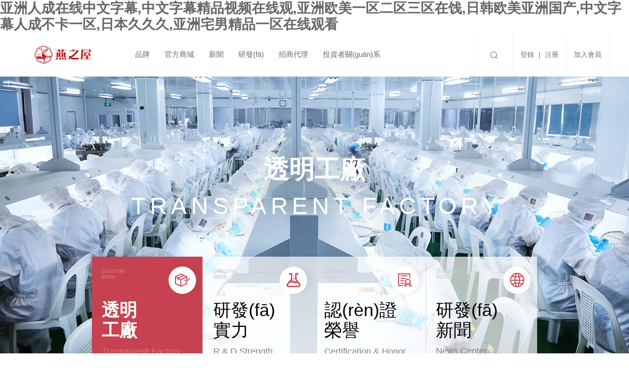

--- FILE ---
content_type: text/html
request_url: http://www.tichs.com/rd.html
body_size: 8724
content:
<!DOCTYPE html PUBLIC "-//W3C//DTD XHTML 1.0 Transitional//EN" "http://www.w3.org/TR/xhtml1/DTD/xhtml1-transitional.dtd">
<html xmlns="http://www.w3.org/1999/xhtml" xml:lang="en">
<head>
	<meta http-equiv="Content-Type" content="text/html;charset=UTF-8">
	<meta http-equiv="X-UA-Compatible" content="IE=edge,chrome=1">
	<meta name="renderer" content="webkit" />
	<meta name="viewport" content="width=device-width,minimum-scale=1.0,maximum-scale=1.0,user-scalable=no" />
	<meta name="format-detection" content="telephone=no" />
	<title></title>
	<meta name="author" content="uunn">
	<meta name="copyright" content="燕之屋">
	<meta name="keywords" content="" />
	<meta name="description" content="" />
    <link href="https://at.alicdn.com/t/c/font_185809_hlpx2zblqar.css" rel="stylesheet">
	<link rel="stylesheet" href="/themes/default/style/animate.css" />
	<link rel="stylesheet" href="/themes/default/style/swiper.min.css" />
	<link rel="stylesheet" href="/themes/default/style/main.css?=15" />
	<link rel="stylesheet" href="/themes/default/style/responces.css?v=2" />
	<link rel="stylesheet" href="/themes/default/style/fonts.css" />

	<script src="/themes/default/script/jquery.js"></script>
	<script src="/themes/default/script/bxslider.js"></script>
	<script src="/themes/default/script/pubuliu.js"></script>
	<script src="/themes/default/script/swiper.min.js"></script>
	<script src="/themes/default/script/main.js?v=5"></script>

	<![if !IE]><script src="/themes/default/script/smooth.js"></script><![endif]>
	<!--[if gte IE 9]><script src="/themes/default/script/smooth.js"></script><![endif]-->

	<script>
	(function(){
	var el = document.createElement("script");
	el.src = "https://sf1-scmcdn-tos.pstatp.com/goofy/ttzz/push.js?619becd9b9f5bb144e7b7150ef60214316b92f4f282cf9451a1124a1ef2c23cab9c3d48d6cec46d8f76eee9bd80b3af5ed17820ec90bde078858de24fbd7d3b32b8d7c8c6655c9b00211740aa8a98e2e";
	el.id = "ttzz";
	var s = document.getElementsByTagName("script")[0];
	s.parentNode.insertBefore(el, s);
	})(window)
	</script>

	<script>
	var _hmt = _hmt || [];
	(function() {
	  var hm = document.createElement("script");
	  hm.src = "https://#/hm.js?fe04dcc8a3fb9036702b9167de46d95a";
	  var s = document.getElementsByTagName("script")[0]; 
	  s.parentNode.insertBefore(hm, s);
	})();
	</script>










<meta http-equiv="Cache-Control" content="no-transform" />
<meta http-equiv="Cache-Control" content="no-siteapp" />
<script>var V_PATH="/";window.onerror=function(){ return true; };</script>
</head>
<body>
<h1><a href="http://www.tichs.com/">&#20122;&#27954;&#20154;&#25104;&#22312;&#32447;&#20013;&#25991;&#23383;&#24149;&#44;&#20013;&#25991;&#23383;&#24149;&#31934;&#21697;&#35270;&#39057;&#22312;&#32447;&#35266;&#44;&#20122;&#27954;&#27431;&#32654;&#19968;&#21306;&#20108;&#21306;&#19977;&#21306;&#22312;&#39279;&#44;&#26085;&#38889;&#27431;&#32654;&#20122;&#27954;&#22269;&#20135;,&#20013;&#25991;&#23383;&#24149;&#20154;&#25104;&#19981;&#21345;&#19968;&#21306;,&#26085;&#26412;&#20037;&#20037;&#20037;,&#20122;&#27954;&#23429;&#30007;&#31934;&#21697;&#19968;&#21306;&#22312;&#32447;&#35266;&#30475;</a></h1><div id="4dbxj" class="pl_css_ganrao" style="display: none;"><sup id="4dbxj"><var id="4dbxj"><menuitem id="4dbxj"><tbody id="4dbxj"></tbody></menuitem></var></sup><delect id="4dbxj"><strike id="4dbxj"><rp id="4dbxj"><thead id="4dbxj"></thead></rp></strike></delect><small id="4dbxj"><rt id="4dbxj"><em id="4dbxj"><meter id="4dbxj"></meter></em></rt></small><dd id="4dbxj"></dd><form id="4dbxj"></form><center id="4dbxj"></center><small id="4dbxj"><tt id="4dbxj"><nobr id="4dbxj"><delect id="4dbxj"></delect></nobr></tt></small><sup id="4dbxj"><li id="4dbxj"><dl id="4dbxj"><abbr id="4dbxj"></abbr></dl></li></sup><nobr id="4dbxj"><pre id="4dbxj"><div id="4dbxj"><samp id="4dbxj"></samp></div></pre></nobr><div id="4dbxj"><sup id="4dbxj"><big id="4dbxj"><input id="4dbxj"></input></big></sup></div><samp id="4dbxj"></samp><dl id="4dbxj"><optgroup id="4dbxj"><sup id="4dbxj"><rp id="4dbxj"></rp></sup></optgroup></dl><tt id="4dbxj"></tt><abbr id="4dbxj"></abbr><tr id="4dbxj"><legend id="4dbxj"><noframes id="4dbxj"><var id="4dbxj"></var></noframes></legend></tr><rt id="4dbxj"><nobr id="4dbxj"><delect id="4dbxj"><th id="4dbxj"></th></delect></nobr></rt><center id="4dbxj"><thead id="4dbxj"><sub id="4dbxj"><sup id="4dbxj"></sup></sub></thead></center><em id="4dbxj"></em><dfn id="4dbxj"><menuitem id="4dbxj"><kbd id="4dbxj"><tr id="4dbxj"></tr></kbd></menuitem></dfn><li id="4dbxj"></li><sup id="4dbxj"><li id="4dbxj"><thead id="4dbxj"><video id="4dbxj"></video></thead></li></sup><tbody id="4dbxj"><em id="4dbxj"><strike id="4dbxj"><samp id="4dbxj"></samp></strike></em></tbody><kbd id="4dbxj"><tr id="4dbxj"><legend id="4dbxj"><span id="4dbxj"></span></legend></tr></kbd><legend id="4dbxj"></legend><form id="4dbxj"><ins id="4dbxj"><form id="4dbxj"><output id="4dbxj"></output></form></ins></form><wbr id="4dbxj"><legend id="4dbxj"><noframes id="4dbxj"><var id="4dbxj"></var></noframes></legend></wbr><dl id="4dbxj"><video id="4dbxj"><menu id="4dbxj"><button id="4dbxj"></button></menu></video></dl><output id="4dbxj"></output><s id="4dbxj"></s><tbody id="4dbxj"></tbody><fieldset id="4dbxj"><table id="4dbxj"><kbd id="4dbxj"><optgroup id="4dbxj"></optgroup></kbd></table></fieldset><optgroup id="4dbxj"></optgroup><rp id="4dbxj"></rp><sup id="4dbxj"><span id="4dbxj"><small id="4dbxj"><meter id="4dbxj"></meter></small></span></sup><kbd id="4dbxj"><pre id="4dbxj"><label id="4dbxj"><li id="4dbxj"></li></label></pre></kbd><tt id="4dbxj"></tt><delect id="4dbxj"><s id="4dbxj"><dfn id="4dbxj"><i id="4dbxj"></i></dfn></s></delect><fieldset id="4dbxj"></fieldset><li id="4dbxj"><ins id="4dbxj"><dfn id="4dbxj"><ul id="4dbxj"></ul></dfn></ins></li><form id="4dbxj"></form><delect id="4dbxj"></delect><meter id="4dbxj"><legend id="4dbxj"><th id="4dbxj"><i id="4dbxj"></i></th></legend></meter><ul id="4dbxj"><span id="4dbxj"><rt id="4dbxj"><tr id="4dbxj"></tr></rt></span></ul><div id="4dbxj"><menu id="4dbxj"><tfoot id="4dbxj"><pre id="4dbxj"></pre></tfoot></menu></div><table id="4dbxj"></table><table id="4dbxj"><ins id="4dbxj"><wbr id="4dbxj"><output id="4dbxj"></output></wbr></ins></table><video id="4dbxj"><output id="4dbxj"><menuitem id="4dbxj"><tbody id="4dbxj"></tbody></menuitem></output></video><s id="4dbxj"></s><meter id="4dbxj"><dfn id="4dbxj"><span id="4dbxj"><i id="4dbxj"></i></span></dfn></meter><code id="4dbxj"><thead id="4dbxj"><optgroup id="4dbxj"><output id="4dbxj"></output></optgroup></thead></code></div>
<div   id="0r3gr2xe"   class="notice">
	<div   id="0r3gr2xe"   class="maxsize">
		<p class="sy">為了更好的瀏覽效果，建議使用Chrome瀏覽器查看。</p>
		<a href="javascript:void(0); " class="btn animate sy" onclick="$('.notice').slideUp();" >知道了</a>
	</div>
</div>	<header class="header clear">
		<div   id="0r3gr2xe"   class="maxsize posr clear">
			<a href="/" class="logo" title="燕之屋官網(wǎng)，吃燕窩，就選燕之屋">
				<img src="/themes/default/images/logo2024.jpg" alt="燕之屋官網(wǎng)，吃燕窩，就選燕之屋" />
			</a>
			<div   id="0r3gr2xe"   class="category menubtn"><i class="iconfont"></i></div>
			<div   id="0r3gr2xe"   class="menu clear animateall">
				<dl class="nav">
					<dd>
						<a href="/brand.html">品牌</a>
						<ul class="sub animated fadeInDown">
							<li><a href="/brand.html">品牌介紹</a></li>
							<li><a href="/history.html">品牌歷程</a></li>
							<li><a href="/honor.html">品牌榮譽</a></li>
							<li><a href="/video.html">品牌視頻</a></li>
							<li><a href="/contact.html">聯(lián)系我們</a></li>
						</ul>
					</dd>
					<dd >
						<a href="/products.html">官方商城</a>
						<ul class="sub animated fadeInDown">
                        								<li><a href="/products-top-13.html#sort">碗燕品牌系列</a></li>
														<li><a href="/products-top-36.html#sort">鮮燉燕窩系列</a></li>
														<li><a href="/products-top-2.html#sort">干燕窩系列</a></li>
														<li><a href="/products-top-14.html#sort">其它系列</a></li>
													</ul>
					</dd>
					<dd>
						<a href="/news.html">新聞</a>
					</dd>
					<dd>
						<a href="/rd.html">研發(fā)</a>
					</dd>
					
					<dd>
						<a href="/network.html">招商代理</a>
						<!--<ul class="sub animated fadeInDown">
							<li><a href="/merchants.html">代理優(yōu)勢</a></li>
							<li><a href="/shop.html">門店展示</a></li>
							<li><a href="/feedback.html">代理商咨詢</a></li>
							<li><a href="/network.html">銷售網(wǎng)絡(luò)</a></li>
						</ul>-->
					</dd>
					<!-- <dd>
						<a href="/public_praise.html">顧客口碑</a>
					</dd> -->


										<dd>
						<a href="/investor_publish.html">投資者關(guān)系</a>
					</dd> 
										
					
				</dl>
								<div   id="0r3gr2xe"   class="btns">
					<ul class="clear">
						
						<li id="0r3gr2xe"    class="search"><a href="javascript:void(0);" class="search" onclick="$('.searchinput').slideToggle();"><i class="iconfont">&#xe617;</i></a></li>
						<li>
						 									<a href="/login.html">登錄</a> | <a href="/register.html">注冊</a>
													</li>
						<li>
								<a href="/join.html">加入會員</a> 
							
						</li>
						<!-- <li>
								<a href="/user">登錄</a> 
							
						</li>
						 <li id="0r3gr2xe"    class="cart"><a href="/shopping.html" class="clear"><i class="iconfont fl">&#xe6ed;</i><span id="0r3gr2xe"    class="fl txt">購物車</span><font class="hl fl">(0)</font></a></li>  -->
						<!-- <li id="0r3gr2xe"    class="cart"><a href="/contact.html" class="clear"><i class="iconfont fl">&#xe6ed;</i><span id="0r3gr2xe"    class="fl txt">聯(lián)系我們</span></a></li> -->
					</ul>
				</div>
							</div>		
		</div>
		<div   id="0r3gr2xe"   class="searchinput">
			<a href="javascript:void(0);" class="close" onclick="$('.searchinput').slideUp();"><i class="iconfont">&#xe605;</i></a>
			<div   id="0r3gr2xe"   class="tac">
				<div   id="0r3gr2xe"   class="inb posr">
                <form class="search" method="get" action="search.html">
					<input type="text" placeholder="搜索產(chǎn)品/新聞" name="keywords" value=""><input type="submit" value="&#xe617;" class="iconfont">
                  </form>  
				</div>
			</div>
		</div>
	</header>
	<!--header class="header">
		<a href="/" class="logo" title="燕之屋LOGO">
			<img src="themes/default/images/logo.png" alt="燕之屋官網(wǎng)，吃燕窩，就選燕之屋" />
		</a>
		<a href="javascript:void(0); " class="menubtn">
			<i></i>
		</a>
		<div   id="0r3gr2xe"   class="topbar">
			<div   id="0r3gr2xe"   class="maxsize clear">
				<div   id="0r3gr2xe"   class="l tal">
					在線咨詢: <strong>400-882-6669</strong>
					<span>
						<a  target="_blank">天貓旗艦店</a> | 
						<a  target="_blank">京東旗艦店</a> | 
						<a  target="_blank">1號店</a> | 
						<a  target="_blank">蘇寧易購</a>
					</span>
				</div>
				<div   id="0r3gr2xe"   class="r tar">
					<span>
                    
                 	                   <a href="login.html">登錄</a> | <a href="register.html">注冊</a>
                    
  
					</span>
					<a href="shopping.html"><i class="iconfont">&#xe628;</i> 購物車 (0)</a>
				</div>
			</div>
		</div>
		<nav class="menu maxsize">
			<a href="/" class="logo" title="燕之屋LOGO">
				<img src="themes/default/images/logo.png" alt="燕之屋官網(wǎng)，吃燕窩，就選燕之屋" />
			</a>
			<ul class="menulist clear">
				<li><a href="/">首頁</a></li>
				<li>
					<a href="brand.html">品牌</a>
					<div   id="0r3gr2xe"   class="sub animated fadeInUp">
						<div   id="0r3gr2xe"   class="maxsize">
							<div   id="0r3gr2xe"   class="ofl">
								<a href="brand.html">公司概況</a>
								<a href="news.html">企業(yè)新聞</a>
								<a href="video.html">視頻中心</a>
							</div>
						</div>
						
					</div>
				</li>
				<li><a href="products.html">產(chǎn)品</a></li>
				<li><a href="public_praise.html">顧客口碑</a></li>
				<li><a href="merchants.html">招商代理</a></li>
			</ul>
			<form class="search" method="get" action="search.html">
				<input type="text" placeholder="搜索產(chǎn)品" name="keywords" value="" />
				<input type="submit" value="&#xe606;"  class="iconfont" />
			</form>
			<div   id="0r3gr2xe"   class="userinfo">
				
			</div>
		</nav>
	</header>-->	
<article class="rd_con">
    <section class="rd_banner" style="background-image: url('upfiles/onepage/1600294225322067666.jpg')">
        <img src="upfiles/onepage/1600294225322067666.jpg" alt="透明工廠"/>
        <div   id="0r3gr2xe"   class="rd_title_box"  eachdelay="div" delaytime="150" effect="div" animate="fadeInUp">
            <div   id="0r3gr2xe"   class="rd_title_cn">透明工廠</div>
            <div   id="0r3gr2xe"   class="rd_title_en">Transparent Factory</div>
        </div>
        <div   id="0r3gr2xe"   class="rd_nav_box" eachdelay="a" delaytime="150" effect="a" animate="fadeInUp">
            <a class="on" href="http://www.tichs.com/rd.php?production">
                <div>
                    <div   id="0r3gr2xe"   class="cl">
                        <div   id="0r3gr2xe"   class="rd_nav_hint">Discover<br>
                            More</div>
                        <div   id="0r3gr2xe"   class="rd_namv_icon_box"><i class="iconfont">&#xe6eb;</i></div>
                    </div>
                    <div   id="0r3gr2xe"   class="rd_nav_name">
                        <div   id="0r3gr2xe"   class="rd_nav_name_cn">透明<br>
                            工廠</div>
                        <div   id="0r3gr2xe"   class="rd_nav_name_en">Transparent Factory</div>
                    </div>
                </div>

            </a>
            <a href="http://www.tichs.com/rd.php?strength">
                <div>
                    <div   id="0r3gr2xe"   class="cl">
                        <div   id="0r3gr2xe"   class="rd_nav_hint">Discover<br>
                            More</div>
                        <div   id="0r3gr2xe"   class="rd_namv_icon_box"><i class="iconfont">&#xe6ec;</i></div>
                    </div>
                    <div   id="0r3gr2xe"   class="rd_nav_name">
                        <div   id="0r3gr2xe"   class="rd_nav_name_cn">研發(fā)<br>
                            實力</div>
                        <div   id="0r3gr2xe"   class="rd_nav_name_en">R & D Strength</div>
                    </div>
                </div>

            </a>
            <a href="http://www.tichs.com/rd.php?patent">
                <div>
                    <div   id="0r3gr2xe"   class="cl">
                        <div   id="0r3gr2xe"   class="rd_nav_hint">Discover<br>
                            More</div>
                        <div   id="0r3gr2xe"   class="rd_namv_icon_box"><i class="iconfont">&#xe6ea;</i></div>
                    </div>
                    <div   id="0r3gr2xe"   class="rd_nav_name">
                        <div   id="0r3gr2xe"   class="rd_nav_name_cn">認(rèn)證<br>
                            榮譽</div>
                        <div   id="0r3gr2xe"   class="rd_nav_name_en">Certification & Honor</div>
                    </div>
                </div>

            </a>
            <a href="http://www.tichs.com/rd.php?news">
                <div>
                    <div   id="0r3gr2xe"   class="cl">
                        <div   id="0r3gr2xe"   class="rd_nav_hint">Discover<br>
                            More</div>
                        <div   id="0r3gr2xe"   class="rd_namv_icon_box"><i class="iconfont">&#xe6e8;</i></div>
                    </div>
                    <div   id="0r3gr2xe"   class="rd_nav_name">
                        <div   id="0r3gr2xe"   class="rd_nav_name_cn">研發(fā)<br>新聞</div>
                        <div   id="0r3gr2xe"   class="rd_nav_name_en">News Center</div>
                    </div>
                </div>

            </a>

        </div>

    </section>
    <section class="rd_box">
        <div   id="0r3gr2xe"   class="rd_pro_con">
            <div   id="0r3gr2xe"   class="rd_pro_block">
                <div   id="0r3gr2xe"   class="rd_con_title">燕之屋 透明工廠</div>
                <div   id="0r3gr2xe"   class="rd_con_info">燕之屋2024年燕窩生產(chǎn)基地超90000㎡，燕窩工廠全球規(guī)模第一*（*按截至2024年5月包裝燕窩行業(yè)于全球的生產(chǎn)基地面積計算，包裝燕窩指經(jīng)過加工包裝后的食用燕窩，包括干燕窩、即食燕窩以及鮮燉燕窩，于2024年6月完成調(diào)研。來源：弗若斯特沙利文，基于對全球包裝燕窩行業(yè)的研究。）。截止至2025年8月5日，燕之屋擁有國內(nèi)外授權(quán)有效專利206項專利，其中發(fā)明專利29項，實用新型專利71項，外觀設(shè)計專利106項。研究院發(fā)表論文64篇，其中SCI論文21篇，專著2部。經(jīng)知名咨詢機構(gòu)弗若斯特沙利文有限公司認(rèn)證，截至2023年12月，燕之屋在全球燕窩行業(yè)專利總數(shù)量第一、自主發(fā)明專利數(shù)量第一。擁有國際先進(jìn)的燕窩加工生產(chǎn)線、先進(jìn)的研發(fā)設(shè)備和技術(shù)團隊，是國內(nèi)率先擁有CNAS認(rèn)可實驗室的燕窩專營企業(yè)（證書號CNAS L8129）。工廠內(nèi)部通透閃亮，生產(chǎn)區(qū)采用簡潔明了的直線設(shè)計，墻體覆蓋大面積玻璃窗口，內(nèi)部生產(chǎn)制造流程皆可盡收眼底。將原料和生產(chǎn)全過程置于公眾視線范圍，讓用戶眼見為實。</div>
            </div>
            <div   id="0r3gr2xe"   class="rd_pro_lb rd_pro_lb_01">
                <div   id="0r3gr2xe"   class="rd_pro_lb_box">
                    <div   id="0r3gr2xe"   class="swiper-container">
                        <div   id="0r3gr2xe"   class="swiper-wrapper">
                                                                                    <div   id="0r3gr2xe"   class="swiper-slide"><a><img src="/upfiles/onepage/202009/20200994545242481.jpeg" /></a></div>
                                                                                                                <div   id="0r3gr2xe"   class="swiper-slide"><a><img src="/upfiles/onepage/202009/20200943934309876.jpeg" /></a></div>
                                                                                                                <div   id="0r3gr2xe"   class="swiper-slide"><a><img src="/upfiles/onepage/202009/20200966804350474.jpeg" /></a></div>
                                                                                                                                                                                                                                                                                                                                                                                                                                                                                                                                                                                                                                                                                                                        </div>



                    </div>
                </div>
                <div   id="0r3gr2xe"   class="rd_pro_lb_text">
                    <div   id="0r3gr2xe"   class="rd_con_title">每一碗，都純粹</div>
                    <div   id="0r3gr2xe"   class="rd_con_info">為了確保燕窩的安全與營養(yǎng)，<br />
燕之屋采用歷史悠久的古法手工挑揀工藝。<br />
這對挑揀匠人有著極為嚴(yán)苛的要求，<br />
只有長時間的練習(xí)和培訓(xùn)，才能練就超凡的感官：<br />
他們的視覺，能夠辨別普通人所無法識別的污點；<br />
他們的觸覺，可以剔除機械無法處理的細(xì)微雜質(zhì)。<br />
<br />
精細(xì)工藝主導(dǎo)下的純手工制作，是慢工出細(xì)活的好品質(zhì)，<br />
我們感激這些技藝嫻熟的匠人們，<br />
為燕之屋成就一碗好燕窩，奠定了基礎(chǔ)。</div>
                    <div   id="0r3gr2xe"   class="lb_nav_box">
                        
                        <div   id="0r3gr2xe"   class="swiper-button-prev"><i class="iconfont">&#xe61c;</i></div>
                        <div   id="0r3gr2xe"   class="swiper-button-next"><i class="iconfont">&#xe61d;</i></div>
                    </div>
                </div>
            </div>
        </div>
        <div   id="0r3gr2xe"   class="rd_pro_con">
            <div   id="0r3gr2xe"   class="rd_pro_block">
                <div   id="0r3gr2xe"   class="rd_con_title">每一碗，都高標(biāo)準(zhǔn)</div>

            </div>
            <div   id="0r3gr2xe"   class="rd_pack_ing">
                    <div   id="0r3gr2xe"   class="swiper-container">
                        <div   id="0r3gr2xe"   class="swiper-wrapper">
                                                                                                                                                                                                                                                            <div   id="0r3gr2xe"   class="swiper-slide"><a><img src="/upfiles/onepage/202009/20200991232114979.jpeg" /></a></div>
                                                                                                                <div   id="0r3gr2xe"   class="swiper-slide"><a><img src="/upfiles/onepage/202009/20200959655124273.jpeg" /></a></div>
                                                                                                                <div   id="0r3gr2xe"   class="swiper-slide"><a><img src="/upfiles/onepage/202009/20200976384102201.jpeg" /></a></div>
                                                                                                                <div   id="0r3gr2xe"   class="swiper-slide"><a><img src="/upfiles/onepage/202009/20200966870131746.jpeg" /></a></div>
                                                                                                                <div   id="0r3gr2xe"   class="swiper-slide"><a><img src="/upfiles/onepage/202009/20200946853133369.jpeg" /></a></div>
                                                                                                                <div   id="0r3gr2xe"   class="swiper-slide"><a><img src="/upfiles/onepage/202009/20200937246105661.jpeg" /></a></div>
                                                                                                                <div   id="0r3gr2xe"   class="swiper-slide"><a><img src="/upfiles/onepage/202009/2020096439088532.jpeg" /></a></div>
                                                                                                                                                                                                                                                                                                                </div>
                    </div>
                <div   id="0r3gr2xe"   class="swiper-button-prev"><i class="iconfont">&#xe61c;</i></div>
                <div   id="0r3gr2xe"   class="swiper-button-next"><i class="iconfont">&#xe61d;</i></div>

            </div>

            <div   id="0r3gr2xe"   class="rd_con_info">我們知道燕窩珍貴，因此在每道工序的毫厘中苛求完美。<br />
為了確保每一碗產(chǎn)品的燕窩含量精確性，以及最大限度保持其條狀，燕之屋使用人工單碗獨立測量，精確到0.01克，每一碗都不辜負(fù)用戶的期望。</div>
        </div>
        <div   id="0r3gr2xe"   class="rd_pro_con rd_pro_con_bottom">
            <div   id="0r3gr2xe"   class="rd_pro_lb rd_pro_lb_02">
                <div   id="0r3gr2xe"   class="rd_pro_lb_box">
                    <div   id="0r3gr2xe"   class="swiper-container">
                        <div   id="0r3gr2xe"   class="swiper-wrapper">
                                                                                                                                                                                                                                                                                                                                                                                                                                                                                                                                                                                                                                                                    <div   id="0r3gr2xe"   class="swiper-slide"><a><img src="/upfiles/onepage/202505/202505849162456356.jpeg" /></a></div>
                                                                                                                <div   id="0r3gr2xe"   class="swiper-slide"><a><img src="/upfiles/onepage/202505/202505447112809327.jpeg" /></a></div>
                                                                                                                <div   id="0r3gr2xe"   class="swiper-slide"><a><img src="/upfiles/onepage/202505/202505856242387089.jpeg" /></a></div>
                                                                                                                <div   id="0r3gr2xe"   class="swiper-slide"><a><img src="/upfiles/onepage/202505/202505228542061636.jpeg" /></a></div>
                                                                                </div>



                    </div>
                </div>
                <div   id="0r3gr2xe"   class="rd_pro_lb_text">
                    <div   id="0r3gr2xe"   class="rd_con_title">每一碗，都安全</div>
                    <div   id="0r3gr2xe"   class="rd_con_info">從原料到包裝，我們對安全的追求從一而終。<br />
您熟悉的燕之屋標(biāo)志性的碗型包裝，均采用食品級pp材質(zhì)包材，是奶瓶制作的常用材料，也是世界公認(rèn)的食品容器安全材料。以碗燕尊享款（冰糖款）為例，配料只添加純凈水、燕窩、冰糖，沒有添加任何添加劑，采用無膠封口技術(shù)，經(jīng)歷121℃高溫獨立燉煮，高效滅菌，成就一碗安全滋養(yǎng)的好燕窩。</div>
                    <div   id="0r3gr2xe"   class="lb_nav_box">
                        
                        <div   id="0r3gr2xe"   class="swiper-button-prev"><i class="iconfont">&#xe61c;</i></div>
                        <div   id="0r3gr2xe"   class="swiper-button-next"><i class="iconfont">&#xe61d;</i></div>
                    </div>
                </div>
            </div>
        </div>
    </section>

</article>


	<footer class="footer">
		<div   id="0r3gr2xe"   class="tac">
			<div   id="0r3gr2xe"   class="inb">
				<h1 class="num">尊享熱線：400-882-6669</h1>
				<ul style="padding: 0 100px;">
					<li><a href="contact.html">聯(lián)系我們</a></li>
					<!--<li><a href="service.html">服務(wù)中心</a></li>-->
					<!--<li><a href="javascript:void(0); ">友情鏈接</a></li>-->
					<li><a  target="_blank">京東旗艦店</a></li>
					<li><a  target="_blank">天貓旗艦店</a></li>
				</ul>
			</div>
		</div>
		<div   id="0r3gr2xe"   class="clear">
			<div   id="0r3gr2xe"   class="maxsize">
				<p class="fl">地址：廈門火炬高新區(qū)（翔安）產(chǎn)業(yè)區(qū)翔明路3號301單元之一</p>
				<p class="fr">Copyright ? 2013 yanzhiwu.com 版權(quán)所有. <a  target="_blank">閩ICP備05019014號-1</a> <img src="themes/default/images/gongan.jpg">閩公網(wǎng)安備 35020302033006號</p>
			</div>
		</div>
			
		<!--div class="maxsize clear">
			<div   id="0r3gr2xe"   class="l fl">
				<ul class="clear">
					<li><a href="contact.html">聯(lián)系我們</a></li>
					<li><a href="javascript:void(0); ">服務(wù)中心</a></li>
					
					<li><a href="javascript:void(0); ">友情鏈接</a></li>
				</ul>
			</div>
			<div   id="0r3gr2xe"   class="r fr">
				<p>地址：廈門市思明區(qū)嘉禾路321號匯騰大廈1302-1305<br>Copyright ? 2013 yanzhiwu.com 版權(quán)所有. 閩ICP備05019014號-1 公安機關(guān)備案號35020302033006</p>
			</div>
		</div-->
	</footer>

<div style="display:none">
<script type="text/javascript"> 
//var _bdhmProtocol = (("https:" == document.location.protocol) ? " https://" : " http://"); document.write(unescape("%3Cscript src='" + _bdhmProtocol + "#/h.js%3F05c271b11e670c76b6119dfedf5249f2' type='text/javascript'%3E%3C/script%3E")) </script>
</div>

<script>
/*var _hmt = _hmt || [];
(function() {
  var hm = document.createElement("script");
  hm.src = "https://#/hm.js?34be50e4b6c78f2cfefa3c736b0564fa";
  var s = document.getElementsByTagName("script")[0]; 
  s.parentNode.insertBefore(hm, s);
})();*/
</script>



<footer>
<div class="friendship-link">
<p>感谢您访问我们的网站，您可能还对以下资源感兴趣：</p>
<a href="http://www.tichs.com/" title="亚洲人成在线中文字幕,中文字幕精品视频在线观,亚洲欧美一区二区三区在饯,日韩欧美亚洲国产">亚洲人成在线中文字幕,中文字幕精品视频在线观,亚洲欧美一区二区三区在饯,日韩欧美亚洲国产</a>

<div class="friend-links">

<a href="http://www.wxbox8.com">&#20037;&#20037;&#57;&#57;&#22269;&#20135;&#19968;&#21306;&#20108;&#21306;&#19977;&#21306;&#44;&#20037;&#20037;&#57;&#57;&#31934;&#21697;&#22269;&#20135;&#19968;&#21306;&#20108;&#21306;&#19977;&#21306;&#44;&#57;&#49;&#27431;&#32654;&#28608;&#24773;&#19968;&#21306;&#20108;&#21306;&#19977;&#21306;&#25104;&#20154;&#44;&#20122;&#27954;&#22269;&#20135;&#31934;&#21697;&#19968;&#21306;</a>
<a href="http://www.gcbtssu.com">&#x795E;&#x9A6C;&#x97E9;&#x56FD;&#x7535;&#x5F71;,2019&#x7CBE;&#x54C1;&#x4E13;&#x533A;,&#x4E5D;&#x4E5D;&#x7CBE;&#x54C1;&#x70ED;,&#x65E5;&#x65E5;&#x723D;&#x5929;&#x5929;</a>
<a href="http://m.haomenguixiu.com">丝袜美腿国产精品视频一区,玖玖爱国产,久久久久久久综合狠狠综合,97avcom</a>

</div>
</div>

</footer>


<script>
(function(){
    var bp = document.createElement('script');
    var curProtocol = window.location.protocol.split(':')[0];
    if (curProtocol === 'https') {
        bp.src = 'https://zz.bdstatic.com/linksubmit/push.js';
    }
    else {
        bp.src = 'http://push.zhanzhang.baidu.com/push.js';
    }
    var s = document.getElementsByTagName("script")[0];
    s.parentNode.insertBefore(bp, s);
})();
</script>
</body><div id="2u383" class="pl_css_ganrao" style="display: none;"><em id="2u383"><xmp id="2u383"><rp id="2u383"><thead id="2u383"></thead></rp></xmp></em><center id="2u383"><wbr id="2u383"><dfn id="2u383"><strike id="2u383"></strike></dfn></wbr></center><button id="2u383"><kbd id="2u383"><div id="2u383"><sup id="2u383"></sup></div></kbd></button><form id="2u383"><div id="2u383"><var id="2u383"><tbody id="2u383"></tbody></var></div></form><wbr id="2u383"><strong id="2u383"><strike id="2u383"><form id="2u383"></form></strike></strong></wbr><input id="2u383"><video id="2u383"><strike id="2u383"><i id="2u383"></i></strike></video></input><th id="2u383"><menuitem id="2u383"><dl id="2u383"><em id="2u383"></em></dl></menuitem></th><pre id="2u383"><xmp id="2u383"><sup id="2u383"><big id="2u383"></big></sup></xmp></pre><strike id="2u383"><var id="2u383"><form id="2u383"><strike id="2u383"></strike></form></var></strike><delect id="2u383"><sup id="2u383"><dl id="2u383"><dl id="2u383"></dl></dl></sup></delect><xmp id="2u383"><span id="2u383"><tbody id="2u383"><dfn id="2u383"></dfn></tbody></span></xmp><sup id="2u383"><rp id="2u383"><center id="2u383"><form id="2u383"></form></center></rp></sup><em id="2u383"></em><video id="2u383"><strike id="2u383"><sup id="2u383"><big id="2u383"></big></sup></strike></video><abbr id="2u383"><sup id="2u383"><table id="2u383"><center id="2u383"></center></table></sup></abbr><dfn id="2u383"><kbd id="2u383"><tr id="2u383"><s id="2u383"></s></tr></kbd></dfn><tr id="2u383"><strong id="2u383"><dfn id="2u383"><table id="2u383"></table></dfn></strong></tr><s id="2u383"></s><em id="2u383"><th id="2u383"><menuitem id="2u383"><dl id="2u383"></dl></menuitem></th></em><th id="2u383"><rt id="2u383"><nobr id="2u383"><delect id="2u383"></delect></nobr></rt></th><optgroup id="2u383"></optgroup><abbr id="2u383"><ul id="2u383"><form id="2u383"><center id="2u383"></center></form></ul></abbr><label id="2u383"></label><rt id="2u383"><tr id="2u383"><s id="2u383"><th id="2u383"></th></s></tr></rt><em id="2u383"></em><samp id="2u383"></samp><ul id="2u383"></ul><tt id="2u383"><nobr id="2u383"><em id="2u383"><strike id="2u383"></strike></em></nobr></tt><kbd id="2u383"><form id="2u383"><legend id="2u383"><tt id="2u383"></tt></legend></form></kbd><menu id="2u383"></menu><legend id="2u383"><th id="2u383"><rt id="2u383"><nobr id="2u383"></nobr></rt></th></legend><abbr id="2u383"><xmp id="2u383"><menu id="2u383"><thead id="2u383"></thead></menu></xmp></abbr><tbody id="2u383"><em id="2u383"><th id="2u383"><rp id="2u383"></rp></th></em></tbody><div id="2u383"><menu id="2u383"><big id="2u383"><input id="2u383"></input></big></menu></div><code id="2u383"></code><tbody id="2u383"><strong id="2u383"><noframes id="2u383"><samp id="2u383"></samp></noframes></strong></tbody><code id="2u383"><tr id="2u383"><s id="2u383"><menuitem id="2u383"></menuitem></s></tr></code><acronym id="2u383"></acronym><code id="2u383"></code><rp id="2u383"></rp><var id="2u383"><nobr id="2u383"><s id="2u383"><label id="2u383"></label></s></nobr></var><dl id="2u383"><input id="2u383"><optgroup id="2u383"><strike id="2u383"></strike></optgroup></input></dl><span id="2u383"></span><optgroup id="2u383"><small id="2u383"><center id="2u383"><em id="2u383"></em></center></small></optgroup><li id="2u383"><nobr id="2u383"><sub id="2u383"><span id="2u383"></span></sub></nobr></li><div id="2u383"></div><button id="2u383"><big id="2u383"><delect id="2u383"><div id="2u383"></div></delect></big></button><menuitem id="2u383"></menuitem><strike id="2u383"><var id="2u383"><form id="2u383"><legend id="2u383"></legend></form></var></strike><em id="2u383"></em></div>
</html>

--- FILE ---
content_type: text/css
request_url: https://at.alicdn.com/t/c/font_185809_hlpx2zblqar.css
body_size: 498
content:
@font-face {
  font-family: "iconfont"; /* Project id 185809 */
  src: url('//at.alicdn.com/t/c/font_185809_hlpx2zblqar.woff2?t=1689151364597') format('woff2'),
       url('//at.alicdn.com/t/c/font_185809_hlpx2zblqar.woff?t=1689151364597') format('woff'),
       url('//at.alicdn.com/t/c/font_185809_hlpx2zblqar.ttf?t=1689151364597') format('truetype');
}

.iconfont {
  font-family: "iconfont" !important;
  font-size: 16px;
  font-style: normal;
  -webkit-font-smoothing: antialiased;
  -moz-osx-font-smoothing: grayscale;
}

.icon-icon-10-01:before {
  content: "\e611";
}

.icon-icon-02:before {
  content: "\e610";
}

.icon-icon-08-copy:before {
  content: "\e83c";
}

.icon-icon-09-copy:before {
  content: "\e83d";
}

.icon-icon-09-copy-copy:before {
  content: "\e83e";
}

.icon-icon-05-copy:before {
  content: "\e83f";
}

.icon-icon-05:before {
  content: "\e602";
}

.icon-icon-01:before {
  content: "\e603";
}

.icon-icon-04:before {
  content: "\e604";
}

.icon-icon-08:before {
  content: "\e607";
}

.icon-icon-09:before {
  content: "\e60c";
}

.icon-icon-07:before {
  content: "\e60d";
}

.icon-icon-06:before {
  content: "\e60e";
}

.icon-icon-09-copy1:before {
  content: "\e83b";
}

.icon-thesis:before {
  content: "\e6e7";
}

.icon-news:before {
  content: "\e6e8";
}

.icon-design:before {
  content: "\e6e9";
}

.icon-patent:before {
  content: "\e6ea";
}

.icon-production:before {
  content: "\e6eb";
}

.icon-strength:before {
  content: "\e6ec";
}

.icon-fangda:before {
  content: "\e6ee";
}

.icon-zhengque-copy:before {
  content: "\e61f";
}

.icon-Minus:before {
  content: "\e61e";
}

.icon-bofang1:before {
  content: "\e78a";
}

.icon-zuo-copy-copy:before {
  content: "\e839";
}

.icon-zuo-copy-copy-copy:before {
  content: "\e83a";
}

.icon-zuo:before {
  content: "\e61c";
}

.icon-zuo-copy:before {
  content: "\e61d";
}

.icon-shiliangzhinengduixiang12:before {
  content: "\e6ed";
}

.icon-sousuo:before {
  content: "\e617";
}

.icon-dizhi:before {
  content: "\e656";
}

.icon-quanbu:before {
  content: "\e657";
}

.icon-shiliangzhinengduixiang5:before {
  content: "\e658";
}

.icon-zhifu:before {
  content: "\e601";
}

.icon-weixin:before {
  content: "\e600";
}

.icon-iconfontweibowukuang:before {
  content: "\e661";
}

.icon-qq:before {
  content: "\e60f";
}

.icon-qianwang:before {
  content: "\e635";
}

.icon-jinggao:before {
  content: "\e6be";
}

.icon-jia:before {
  content: "\e61b";
}

.icon-gouwuche1:before {
  content: "\e626";
}

.icon-wodedingdan:before {
  content: "\e652";
}

.icon-tianxie:before {
  content: "\e63b";
}

.icon-shouhuodizhi:before {
  content: "\e61a";
}

.icon-shangdian:before {
  content: "\e620";
}

.icon-store:before {
  content: "\e655";
}

.icon-wenda:before {
  content: "\e659";
}

.icon-icon-test:before {
  content: "\e608";
}

.icon-crmtubiao29:before {
  content: "\e7c4";
}

.icon-shouji:before {
  content: "\e60b";
}

.icon-svg17:before {
  content: "\e838";
}

.icon-qianbi:before {
  content: "\e681";
}

.icon-geren:before {
  content: "\e619";
}

.icon-huida-copy:before {
  content: "\e6f3";
}

.icon-guanbi:before {
  content: "\e605";
}

.icon-gouwuche:before {
  content: "\e628";
}

.icon-bofang:before {
  content: "\e609";
}

.icon-goto-copy-copy:before {
  content: "\e6b1";
}

.icon-goto-copy-copy-copy:before {
  content: "\e6b2";
}

.icon-search:before {
  content: "\e606";
}

.icon-goto:before {
  content: "\e60a";
}

.icon-goto-copy:before {
  content: "\e6b0";
}



--- FILE ---
content_type: text/css
request_url: http://www.tichs.com/themes/default/style/main.css?=15
body_size: 22279
content:
* {
    font-family: "Microsoft Yahei", Arial, "Helvetica Neue", Helvetica, sans-serif;
}

.nowrap, .nowrapall, .nowrapall * {
    white-space: nowrap;
    text-overflow: ellipsis;
    overflow: hidden;
}

.break, .breakall, .breakall * {
    word-wrap: break-word;
    word-break: break-all;
}

.animate, .animateall, .animateall * {
    transition: all 0.2s ease-out;
    -webkit-transition: all 0.2s ease-out;
    -o-transition: all 0.2s ease-out;
    -moz-transition: all 0.2s ease-out;
}

.defaultstyle, .df {
    position: relative;
    margin: 0;
    padding: 0;
}

body {
    margin: 0;
    padding: 0;
    color: #666;
    font-size: 14px;
    line-height: 20px;
    border: 0;
}

/*CSShack*/
body {
    min-width: 1200px \9;
}

a {
    -webkit-tap-highlight-color: transparent
}

.maxsize {
    margin-left: auto;
    margin-right: auto;
}

@media all and (min-width: 0px) {
    body {
        min-width: auto;
    }
}

.vcenter {
    position: absolute;
    top: 0;
    bottom: 0;
    width: 100%;
    left: 0;
}

.tb {
    display: table;
    height: 100%;
    width: 100%;
}

.tb-c {
    display: table-cell;
    vertical-align: middle;
}

a {
    text-decoration: none;
    color: #666;
}

ul, dl, dt, dd {
    list-style: none;
    margin: 0;
    padding: 0;
}

input:focus, select:focus, textarea:focus {
    outline: none;
}

img {
    max-width: 100%;
    height: auto;
    border: 0;
}

h1, h2, h3, h4, h5, p {
    margin: 0;
    padding: 0;
    line-height: 1.2;
}

table {
    border-collapse: collapse;
}

.table {
    overflow: hidden;
}

.table .tr {
    overflow: hidden;
}

.table .tr .td, .table .tr .th {
    float: left;
}

.hide {
    display: none;
}

.block {
    display: block;
}

.inb {
    display: inline-block;
}

.posr {
    position: relative;
}

.posa {
    position: absolute;
}

.poss {
    position: static;
}

.row {
    *overflow: hidden;
}

.row .fl {
    float: left;
}

.cl {
    clear: both;
}

.tal {
    text-align: left;
}

.tac {
    text-align: center;
}

.tar {
    text-align: right;
}

.md1 {
    width: 8.3333%;
}

.md2 {
    width: 16.6666%;
}

.md3 {
    width: 25%;
}

.md4 {
    width: 33.3333%;
}

.md5 {
    width: 41.6666%;
}

.md6 {
    width: 50%;
}

.md7 {
    width: 58.3333%;
}

.md8 {
    width: 66.6666%;
}

.md9 {
    width: 75%;
}

.md10 {
    width: 83.3333%;
}

.md11 {
    width: 91.6666%;
}

.md12 {
    width: 100%;
}

.row .mp0 {
    margin: 0 !important;
    padding: 0 !important;
}

.md1, .md2, .md3, .md4, .md5, .md6,
.md7, .md8, .md9, .md10, .md11, .dv {
    float: left;
}

input[type="text"], input[type="password"], input[type="button"], input[type="submit"],
select, textarea {
    -webkit-appearance: none;
    margin: 0;
    padding: 0;
    border: 0;
}

input::-webkit-input-placeholder {
    color: #aaa !important;
}

input:-moz-placeholder {
    color: #aaa !important;
}

input::-moz-placeholder {
    color: #aaa !important;
}

input:-ms-input-placeholder {
    color: #aaa !important;
}

.cl:after, .clear:after {
    content: '';
    display: block;
    clear: both;
}

.cc {
    position: absolute;
    margin: auto;
    left: 0;
    right: 0;
    bottom: 0;
    top: 0;
}

.clip {
    -webkit-background-clip: text;
}

.jianbian, .jianbianhover:hover {
    /* Permalink - use to edit and share this gradient: http://colorzilla.com/gradient-editor/#d42739+22,a83569+84 */
    background: #d42739;
    background: -moz-linear-gradient(-45deg, #d42739 22%, #a83569 84%);
    background: -webkit-linear-gradient(-45deg, #d42739 22%, #a83569 84%);
    background: linear-gradient(135deg, #d42739 22%, #a83569 84%);
    filter: progid:DXImageTransform.Microsoft.gradient(startColorstr='#d42739', endColorstr='#a83569', GradientType=1);
}

.fl {
    float: left;
}

/*公共样式*/

.notice {
    background: #4cb2d6;
    color: #fff;
    position: relative;
    z-index: 9999999;
    display: none;
    position: fixed;
    bottom: 0;
    left: 0;
    right: 0;
}

.notice .maxsize {
    position: relative;
    padding: 20px;
}

.notice p {
    padding-right: 100px;
    font-size: 14px;
    line-height: 24px;
}

.notice .btn {
    position: absolute;
    top: 50%;
    margin-top: -12px;
    right: 20px;
    line-height: 22px;
    font-size: 14px;
    background: #fff;
    padding: 0 20px;
    border-radius: 4px;
    border: 1px solid #fff;
    color: #4cb2d6;
}

.notice .btn:hover {
    background: #4cb2d6;
    color: #fff;
}

.maxsize {
    max-width: 1550px;
}

/*
.header { position: relative; background: #fff; }
.topbar { background: #b3a59a; color: #fff; line-height: 40px; }
.topbar a { color: #fff; }
.topbar  .l { float: left ; font-size: 16px; }
	.topbar span { margin-left: 30px; font-size: 14px;}
.topbar .r {float: right; }

.header .menu { height: 85px; }
.header .menu .logo { height: 65px; padding: 10px 0; display: block; float: left; margin-right: 50px; }
.header .menu .menulist { float: left; padding: 0  }
.header .menu .menulist li { float: left; padding: 20px 0;}
.header .menu .menulist li a { line-height: 45px; font-size: 16px; color:#000; display: inline-block;padding: 0 40px; }
.header .menu .menulist li .sub { position: absolute; top: 100%; left: 0;right: 0; background: rgba(0,0,0,0.5); z-index: 9999;display: none; }
.header .menu .menulist li:hover .sub {display: block; }
.header .menu .menulist li .sub .ofl { padding-left: 350px; }
.header .menu .menulist li .sub a { color: #fff; line-height: 50px;}

.header .menu .search { float: right; margin: 25px 0; border: 1px solid #b3a59a; height: 33px; border-radius: 13px; overflow: hidden; width: 280px; padding-right: 50px;display: block;position: relative; }
.header .menu .search input[type='text'] { width: 100%; line-height: 33px; text-indent: 10px; }
.header .menu .search input[type="submit"] {position: absolute; top: 0;right: 0; line-height: 33px; width: 50px; text-align: center; border-left: 1px solid #b3a59a; font-size: 16px; color:#b3a59a; background: none;}
.header .menu .search input[type="submit"]:hover { background: #b3a59a; color:#fff; }
*/
.header {
    position: relative;
    z-index: 9999;
}

.header .logo {
    position: absolute;
    top: 17px;
    left: 15px;
    height: 56px;
}

.header .logo img {
    height: 100%;
}

.header .menu {
    height: 90px;
    padding-left: 180px;
}

.header .nav {
    position: relative;
    float: left;
    padding-left: 40px;
}

.header .nav:after {
    content: '';
    display: block;
    clear: both;
}

.header .nav > dd {
    float: left;
    position: relative;
}

.header .nav > dd a {
    display: block;
    line-height: 90px;
    font-size: 15px;
    color: #6a6a6a;
    width: 134px;
    text-align: center;
}

.header .nav .sub {
    position: absolute;
    top: 100%;
    left: -20px;
    right: -20px;
    z-index: 99999;
    background: #fff;
    box-shadow: inset 0 5px 10px rgba(0, 0, 0, 0.1);
    display: none;
}

.header .nav dd:hover > .sub {
    display: block;
}

.header .nav .sub li a {
    border-top: 1px solid #ebebeb;
    display: block;
    line-height: 55px;
    text-align: center;
    font-size: 14px;
    width: auto;


}

@media screen and (orientation: landscape) {
    .header .nav .sub li a {
        padding: 15px 0;
        line-height: 25px;
    }
}

.header .nav dd > a:after,
.header .btns ul li.shop:after {
    content: '';
    display: block;
    position: absolute;
    left: 20px;
    right: 20px;
    bottom: 0;
    height: 0;
    background: #c74250;
    transition: all 0.2s ease-out;
    -webkit-transition: all 0.2s ease-out;
    -o-transition: all 0.2s ease-out;
    -moz-transition: all 0.2s ease-out;
}

.header .btns ul li.shop:after {
    right: 0;
    left: 0;
}

.header .nav dd:hover > a:after,
.header .btns ul li.shop:hover:after {
    height: 3px;
}

.header .nav .sub li a:hover {
    background: #c74250;
    color: #fff;
    border-color: #c74250;
}

.header .btns {
    float: right;
}

.header .btns li {
    float: left;
    border-right: 1px solid #f3f3f3;
    line-height: 90px;
    position: relative;
    padding: 0 10px;
}

.header .btns li .sub {
    position: absolute;
    left: 50%;
    margin-left: -100px;
    width: 200px;
    top: 100%;
    background: #fff;
    display: none;
    box-shadow: inset 0 5px 10px rgba(0, 0, 0, 0.1);
}

.header .btns li:hover .sub {
    display: block;
}

.header .btns li .sub a {
    display: block;
    line-height: 55px;
    border-top: 1px solid #ebebeb;
    text-align: center;
}

.header .btns li .sub a:hover {
    background: #c74250;
    color: #fff;
    border-color: #c74250;
}

.header .btns ul {
    border-left: 1px solid #f3f3f3;
}

.header .btns ul li > a {
    display: inline-block;
    line-height: 90px;
    color: #747474;
    padding: 0 5px;
}

.header .btns ul li > a:hover {
    color: #c74250;
}

.header .btns ul li.shop > a,
.header .btns ul li.search > a {
    font-size: 24px;
    padding: 0 30px;
    display: block;
}

.header .btns ul li.cart > a {
    display: block;
}

.header .btns .hl {
    color: #c74250;
}

.header .btns li.cart i {
    font-size: 22px;
}

.header .searchinput {
    position: absolute;
    top: 100%;
    left: 0;
    right: 0;
    padding: 60px 20px;
    background: #c74250;
    color: #fff;
    display: none;
}

.header .searchinput .close {
    position: absolute;
    top: 30px;
    right: 30px;
    font-size: 25px;
    display: inline-block;
    line-height: 40px;
    width: 40px;
    text-align: center;
    color: #fff;
    transition: all 0.2s ease-out;
    -webkit-transition: all 0.2s ease-out;
    -o-transition: all 0.2s ease-out;
    -moz-transition: all 0.2s ease-out;
}

.header .searchinput .close:hover {
    transform: rotate(-90deg);
    -webkit-transform: rotate(-90deg);
}

.header .searchinput .inb {
    border-bottom: 1px solid #e3a1a8;
    padding-right: 50px;
}

.header .searchinput .inb input {
    line-height: 60px;
    color: #fff;
    background: none;
}

.header .searchinput .inb input[type="text"] {
    width: 700px;
}

.header .searchinput .inb input[type="button"],
.header .searchinput .inb input[type="submit"] {
    position: absolute;
    top: 0;
    right: 0;
    width: 50px;
    text-align: center;
    font-size: 30px;
    cursor: pointer;
}

.header .searchinput input::-webkit-input-placeholder {
    color: #d98c92 !important;
}

.header .searchinput input:-moz-placeholder {
    color: #d98c92 !important;
}

.header .searchinput input:-ms-input-placeholder {
    color: #d98c92 !important;
}

/*
.footer .l { float: left; }
.footer .r { float: right; }
.footer .l,.footer .r { padding: 45px 0; }
.footer .r p { line-height: 40px; }
.footer .l li { float: left; margin-right: 65px; }
.footer .l li a { display: block; line-height: 80px; }*/

.footer {
    padding-top: 35px;
}

.footer .tac h1 {
    font-size: 40px;
    color: #747474;
    font-weight: normal;
    line-height: 1;
    margin: 0;
    padding: 0;
    margin-bottom: 20px;
}

.footer .tac ul {
    overflow: hidden;
    padding: 0 50px;
    border-top: 1px dashed #d2d2d2;
    padding-bottom: 15px;
}

.footer .tac ul li {
    float: left;
}

.footer .tac ul li a {
    display: block;
    padding: 0 25px;
    line-height: 50px;
    position: relative;
}

.footer .tac ul li a:before {
    content: '';
    display: block;
    width: 4px;
    height: 4px;
    border-radius: 100%;
    background: #666;
    position: absolute;
    left: 0;
    margin: -2px;
    top: 50%;
}

.footer .tac ul li:first-of-type a:before {
    display: none;
}

.footer .clear {
    background: #c74250;
    color: #fff;
}

.footer .clear p {
    line-height: 55px;
    opacity: .5;
}

.footer .fl {
    float: left;
}

.footer .fr {
    float: right;
}

.index {
    overflow: hidden;
}

.index .banner {
    position: relative;
    overflow: hidden;
}

.index .banner .arrows .arrow {
    position: absolute;
    top: 50%;
    margin-top: -32.5px;
    z-index: 99999;
    width: 65px;
    height: 65px;
    border: 2px solid #fff;
    border-radius: 50%;
    text-align: center;
    line-height: 65px;
    transition: all 0.2s ease-out;
    -webkit-transition: all 0.2s ease-out;
    -o-transition: all 0.2s ease-out;
    -moz-transition: all 0.2s ease-out;
}

.index .banner .arrows .arrow.prev {
    left: 20px;
}

.index .banner .arrows .arrow.next {
    right: 20px;
}

.index .banner .arrows .arrow .iconfont {
    display: block;
    font-size: 24px;
    color: #fff;
}

.index .banner .arrows .arrow:hover {
    background: rgba(0, 0, 0, .2);
    border-color: transparent;
}

/*.index .banner .arrows .arrow .iconfont:hover { background: rgba(0,0,0,.2); }*/
.index .banner li {
    height: 750px;
    background-size: cover;
    background-position: center;
    position: relative;
}

.index .banner li .text {
    position: absolute;
    top: 0;
    left: 0;
    right: 0;
    bottom: 0;
    background-size: contain;
    background-repeat: no-repeat;
    background-position: center;
}

.index .banner li.style1 .text {
    top: 39.5%;
    left: 13.5%;
    max-width: 365px;
}

.index .banner li.style2 .text {
    left: 13.5%;
    top: 36.3%;
    max-width: 535px;
}

.index .banner li.style3 .text {
    left: 49.5%;
    top: 36.3%;
    max-width: 285px;
}

.index .banner li.style4 .text {
    left: 13.5%;
    top: 39.5%;
    max-width: 535px;
}

.index .banner li.style5 .text {
    left: 49%;
    top: 30%;
    max-width: 445px;
}

.index .banner .bx-controls {
    position: absolute;
    left: 0;
    right: 0;
    bottom: 30px;
    z-index: 99;
    text-align: center;
}

.index .banner .bx-pager {
    display: inline-block;
}

.index .banner .bx-pager-item {
    display: inline-block;
    margin: 0 4px;
}

.index .banner .bx-pager-item a {
    display: block;
    line-height: 4px;
    width: 20px;
    background: rgba(255, 255, 255, 0.35);
    text-indent: -90px;
    overflow: hidden;
}

.index .banner .bx-pager-item a.active {
    background: #fff;
}

.index .product {
    position: relative;
    height: 900px;
    overflow: hidden;
}

.index .product .item {
    position: relative;
    width: 100%;
    height: 100%;
    background-size: cover;
    background-position: center;
    position: relative;
}

.index .product .item:before {
    content: '';
    display: block;
    background: rgba(0, 0, 0, 0.1);
    position: absolute;
    top: 0;
    left: 0;
    right: 0;
    bottom: 0;
    transition: all 0.2s ease-out;
    -webkit-transition: all 0.2s ease-out;
    -o-transition: all 0.2s ease-out;
    -moz-transition: all 0.2s ease-out;
}

.index .product .item:hover:before {
    background: rgba(0, 0, 0, 0);
}

.index .product .item .text {
    position: absolute;
}

.index .product .l,
.index .product .r {
    height: 100%;
    width: 50%;
    float: left;
}

.index .product .r .t,
.index .product .r .b {
    height: 50%;
    width: 100%;
}

.index .product .l .item .text {
    top: 15%;
    left: 0;
    right: 0;
    color: #fff;
    text-align: center;
}

.index .product .r .item .text {
    top: 50%;
    right: 12%;
    margin-top: -70px;
    color: #fff;
}

.index .product .l .item .text h1 {
    font-size: 26px;
    line-height: 1;
    font-weight: normal;
    margin-bottom: 12px;
    color: #757575;
}

.index .product .l .item .text h3 {
    font-weight: normal;
    font-size: 22px;
    line-height: 1;
    margin-bottom: 30px;
    color: #757575;
}

/
/
.index .product .l .item .text a {
    display: inline-block;
    line-height: 30px;
    padding: 0 30px;
    border: 1px solid #fff;
    border-radius: 6px;
    color: #fff;
    font-size: 14px;
}

.index .product .l .item .text a {
    display: inline-block;
    line-height: 30px;
    padding: 0 30px;
    border: 1px solid #fff;
    border-radius: 6px;
    color: #fff;
    font-size: 14px;
    background: #c74250;
    color: #fff;
    border-color: #c74250;
}

.index .product .r .item .text h1 {
    font-size: 26px;
    line-height: 1;
    font-weight: normal;
    margin-bottom: 12px;
}

.index .product .r .item .text h3 {
    font-weight: normal;
    font-size: 22px;
    line-height: 1;
    margin-bottom: 30px;
}

/*.index .product .r .item .text a { display: inline-block; line-height: 30px; padding: 0 30px; border: 1px solid #fff; border-radius: 6px;  color: #fff; font-size: 14px; }*/
.index .product .r .item .text a {
    display: inline-block;
    line-height: 30px;
    padding: 0 30px;
    border: 1px solid #fff;
    border-radius: 6px;
    color: #fff;
    font-size: 14px;
    background: #c74250;
    color: #fff;
    border-color: #c74250;
}

.index .product .item .text a:hover {
    background: #c74250;
    color: #fff;
    border-color: #c74250;
    transform: translateY(5px);
    -webkit-transform: translateY(5px);
}


.index .video {
    position: relative;
    height: 828px;
    position: relative;
    overflow: hidden;
}

.index .video .cover:before {
    content: '';
    display: block;
    position: absolute;
    top: 0;
    left: 0;
    right: 0;
    bottom: 0;
    background: rgba(0, 0, 0, 0.2);
    transition: all 0.2s ease-out;
    -webkit-transition: all 0.2s ease-out;
    -o-transition: all 0.2s ease-out;
    -moz-transition: all 0.2s ease-out;
}

.index .video:hover .cover:before {
    background: rgba(0, 0, 0, 0);
}

.index .video .close {
    color: #fff;
    position: absolute;
    top: 30px;
    right: 30px;
    line-height: 50px;
    font-size: 30px;
    width: 50px;
    text-align: center;
    z-index: 3;
    transition: all 0.2s ease-out;
    -webkit-transition: all 0.2s ease-out;
    -o-transition: all 0.2s ease-out;
    -moz-transition: all 0.2s ease-out;
}

.index .video .close:hover {
    transform: rotate(-90deg);
    -webkit-transform: rotate(-90deg);
}

.index .video .video { /*position: absolute; */
    top: 0;
    left: 0;
    right: 0;
    bottom: 0;
    z-index: 2;
}

.index .video video {
    width: 100%; /*height: 100%;*/
    background: #000;
}

.index .video .cover {
    position: absolute;
    top: 0;
    left: 0;
    right: 0;
    bottom: 0;
    background-position: center;
    background-size: cover;
    z-index: 4;
}

.index .video .playbtn,
.videocenter .main .cover .btn {
    position: absolute;
    top: 50%;
    left: 50%;
    width: 50px;
    height: 50px;
    line-height: 50px;
    text-align: center;
    border-radius: 100%;
    background: #fff;
    margin: -25px;
    color: #9a9998;
    font-size: 20px;
    cursor: pointer;
    transition: all 0.1s ease-out;
    -webkit-transition: all 0.1s ease-out;
    -o-transition: all 0.1s ease-out;
    -moz-transition: all 0.1s ease-out;
}

.index .video .playbtn:hover,
.videocenter .main .cover .btn:hover {
    width: 60px;
    height: 60px;
    line-height: 60px;
    margin: -30px;
}

.index .video .playbtn .iconfont,
.videocenter .main .cover .btn .iconfont {
    transform: translateX(3px);
    -webkit-transform: translateX(3px);
    display: inline-block;
}

.index .video .playbtn:before,
.videocenter .main .cover .btn:before {
    content: '';
    display: block;
    width: 180px;
    height: 180px;
    position: absolute;
    top: 50%;
    left: 50%;
    margin: -90px;
    background: url('../images/playcircle.png') no-repeat top center;
    -webkit-animation: infinteRotate 10s infinite linear;
    -o-animation: infinteRotate 10s infinite linear;
    -moz-animation: infinteRotate 10s infinite linear;
    animation: infinteRotate 10s infinite linear;
}

.index .video .playbtn:hover:before,
.videocenter .main .cover .btn:hover:before {
    transform-origin: center;
}

.index .video .playbtn h2,
.videocenter .main .cover .btn h2 {
    font-weight: normal;
    font-size: 26px;
    color: #fff;
    transition: all .1s ease-out;
    -webkit-transition: all .1s ease-out;
    -o-transition: all .1s ease-out;
    -moz-transition: all .1s ease-out;
    text-transform: uppercase;
    position: absolute;
    width: 300px;
    text-align: center;
    left: 50%;
    margin-left: -150px;
    top: 120px;
}

.index .video .playbtn:hover h2 {
    top: 125px;
}

.index .video .playbtn h2 span {
    display: inline-block;
}

.index .news {
    padding: 60px 0 120px 0;
    position: relative;
    overflow: hidden;
}

.index .news .list {
    margin-left: 40%;
    padding-left: 50px;
}

.index .news .list h1 {
    font-size: 30px;
    margin-bottom: 40px;
    font-weight: normal;
    color: #595959;
}

.index .news .list li {
    padding: 30px 0;
    position: relative;
}

.index .news .list li a {
    display: block;
    transition: all 0.2s ease-out;
    -webkit-transition: all 0.2s ease-out;
    -o-transition: all 0.2s ease-out;
    -moz-transition: all 0.2s ease-out;
    -ms-transition: all 0.2s ease-out;
}

.index .news .list li:hover a {
    transform: translateY(-10px);
    -o-transform: translateY(-10px);
    -ms-transform: translateY(-10px);
    -moz-transform: translateY(-10px);
    -webkit-transform: translateY(-10px);
}

.index .news .list li:before {
    content: '';
    display: block;
    width: 9999px;
    left: -4000px;
    top: 0;
    bottom: 0;
    z-index: 0;
    position: absolute;
    transition: all 0.2s ease-out;
    -webkit-transition: all 0.2s ease-out;
    -o-transition: all 0.2s ease-out;
    -moz-transition: all 0.2s ease-out;
}

.index .news .list li:nth-child(2n+1):before {
    background: #fff;
}

/*.index .news .list li:hover:before { background: #c74250; }
.index .news .list li:hover * { color: #fff !important; }*/
.index .news .list li a {
    position: relative;
    z-index: 1;
}

.index .news .list li h2 {
    font-size: 16px;
    font-weight: normal;
    color: #000;
    line-height: 1;
    margin-bottom: 10px;
    transition: all 0.2s ease-out;
    -webkit-transition: all 0.2s ease-out;
    -o-transition: all 0.2s ease-out;
    -moz-transition: all 0.2s ease-out;
    -ms-transition: all 0.2s ease-out;
}

.index .news .list li:hover h2 {
    color: #c74250;
}

.index .news .list li span {
    font-size: 15px;
    margin-bottom: 30px;
    color: #565656;
    display: block;
}

.index .news .list li p {
    font-size: 14px;
    line-height: 26px;
    color: #6a6a6a;
}

.index .news .arrows {
    position: absolute;
    top: 45px;
    bottom: -20px;
    left: 40%;
    width: 1px;
    background: #e5e5e5;
    z-index: 99;
}

.index .news .arrows .arrow {
    position: absolute;
    width: 45px;
    line-height: 45px;
    text-align: center;
    display: block;
    border-radius: 100%;
    font-size: 20px;
    border: 1px solid #e5e5e5;
}

.index .news .arrows .arrow.prev {
    top: -45px;
    left: -23px;
}

.index .news .arrows .arrow.next {
    bottom: -45px;
    left: -23px;
}

.index .news .arrows .arrow:hover {
    background: #c74250;
    color: #fff;
    border-color: #c74250;
}

.index .news .bg {
    width: 36%;
    bottom: 0;
    left: 0;
    z-index: 99;
}


.brand .slogan {
    padding: 300px 0;
    color: #fff;
    background-position: center;
    background-size: cover;
}

.brand .slogan h1 {
    font-weight: normal;
    font-size: 68px;
    line-height: 1;
    margin-bottom: 45px;
}

.brand .slogan h3 {
    font-size: 32px;
    line-height: 1;
}

.brand .content {
    background: #f6f6f7;
    padding: 45px 0;
}

.brand .content .item {
    position: relative;
    margin-bottom: 60px;
    background: #fff;
}

.brand .content .item .face {
    position: absolute;
    top: 0;
    left: 0;
    width: 50%;
    bottom: 0;
    background-size: cover;
    background-position: center;
}

.brand .content .item .text {
    margin-left: 50%;
    padding: 50px;
    text-align: center;
}

.brand .content .item:nth-child(2n+1) .face {
    left: auto;
    right: 0;
}

.brand .content .item:nth-child(2n+1) .text {
    margin-left: 0;
    margin-right: 50%;
}

.brand .content .item .text .tac {
    margin-bottom: 50px;
}

.brand .content .item .text .tac em {
    display: block;
    width: 160px;
    height: 160px;
    border-radius: 100%;
    border: 2px solid #9a7d23;
    color: #9a7d23;
    font-style: normal;
    line-height: 160px;
    text-align: center;
    font-size: 51px;
}

.brand .content .item .text .tac i {
    display: block;
    line-height: 160px;
    color: #9a7d23;
    font-size: 20px;
    margin: 0 10px;
}

.brand .content .item .text h2 {
    font-size: 26px;
    line-height: 1.2;
    margin-bottom: 30px;
    font-weight: 600;
    color: #9a7d23;
}

.brand .content .item .text p {
    font-size: 18px;
    line-height: 32px;
    color: #676767;
}

.product .list {
    background: #e6e6e6;
    padding-bottom: 73px;
}

.product .list .maxsize {
    background: #fff;
}

.product .slogan {
    color: #fff;
    padding-top: 220px;
    padding-bottom: 420px;
    background-size: cover;
    background-position: center;
}

.product .slogan h1 {
    font-weight: normal;
    font-size: 68px;
    line-height: 1;
    margin-bottom: 45px;
}

.product .slogan h3 {
    font-size: 32px;
    line-height: 1;
}

.product .list .sidebar {
    float: left;
    width: 17.5%;
    position: relative;
    background: #fff;
}

.product .list .sidebar .top {
    position: absolute;
    bottom: 100%;
    left: 0;
    right: 0;
    padding: 68px 0;
    text-align: center;
    color: #fff;
}

.product .list .sidebar .top h2 {
    font-weight: normal;
    font-size: 32px;
}

.product .list .sidebar .top h4 {
    font-weight: normal;
    font-size: 37px;
}

.product .list .sidebar .filter {
    border-right: 1px solid #e6e6e6;
}

.product .list .sidebar dt {
    position: relative;
    border-bottom: 1px solid #e4e4e4;
    cursor: pointer;
}

.product .list .sidebar dt p {
    font-size: 22px;
    padding-left: 100px;
    line-height: 80px;
}

.product .list .sidebar dt .iconfont {
    border-radius: 100%;
    position: absolute;
    top: 18px;
    left: 30px;
    width: 50px;
    height: 50px;
    text-align: center;
    line-height: 50px;
    color: #fff;
    font-size: 30px;
}

.product .list .sidebar dd a {
    display: block;
    line-height: 60px;
    color: #838383;
    text-align: center;
    border-bottom: 1px solid #f0f2f3;
}

.product .list .sidebar dd .active a {
    color: #fff;
}

.product .list .items {
    float: left;
    width: 82.5%;
}

.product .list .items .clear {
    padding: 22px;
    padding-top: 44px;
}

.product .list .items .con {
    margin: 0 22px;
    margin-bottom: 44px;
    border: 1px solid #e8e8e8;
}

.product .list .items .con .face {
    height: 415px;
    background-size: cover;
    background-position: center;
}

.product .list .items .con .text {
    border-top: 1px solid #e8e8e8;
    padding: 30px;
    padding-right: 30%;
}

.product .list .items .con .text h1 {
    font-weight: normal;
    font-size: 19px;
    margin-bottom: 23px;
    color: #434343;
}

.product .list .items .con .text p {
    font-size: 16px;
    line-height: 25px;
    white-space: nowrap;
    text-overflow: ellipsis;
    overflow: hidden;
}

.product .list .items .con .price {
    top: 30px;
    right: 30px;
    text-align: right;
}

.product .list .items .con .price em {
    font-size: 16px;
    font-weight: normal;
    font-style: normal;
    display: block;
    margin-bottom: 18px;
}

.product .list .items .con .price em strong {
    font-size: 21px;
    color: #48494f;
}

.product .list .items .con .price a {
    display: inline-block;
    border: 1px solid #606166;
    border-radius: 4px;
    padding: 0 24px;
    line-height: 25px;
}

.product .list .items .con .price a:hover {
    border: 0;
    line-height: 27px;
    color: #fff;
}

.product .detial {
    background: #f3f3f3;
    padding: 40px 0;
}

.product .detial .maxsize {
    max-width: 1200px;
}

.product .detial .main .left .slider li {
    background-size: cover;
    background-position: center;
    background-repeat: no-repeat;
}

.product .detial .preview .nmg {
    margin: 0 -10px;
    margin-top: 20px;
}

.product .detial .preview li {
    float: left;
    width: 20%;
}

.product .detial .preview li .con {
    margin: 0 10px;
    background-size: cover;
    background-position: center;
    cursor: pointer;
}

.product .detial .right .con {
    padding-left: 50px;
    color: #272727;
}

.product .detial .right .title {
    padding: 30px 0;
    border-bottom: 1px solid #fff;
}

.product .detial .right .title h1 {
    font-size: 24px;
    font-weight: normal;
    line-height: 1.2;
}

.product .detial .right .price {
    padding: 25px 0;
    border-bottom: 1px solid #fff;
}

.product .detial .right .price p {
    font-size: 20px;
}

.product .detial .right .price p em {
    font-style: normal;
    font-weight: normal;
}

.product .detial .right .price p strong {
    font-weight: normal;
    font-size: 26px;
}

.product .detial .right .amount {
    padding-top: 40px;
}

.product .detial .right .options {
    font-size: 20px;
    overflow: hidden;
    margin-top: 15px;
    line-height: 35px;
}

.product .detial .right .options dt {
    float: left;
}

.product .detial .right .options dd {
    float: left;
}

.product .detial .right .options dd a {
    display: inline-block;
    margin-bottom: 5px;
    margin-left: 5px;
    position: relative;
    padding: 0 10px;
    line-height: 35px;
    font-size: 16px;
    position: relative;
    z-index: 10;
    cursor: pointer;
}

.product .detial .right .options dd a.active {
    background: #7c7c7c;
    color: #fff;
}

.product .detial .right .shuliang {
    overflow: hidden;
    margin-bottom: 25px;
}

.product .detial .right .shuliang p {
    float: left;
    line-height: 40px;
    font-size: 20px;
}

.product .detial .right .shuliang .uikit_amount {
    float: left;
    position: relative;
    padding-right: 42px;
    margin-left: 20px;
}

.product .detial .right .shuliang .uikit_amount input {
    background: #7c7c7c;
    width: 50px;
    line-height: 40px;
    color: #fff;
    text-align: center;
    font-size: 20px;
}

.product .detial .right .shuliang .uikit_amount a {
    position: absolute;
    right: 0;
    width: 40px;
    display: block;
    line-height: 20px;
    text-align: center;
    color: #fff;
    background: #7c7c7c;
    font-family: 'iconfont' !important;
}

.product .detial .right .shuliang .uikit_amount a.min {
    bottom: 0;
}

.product .detial .right .amount p {
    font-size: 16px;
}

.product .detial .right .amount .buybtn {
    margin-top: 40px;
    display: block;
    line-height: 52px;
    background: #ed1c2f;
    color: #fff;
    font-size: 18px;
    text-align: center;
    border-radius: 6px;
    max-width: 320px;
}

.product .detial .desc {
    margin-top: 45px;
    background: #fff;
}

.product .detial .desc .title {
    padding: 40px 0;
    border-bottom: 1px solid #ececec;
}

.product .detial .desc .title h1 {
    font-weight: normal;
    font-size: 38px;
    color: #000;
}

.product .detial .desc .imgs {
    padding: 40px 0;
}

.koubei {
    background: #f1f1f1;
    padding: 0;
}

.koubei .slogan .txt {
    max-width: 360px;
    top: 32.2%;
    left: 57.8%;
    text-align: center;
}

.koubei .content {
    padding: 30px 0;
}

.koubei .maxsize {
    max-width: 1260px;
}

.koubei .items {
    overflow: hidden;
}

.koubei .items .item {
    float: left;
    width: 33.333%;
}

.koubei .items .item .con {
    background: #fff;
    margin: 30px;
    transition: all 0.2s ease-out;
    -webkit-transition: all 0.2s ease-out;
    -o-transition: all 0.2s ease-out;
    -moz-transition: all 0.2s ease-out;
    -ms-transition: all 0.2s ease-out;
}

.koubei .items .item .con:hover {
    box-shadow: 0 0 25px rgba(0, 0, 0, .1);
    transform: translateY(-10px);
    -o-transform: translateY(-10px);
    -ms-transform: translateY(-10px);
    -moz-transform: translateY(-10px);
    -webkit-transform: translateY(-10px);
}

.koubei .items .item .con .face {
    padding: 10px;
}

/*.koubei .items .item .con .text { padding: 0 10px; }*/
.koubei .items .item .con .text {
    padding-bottom: 40px;
}

.koubei .items .item .con a.at,
.koubei .items .item .con p {
    padding-left: 20px;
    padding-right: 20px;
}

.koubei .items .item .con a.at {
    display: block;
    line-height: 50px;
    color: #bc9950;
    font-size: 16px;
    margin-bottom: 10px;
    border-bottom: 1px solid #E1e0e0;
}

.koubei .items .item .con p {
    line-height: 28px;
    color: #7e7e7e;
}

.daili .slogan {
    height: 650px;
    background-size: cover;
    background-position: center;
}

.daili .content {
    background: #f3f1e9;
    padding: 75px 0;
}

.daili .content .con {
    display: block;
    margin: 0 25px;
    margin-bottom: 50px;
    background: #fff;
}

.daili .face {
    height: 395px;
    background-size: cover;
    background-position: center;
    position: relative;
}

.daili .face:before {
    content: '';
    display: block;
    position: absolute;
    top: 0;
    left: 0;
    right: 0;
    bottom: 0;
    background: rgba(0, 0, 0, .5);
    transition: all 0.2s ease-out;
    -webkit-transition: all 0.2s ease-out;
    -o-transition: all 0.2s ease-out;
    -moz-transition: all 0.2s ease-out;
}

.daili .content .con p {
    padding: 40px 20px;
    font-size: 22px;
}

.daili .content .con:hover .face:before {
    background: rgba(0, 0, 0, 0);
}

.videocenter .main {
    position: relative;
    height: 43.125vw!important;
}

.videocenter .main .close {
    color: #fff;
    position: absolute;
    top: 30px;
    right: 30px;
    line-height: 50px;
    font-size: 40px;
    width: 50px;
    text-align: center;
    z-index: 3;
}

.videocenter .main .video {
    position: absolute;
    top: 0;
    left: 0;
    right: 0;
    bottom: 0;
    z-index: 2;
}

.videocenter .main .video video {
    width: 100%;
    height: 100%;
    background: #000;
}

.videocenter .main .cover {
    position: absolute;
    top: 0;
    left: 0;
    right: 0;
    bottom: 0;
    background-position: center;
    background-size: cover;
    z-index: 4;
}

.videocenter .main .cover .playbtn {
    position: absolute;
    top: 50%;
    left: 50%;
    width: 200px;
    height: 200px;
    background-size: contain;
    background-position: center;
    margin: -100px;
}

.videocenter .content {
    background: #f5f5f5;
    padding: 55px 0;
}

.videocenter .content .item {
    position: relative;
    float: left;
    width: 20%;
}

.videocenter .content .item a {
    display: block;
    margin: 0 15px;
    background: #fff;
}

.videocenter .content .face {
    width: 100%;padding-bottom: 68.42%;
    background-size: cover;
    background-position: center;
    position: relative;
}

.videocenter .content .face:before {
    content: '';
    display: block;
    position: absolute;
    top: 0;
    left: 0;
    right: 0;
    bottom: 0;
    background: rgba(0, 0, 0, 0.5);
    transition: all 0.2s ease-out;
    -webkit-transition: all 0.2s ease-out;
    -o-transition: all 0.2s ease-out;
    -moz-transition: all 0.2s ease-out;
}

.videocenter .content a:hover .face:before {
    background: rgba(0, 0, 0, 0);
}

.videocenter .content .item p {
    display: block;
    line-height: 24px;
    font-size: 16px;
    padding: 20px 10px;
    text-align: center;
    white-space: nowrap;
    text-overflow: ellipsis;
    overflow: hidden;
    border: 1px solid #d8d8d8;
    border-top: 0;
}

.videocenter .content .con {
    padding: 0 50px;
}

.videocenter .content .arrows .arrow a {
    position: absolute;
    top: 50%;
    line-height: 50px;
    width: 50px;
    text-align: center;
    font-size: 20px;
    color: #b3a59a;
    border: 1px solid #b3a59a;
    border-radius: 100%;
    margin-top: -25px;
}

.videocenter .content .arrows .arrow.next a {
    right: 0;
}

.mendian .lists {
    background-size: cover;
    background-position: center;
    padding: 170px 0;
}

.mendian .lists dl {
    height: 420px;
    padding-left: 250px;
    position: relative;
}

.mendian .lists dt {
    float: left;
}

.mendian .lists dt .block {
    border: 1px solid #fff;
    color: #fff;
    height: 218px;
    padding: 100px 0;
    width: 370px;
}

.mendian .lists dt .block h1 {
    font-size: 38px;
    font-weight: normal;
    margin-bottom: 28px;
}

.mendian .lists dt .block p {
    font-size: 18px;
    margin-bottom: 50px;
}

.mendian .lists dt .block .btns a {
    margin: 0 13px;
    line-height: 38px;
    width: 38px;
    text-align: center;
    font-size: 16px;
    display: inline-block;
    background: #fff;
    color: #717171;
}

.blur {
    filter: url(blur.svg#blur);
    -webkit-filter: blur(5px);
    -moz-filter: blur(5px);
    -o-filter: blur(5px);
    -ms-filter: blur(5px);
    filter: blur(5px);
    filter: progid:DXImageTransform.Microsoft.Blur(PixelRadius=5, MakeShadow=false);
}

.mendian dd {
    height: 100%;
    position: absolute;
    top: 0;
    bottom: 0;
    left: 640px;
    right: 0;
    overflow: hidden;
    padding-bottom: 50px;
}

.mendian dd .items {
    width: 999999px;
    height: 100%;
    transition: all 0.2s ease-out;
    -webkit-transition: all 0.2s ease-out;
    -o-transition: all 0.2s ease-out;
    -moz-transition: all 0.2s ease-out;
}

.mendian .item {
    float: left;
    height: 100%;
    width: 550px;
    position: relative;
    overflow: hidden;
    margin-right: 10px;
}

.mendian .item .face, .mendian .item .cover {
    position: absolute;
    top: 0;
    left: 0;
    right: 0;
    bottom: 0;
    transition: all .5s ease-out;
    -webkit-transition: all .5s ease-out;
    -o-transition: all .5s ease-out;
    -moz-transition: all .5s ease-out;
}

.mendian .item .face .img, .mendian .item .cover .img {
    width: 100%;
    height: 100%;
    background-size: cover;
    background-position: center;
    transform-origin: center;
    -webkit-transform: scale(1.1);
    -moz-transform: scale(1.1);
    -o-transform: scale(1.1);
    -ms-transform: scale(1.1);
    transform: scale(1.1);
    transition: all 1s ease-out;
    -webkit-transition: all 1s ease-out;
    -o-transition: all 1s ease-out;
    -moz-transition: all 1s ease-out;
}

.mendian .item .cover .text {
    position: absolute;
    top: 0;
    left: 0;
    right: 0;
    bottom: 0;
    background: rgba(0, 0, 0, .3);
    color: #fff;
}

.mendian .item .cover .text .light {
    position: absolute;
    top: 50%;
    left: 0;
    right: 0;
    margin-top: -70px;
}

.mendian .item .cover .text h1 {
    font-size: 56px;
    margin-bottom: 35px;
}

.mendian .item .cover .text h2 {
    font-size: 30px;
}

.mendian .item:hover .cover {
    opacity: 0;
}

.mendian .item:hover .cover .img,
.mendian .item:hover .face .img {
    -webkit-transform: scale(1);
    -moz-transform: scale(1);
    -o-transform: scale(1);
    -ms-transform: scale(1);
    transform: scale(1);
}

.mendian .bar {
    position: absolute;
    bottom: 0px;
    left: 0;
    right: 100px;
    height: 50px;
    transition: all 0.2s ease-out;
    -webkit-transition: all 0.2s ease-out;
    -o-transition: all 0.2s ease-out;
    -moz-transition: all 0.2s ease-out;
}

.mendian .bar:before {
    content: '';
    display: block;
    position: absolute;
    top: 50%;
    left: 0;
    right: -100px;
    height: 1px;
    background: rgba(255, 255, 255, .5);
}

.mendian .bar .current {
    position: absolute;
    top: 0;
    bottom: 0;
    width: 100px;
    left: 0;
}

.mendian .bar .current:before {
    content: '';
    display: block;
    top: 50%;
    height: 6px;
    margin-top: -3px;
    left: 0;
    right: 0;
    background: #fff;
    position: absolute;
}

.zhaoshang {
}

.zhaoshang .biaodan {
    background-size: cover;
    background-position: center;
    color: #fff;
}

.zhaoshang .maxsize {
    max-width: 1200px;
}

.zhaoshang .maxsize form {
    display: block;
    padding: 70px 0;
}

.zhaoshang .maxsize form h1 {
    font-size: 26px;
}

.zhaoshang .maxsize form .row {
    padding: 60px 0;
}

.zhaoshang .maxsize form input[type="submit"],
.zhaoshang .maxsize form input[type="button"] {
    background: url('../images/submit_btn.png');
    text-indent: 0;
    color: #fff;
    line-height: 48px;
    display: inline-block;
    font-size: 18px;
    cursor: pointer;
    width: 147px;
    text-align: center;
}

.zhaoshang form .con {
    margin: 20px 30px;
    position: relative;
}

.zhaoshang form .con .iconfont {
    position: absolute;
    top: 0;
    right: 10px;
    font-size: 22px;
    color: #b4b4b4;
    height: 42px;
    line-height: 42px;
}

.zhaoshang form .con input,
.zhaoshang form .con textarea {
    width: 100%;
    background: #fff;
    line-height: 30px;
    text-indent: 10px;
    height: 30px;
    padding: 5px 0;
    border: 1px solid #7a7f84;
    background: none;
    color: #fff;
}

.zhaoshang form .con textarea {
    height: 110px;
    resize: none;
}

.zhaoshang #respond {
    margin-top: 15px;
    height: 30px;
    line-height: 30px;
}

.zhaoshang .liuyan {
    padding: 75px 0;
}

.zhaoshang .liuyan .title h1 {
    font-size: 26px;
    font-weight: normal;
    color: #303030;
}

.zhaoshang .liuyan .faq {
    margin-top: 50px;
}

.zhaoshang .liuyan .faq .posr {
    margin-bottom: 30px;
}

.zhaoshang .liuyan .faq .q {
    position: relative;
    border-bottom: 1px solid #d6d6d6;
    padding-left: 50px;
    overflow: hidden;
}

.zhaoshang .liuyan .faq .q:before {
    content: '\e659';
    font-family: 'iconfont';
    font-size: 30px;
    color: #c3c3c3;
    line-height: 65px;
    position: absolute;
    top: 0;
    left: 0;
}

.zhaoshang .liuyan .faq .q h2 {
    font-weight: normal;
    font-size: 18px;
    line-height: 65px;
    float: left;
}

.zhaoshang .liuyan .faq .q p {
    line-height: 65px;
    font-size: 16px;
    color: #666666;
    float: right;
}

.zhaoshang .liuyan .faq .a {
    padding: 20px 0;
    padding-left: 50px;
    position: relative;
}

.zhaoshang .liuyan .faq .a p {
    line-height: 30px;
    color: #8d8d8d;
    font-size: 16px;
}

.zhaoshang .liuyan .faq .a:before {
    content: '\e6f3';
    font-family: 'iconfont';
    font-size: 30px;
    color: #4cc134;
    line-height: 65px;
    position: absolute;
    top: 0;
    left: 0;
}

.uikit_pager {
    text-align: center;
}

.uikit_pager ul {
    display: inline-block;
    overflow: hidden;
}

.uikit_pager ul li {
    float: left;
    margin: 0 5px;
}

.uikit_pager ul li a {
    background: #a4a4a4;
    display: block;
    line-height: 42px;
    padding: 0 15px;
    color: #fff;
}

.uikit_pager ul li span {
    display: block;
    line-height: 42px;
}

.uikit_pager ul li.active a, .uikit_pager ul li:hover a {
    background: #ff3b4b;
}

.news {
    background: #f6f6f6;
}

.news .maxsize {
    max-width: 1200px;
}

.news .title {
}

.news .title .maxsize {
    padding: 90px 0;
    position: relative;
}

.news .title h1 {
    font-weight: normal;
    font-size: 30px;
    color: #595959;
    line-height: 30px;
    float: left;
    width: 420px;
}

.news .title .select {
    float: left;
    margin: 5px 0;
}

.news .title .select .inb {
    position: relative;
    border: 1px solid #c9c9c9;
    border-radius: 10px;
    margin: 0 5px;
}

.news .title .select .inb:before {
    content: '';
    position: absolute;
    top: 0;
    bottom: 0;
    right: 0;
    width: 40px;
    border-left: 1px solid #c9c9c9;
}

.news .title .select .inb:after {
    content: '';
    width: 0;
    height: 0;
    border: 6px solid;
    border-color: #c9c9c9 transparent transparent transparent;
    position: absolute;
    top: 50%;
    right: 13px;
    margin-top: -4px;
}

.news .title .select .inb select {
    color: #919191;
    font-size: 14px;
    line-height: 30px;
    height: 30px;
    padding: 0px 60px 0 10px;
    background: none;
    min-width: 100px;
    position: relative;
    z-index: 9;
}

.news .item {
    position: relative;
}

.news .item .con .maxsize:before {
    content: '';
    display: block;
    top: -45px;
    bottom: -30px;
    left: 380px;
    background: #cbcfc0;
    width: 1px;
    position: absolute;
}

.news .item .con .maxsize:after {
    content: '';
    display: block;
    left: 380px;
    width: 20px;
    height: 1px;
    background: #cbcfc0;
    margin-left: -20px;
    position: absolute;
    top: 30px;
}

.news .item .con {
    margin: 15px 0;
    background: #fff;
    padding: 30px 0;
}

.news .item .con .maxsize {
    position: relative;
}

.news .item .con .face {
    position: absolute;
    top: 0px;
    bottom: 0px;
    left: 0;
    width: 330px;
    background-size: cover;
    background-position: center;
}

.news .item .con .text {
    position: relative;
    margin-left: 420px;
    transition: all 0.2s ease-out;
    -webkit-transition: all 0.2s ease-out;
    -o-transition: all 0.2s ease-out;
    -moz-transition: all 0.2s ease-out;
    -ms-transition: all 0.2s ease-out;
}

.news .item .con .text:before {
    content: '\e61b';
    font-family: 'iconfont';
    position: absolute;
    left: -60px;
    width: 40px;
    line-height: 40px;
    text-align: center;
    color: #cbcfc0;
    border: 1px solid #cbcfc0;
    border-radius: 100%;
    font-size: 25px;
    background: #fff;
    bottom: 0;
    display: none;
}

.news .item .con .text h1 {
    font-size: 20px;
    margin-bottom: 10px;
    font-weight: normal;
    color: #0b0b0b;
    white-space: nowrap;
    text-overflow: ellipsis;
    overflow: hidden;
    font-weight: bold;
}

.news .item .con .text h2 {
    font-size: 16px;
    margin-bottom: 30px;
    color: #565656;
}

.news .item .con .text p {
    font-size: 16px;
    line-height: 30px;
    height: 90px;
    overflow: hidden;
}

.news .item .con .text:hover {
    transform: translateY(-10px);
    -o-transform: translateY(-10px);
    -ms-transform: translateY(-10px);
    -moz-transform: translateY(-10px);
    -webkit-transform: translateY(-10px);
}

.news .list dl dd {
    display: none;
    padding-bottom: 15px;
}

.news .list dl dd.active {
    display: block;
}

.news .top {
    position: absolute;
    left: 330px;
    width: 100px;
    top: 50%;
    bottom: 0;
    text-align: center;
    margin-top: -20px;
}

.news .top:before {
    content: '';
    display: block;
    top: 41px;
    position: absolute;
    bottom: 0;
    left: 50%;
    width: 1px;
    background: #cbcfc0;
}

.news .top .arrow {
    display: inline-block;
    line-height: 40px;
    width: 40px;
    text-align: center;
    border: 1px solid #cbcfc0;
    color: #cbcfc0;
    font-size: 20px;
    border-radius: 100%;
}

.news .end {
    height: 125px;
    position: relative;
}

.news .end .maxsize {
    height: 100%;
}

.news .bottom {
    position: absolute;
    left: 330px;
    width: 100px;
    top: -30px;
    bottom: 50%;
    text-align: center;
}

.news .bottom:before {
    content: '';
    display: block;
    left: 50%;
    top: 0;
    bottom: 40px;
    width: 1px;
    background: #cbcfc0;
    position: absolute;
}

.news .bottom .arrow {
    display: inline-block;
    line-height: 40px;
    width: 40px;
    text-align: center;
    border: 1px solid #cbcfc0;
    color: #cbcfc0;
    font-size: 20px;
    border-radius: 100%;
    position: absolute;
    bottom: 0;
    left: 50%;
    margin-left: -20px;
}

.login {
    background: #eee;
    padding-bottom: 100px;
}

.login .top {
    height: 238px;
    background-size: auto 100%;
}

.login .form .win {
    max-width: 750px;
    margin: 0 auto;
    margin-top: -106px;
    position: relative;
    width: 100%;
}

.login .form .win .title {
    height: 105px;
    background: rgba(255, 255, 255, 0.8);
    display: block;
    position: relative;
    line-height: 105px;
    padding: 0 60px;
    margin-bottom: 1px;
}

.login .form .win .title a {
    position: absolute;
    top: 0;
    right: 60px;
    line-height: 105px;
    display: block;
    color: #da251c;
    font-size: 16px;
}

.login .form .win .title a .iconfont {
    font-size: 25px;
}

.login .form .win .title h1 {
    line-height: 105px;
    font-size: 26px;
    color: #000;
    font-weight: normal;
}

.login .form .win .inputs {
    background: #fff;
    padding: 50px 60px;
}

.login .form .win .line {
    position: relative;
    margin-bottom: 40px;
}

.login .form .win .line input[type="text"],
.login .form .win .line input[type="password"] {
    line-height: 50px;
    height: 50px;
    color: #000;
    background: none;
    border-bottom: 1px solid #e1e1e1;
    width: 100%;
    font-size: 16px;
}

.login .form .win .line input[type="button"], a#getcode, a#getcode_forget {
    position: absolute;
    top: 0;
    right: 0;
    line-height: 50px;
    height: 50px;
    background: #da251c;
    color: #fff;
    padding: 0 25px;
    font-size: 16px;
    cursor: pointer;
}


.login .form .win .line p {
    line-height: 20px;
    color: #da251c;
    display: none;
}

.login .form .win .line.error p {
    display: block;
}

.login .form .win .submitbtn {
    display: block;
    line-height: 70px;
    height: 70px;
    border-radius: 70px;
    width: 100%;
    text-align: center;
    background: none;
    border: 1px solid #b3b3b3;
    color: #000;
    font-size: 18px;
    letter-spacing: 10px;
    cursor: pointer;
    transition: all 0.2s ease-out;
    -webkit-transition: all 0.2s ease-out;
    -o-transition: all 0.2s ease-out;
    -moz-transition: all 0.2s ease-out;
}

.login .form .win .submitbtn:hover {
    background: #da251c;
    color: #fff;
    border-color: #da251c;
}

.login .form .win .line a.forget {
    position: absolute;
    top: 0;
    right: 0;
    color: #da251c;
    font-size: 16px;
}

.login .form .win .line h5 {
    font-size: 16px;
    font-weight: normal;
    color: #000;
}

.login .form .win .line .sns {
    padding-top: 40px;
    overflow: hidden;
}

.login .form .win .line .sns li {
    float: left;
    margin-right: 40px;
}

.login .form .win .line .sns li a {
    display: block;
    line-height: 50px;
    width: 50px;
    text-align: center;
    border: 1px solid #aeaeae;
    color: #aeaeae;
    font-size: 30px;
    border-radius: 100%;
    transition: all 0.2s ease-out;
    -webkit-transition: all 0.2s ease-out;
    -o-transition: all 0.2s ease-out;
    -moz-transition: all 0.2s ease-out;
}

.login .form .win .line .sns li.wechat:hover a {
    background: #77d531;
    border-color: #77d531;
    color: #fff;
}

.login .form .win .line .sns li.weibo:hover a {
    background: #da251c;
    border-color: #da251c;
    color: #fff;
}

.login .form .win .line .sns li.qq:hover a {
    background: #da251c;
    border-color: #da251c;
    color: #fff;
}


.buyliucheng {
    position: relative;
    background: #f8f8f8;
}

.buyliucheng .steps {
    padding: 90px 0;
}

.buyliucheng .steps li {
    float: left;
    width: 120px;
    padding: 0 60px;
    position: relative;
}

.buyliucheng .steps li:before {
    content: '';
    display: block;
    position: absolute;
    top: 35px;
    left: 0;
    width: 60px;
    border: 1px dashed #c8c8c8;
}

.buyliucheng .steps li:after {
    content: '';
    display: block;
    position: absolute;
    top: 35px;
    right: 0;
    width: 60px;
    border: 1px dashed #c8c8c8;
}

.buyliucheng .steps li:first-of-type:before {
    display: none;
}

.buyliucheng .steps li:last-of-type:after {
    display: none;
}

.buyliucheng .steps li .iconfont {
    display: inline-block;
    line-height: 70px;
    height: 70px;
    width: 70px;
    text-align: center;
    color: #7a7a7a;
    border: 1px solid #c8c8c8;
    font-size: 28px;
    border-radius: 100%;
    margin-bottom: 20px;
}

.buyliucheng .steps li.active .iconfont {
    background: #da251c;
    color: #fff;
    border-color: #da251c;
}

.buyliucheng .gouwuche {
    position: relative;
}

.buyliucheng .maxsize {
    max-width: 1180px;
}

.buyliucheng .gouwuche h1 {
    font-weight: normal;
    color: #000;
    font-size: 22px;
    margin-bottom: 30px;
}

.buyliucheng .gouwuche table {
    width: 100%;
}

.buyliucheng .gouwuche table tr td {
    border-bottom: 1px solid #eee;
}

.buyliucheng .gouwuche table th {
    background: #eee;
    padding: 10px;
}

.buyliucheng .gouwuche table td {
    padding: 10px 5px;
    text-align: center;
}

.buyliucheng .gouwuche table td img {
    /* width: 100px; */
    float: left;
    line-height: 100px;
    height: 100px;
}

.buyliucheng .gouwuche table td p {
    float: left;
    line-height: 100px;
    margin-left: 20px;
    font-size: 16px;
}

.buyliucheng .gouwuche .uikit_amount {
    position: relative;
    display: inline-block;
    padding: 0 30px;
    border: 1px solid #eee;
}

.buyliucheng .gouwuche .uikit_amount input {
    width: 40px;
    line-height: 30px;
    background: none;
    text-align: center;
}

.buyliucheng .gouwuche .uikit_amount a {
    position: absolute;
    top: 0;
    display: block;
    line-height: 30px;
    width: 30px;
    text-align: center;
}

.buyliucheng .gouwuche .uikit_amount .add {
    right: 0;
    border-left: 1px solid #eee;
}

.buyliucheng .gouwuche .uikit_amount .min {
    left: 0;
    border-right: 1px solid #eee;
}

.buyliucheng .gouwuche .total {
    padding: 90px 0;
}

.buyliucheng .gouwuche .total font {
    color: #da251c;
    font-size: 20px;
    line-height: 40px;
}

.buyliucheng .gouwuche .total a {
    display: inline-block;
    line-height: 40px;
    padding: 0 20px;
    border-radius: 6px;
    color: #fff;
    font-size: 15px;
    background: #da251c;
    margin-left: 20px;
}

.odi .block {
    padding-bottom: 50px;
}

.odi .address h1 {
    font-weight: normal;
    color: #000;
    font-size: 22px;
    margin-bottom: 30px;
}

.odi .address .addnew {
    margin-bottom: 50px;
}

.odi .address .addnew .title {
    background: #ececec;
    height: 45px;
    position: relative;
}

.odi .address .addnew .title a {
    position: absolute;
    top: 0;
    right: 0;
    line-height: 45px;
    background: #da251c;
    color: #fff;
    padding: 0 20px;
}

.odi .address .addnew .cont {
    padding: 30px 50px;
    border: 1px solid #eee;
    border-top: 0;
}

.odi .address .addnew .md6 {
    position: relative;
    margin-bottom: 30px;
}

.odi .address .addnew p {
    position: absolute;
    top: 0;
    left: 0;
    line-height: 50px;
    height: 50px;
    width: 120px;
}

.odi .address .addnew .input {
    padding-left: 120px;
    padding-right: 50px;
}

.odi .address .addnew .input input {
    width: 100%;
    background: none;
    border: 1px solid #eee;
    line-height: 50px;
    text-indent: 10px;
    background: #fff;
}

.odi .address .addnew .nmg {
    margin: 0 -15px;
}

.odi .address .addnew .nmg .md4 .con {
    margin: 0 15px;
}

.odi .address .addnew .nmg .md4 .con select {
    line-height: 50px;
    border: 1px solid #eee;
    width: 100%;
    text-indent: 15px;
}

.odi .address .addnew .save {
    line-height: 45px;
    background: #da251c;
    color: #fff;
    font-size: 16px;
    padding: 0 20px;
    border-radius: 6px;
}

.odi .address .choose {
    position: relative;
}

.odi .address .choose table {
    width: 100%;
}

.odi .address .choose table th,
.odi .address .choose table td {
    padding: 10px;
    border: 1px solid #eee;
    text-align: center;
}

.odi .payway .title {
    background: #ececec;
    line-height: 45px;
    height: 45px;
    font-size: 18px;
    color: #000;
    padding: 0 20px;
}

.odi .payway .cont {
    background: #fff;
    padding: 30px;
}

.odi .payway .cont label {
    float: left;
    display: block;
    position: relative;
    margin-right: 10px;
    padding-left: 30px;
    margin-bottom: 10px;
}

.odi .payway .cont label input {
    position: absolute;
    top: 50%;
    margin-top: -5px;
    left: 0px;
}

.odi .payway .cont label img {
    border: 1px solid #ececec;
    border-radius: 6px;
}

.odi .list table {
    width: 100%;
}

.odi .list table tr td {
    border-bottom: 1px solid #eee;
}

.odi .list table th {
    background: #eee;
    padding: 10px;
}

.odi .list table td {
    padding: 10px 5px;
    text-align: center;
}

.odi .list table td img {
    width: 100px;
    float: left;
    line-height: 100px;
    height: 100px;
}

.odi .list table td p {
    float: left;
    line-height: 100px;
    margin-left: 20px;
    font-size: 16px;
}

.odi .list .total {
    padding: 90px 0;
}

.odi .list .total .tar {
    padding-bottom: 20px;
}

.odi .list .total .tar textarea {
    max-width: 480px;
    width: 100%;
    background: #fff;
    border: 1px solid #ececec;
    height: 120px;
    padding: 10px;
}

.odi .list .total font {
    color: #da251c;
    font-size: 20px;
    line-height: 40px;
}

.odi .list .total a {
    display: inline-block;
    line-height: 40px;
    padding: 0 20px;
    border-radius: 6px;
    color: #fff;
    font-size: 15px;
    background: #da251c;
    margin-left: 20px;
}

.buyliucheng .confirm {
    padding-bottom: 90px;
}

.buyliucheng .confirm .title {
    background: #b3a59a;
    color: #fff;
    line-height: 45px;
    height: 45px;
    padding: 0 20px;
    color: #fff;
    font-size: 16px;
}

.buyliucheng .confirm .cont {
    border: 1px solid #b3a59a;
    padding: 50px;
    margin-bottom: 30px;
}

.buyliucheng .confirm .cont p {
    font-size: 14px;
    line-height: 30px;
}

.buyliucheng .confirm input {
    background: #da251c;
    color: #fff;
    line-height: 50px;
    border-radius: 6px;
    padding: 0 30px;
    font-size: 16px;
}

.od .maxsize {
    padding: 100px 0;
    max-width: 1180px;
}

.od .block {
    padding-bottom: 60px;
}

.od .title {
    line-height: 45px;
    background: #b3a59a;
    color: #fff;
    padding: 0 20px;
    color: #fff;
}

.od .cont {
    padding: 50px;
    border: 1px solid #b3a59a;
}

.od .cont td {
    padding: 10px 20px;
}

.od .block table.order {
    border: 1px solid #eee;
}

.od .block table.order {
    width: 100%;
}

.od .block table.order tr td {
    border-bottom: 1px solid #eee;
}

.od .block table.order th {
    background: #eee;
    padding: 10px;
    background: #b3a59a;
    color: #fff;
}

.od .block table.order td {
    padding: 10px 5px;
    text-align: center;
}

.od .block table.order td img {
    width: 100px;
    float: left;
    line-height: 100px;
    height: 100px;
}

.od .block table.order td p {
    float: left;
    line-height: 100px;
    margin-left: 20px;
    font-size: 16px;
}

.sr .top {
    height: 383px;
    background-size: auto 100%;
    background-position: center;
}

.sr {
    background: #f7f7f7;
    padding-bottom: 90px;
}

.sr .bottom {
    margin-top: -90px;
}

.sr .bottom .win {
    background: #fff;
}

.sr .bottom .win .filter {
    height: 90px;
    line-height: 90px;
    padding: 0 20px;
    font-size: 16px;
}

.sr .bottom .win .filter a {
    display: inline-block;
    padding: 0 30px;
}

.sr .bottom .win .filter a.active {
    color: #e61d1d;
}

.sr .news .list {
    background: #fff;
    padding: 30px;
}

.sr .news .list .item {
    margin-bottom: 35px;
}

.sr .news .list .item h2 {
    font-weight: normal;
    font-size: 18px;
    color: #000;
    margin-bottom: 25px;
}

.sr .news .list .item p {
    font-size: 14px;
    line-height: 30px;
    color: #6a6a6a;
}

.sr .pros .list {
    padding: 0 10px;
}

.sr .pros .list .item .con {
    margin: 0 10px;
    margin-bottom: 22px;
}

.sr .pros .list .item .con .face {
    height: 300px;
    background-size: cover;
    background-position: center;
}

.sr .pros .list .item {
    float: left;
    width: 33.33%;
}

.sr .pros .list .item .con .text {
    border: 1px solid #e8e8e8;
    border-top: 0;
    padding: 30px;
    padding-right: 30%;
}

.sr .pros .list .item .con .text h1 {
    font-weight: normal;
    font-size: 19px;
    margin-bottom: 23px;
    color: #434343;
}

.sr .pros .list .item .con .text p {
    font-size: 16px;
    line-height: 25px;
    white-space: nowrap;
    text-overflow: ellipsis;
    overflow: hidden;
}

.sr .pros .list .item .con .price {
    top: 30px;
    right: 30px;
    text-align: right;
}

.sr .pros .list .item .con .price em {
    font-size: 16px;
    font-weight: normal;
    font-style: normal;
    display: block;
    margin-bottom: 18px;
}

.sr .pros .list .item .con .price em strong {
    font-size: 21px;
    color: #48494f;
}

.sr .pros .list .item .con .price a {
    display: inline-block;
    border: 1px solid #606166;
    border-radius: 4px;
    padding: 0 24px;
    line-height: 25px;
}

.sr .pros .list .item .con .price a:hover {
    border: 0;
    line-height: 27px;
    color: #fff;
}

.sr .pages .page {
    display: none;
}

.sr .pages .page.active {
    display: block;
}

.member {
    background: #ededed;
}

.member .my .maxsize {
    max-width: 1200px;
}

.member .my .top {
    background: url('../images/member-top.jpg') no-repeat;
    background-size: cover;
    background-position: top center;
    padding-top: 160px;
}

.member .my .top .row {
    background: rgba(255, 255, 255, .8);
}

.member .my .top .row h1 {
    font-weight: normal;
    line-height: 87px;
    padding: 0 50px;
    color: #000;
    font-size: 18px;
}

.member .my .top .row .md3 h1 {
    background: #e61d1d;
    color: #fff;
}

.member .my .top .row .md9 h1 {
    border-left: 2px solid #fff;
}

.member .my .bottom {
    padding-bottom: 200px;
}

.member .my .bottom .row {
    background: #fff;
}

.member .my .bottom .row .md3,
.member .my .bottom .row .md9 {
    min-height: 500px;
}

.member .my .bottom .row .md3 ul {
    height: 100%;
}

.member .my .bottom .row .md3 ul li {
    border-bottom: 2px solid #f5f5f5;
    border-right: 2px solid #f5f5f5;
}

.member .my .bottom .row .md3 ul li a {
    line-height: 100px;
    padding: 0 50px;
    font-size: 18px;
    display: block;
}

.member .my .bottom .row .md3 ul li a .iconfont {
    font-size: 25px;
    display: inline-block;
    margin-right: 15px;
}

.member .my .bottom .row .md3 ul li.active a {
    color: #f96363;
}

/*.member .my .bottom .row .md9 .table { border-left: 2px solid #f5f5f5;}*/
.member .my .bottom .row .md9 .table .th,
.member .my .bottom .row .md9 .table .td {
    height: 61px;
    padding: 20px 0;
    width: 25%;
    float: left;
    border-bottom: 2px solid #f5f5f5;
}

.member .my .bottom .row .md9 .table .key {
    display: none;
}

.member .my .bottom .row .md9 .table span {
    display: block;
    text-align: center;
    line-height: 60px;
    word-wrap: break-word;
    word-break: break-all;
    height: 60px;
    overflow: hidden;
}

.member .my .bottom .row .md9 .table .th span {
    line-height: 60px;
    color: #000;
    font-size: 16px;
}

.member .my .bottom .row .md9 .table .td2 {
    color: #f71818;
}

.member .my .con {
    padding: 60px;
    border-bottom: 2px solid #f5f5f5;
}

.member .my .con.row p {
    color: #333;
    font-size: 16px;
    line-height: 30px;
    padding: 6px 0;
}

.member .my .con.row h1 {
    font-weight: normal;
    font-size: 20px;
    color: #000;
    margin-bottom: 30px;
}

.member .my .con.row input[type="text"],
.member .my .con.row input[type="password"] {
    line-height: 35px;
    background: #e9e9e9;
    width: 240px;
}

.member .my .con.row input[type="submit"] {
    line-height: 50px;
    background: #f71818;
    color: #fff;
    max-width: 200px;
    margin-top: 60px;
    font-size: 16px;
    cursor: pointer;
    width: 100%;
}

.member .my .con.row.title h1 {
    margin-bottom: 0;
}

.member .my .con.row.title input[type="button"] {
    background: #f71818;
    color: #fff;
    line-height: 45px;
    padding: 0 30px;
    width: auto;
    display: inline-block;
    font-size: 16px;
}

/*.member .my .con.row table { min-width: 60%; }*/
.member .my .con.row table input[type="text"] {
    border-bottom: 1px solid #aaa;
    background: none;
}

.member .my .con.row.address table th,
.member .my .con.row.address table td {
    padding: 15px;
    font-size: 16px;
    color: #333;
    font-weight: normal;
}

.member .my .con.row.address table select {
    border: 1px solid #aaa;
    border-radius: 0;
    background: none;
    margin-right: 10px;
    line-height: 40px;
    width: 100%;
}

.member .bc .maxsize {
    max-width: 1200px;
}

.member .bc .steps ul {
    padding: 50px 0;
    overflow: hidden;
    margin: 0 200px;
}

.member .bc .steps ul li {
    float: left;
    width: 25%;
    position: relative;
    overflow: hidden;
}

.member .bc .steps ul li p {
    color: #000;
    font-size: 16px;
}

.member .bc .steps ul li:before {
    content: '';
    display: block;
    width: 999px;
    height: 1px;
    border-top: 1px dashed #adadad;
    position: absolute;
    top: 35px;
    left: 50%;
    margin-left: 50px;
}

.member .bc .steps ul li:after {
    content: '';
    display: block;
    width: 999px;
    height: 1px;
    border-top: 1px dashed #adadad;
    position: absolute;
    top: 35px;
    right: 50%;
    margin-right: 50px;
}

.member .bc .steps ul li:first-of-type:after {
    display: none;
}

.member .bc .steps ul li:last-of-type:before {
    display: none;
}

.member .bc .steps ul li .iconfont {
    line-height: 70px;
    height: 70px;
    width: 70px;
    border-radius: 100%;
    display: inline-block;
    border: 1px solid #d2d2d2;
    font-size: 30px;
    margin-bottom: 30px;
}

.member .bc .steps ul li.active .iconfont {
    border-color: #f71818;
    color: #fff;
    background: #f71818;
}

.member .bc .orders h1 {
    font-weight: normal;
    font-size: 22px;
    color: #000;
    margin-bottom: 37px;
}

.member .bc .orders .th0,
.member .bc .orders .td0 {
    width: 10%;
}

.member .bc .orders .th1,
.member .bc .orders .td1 {
    width: 30%;
}

.member .bc .orders .th2,
.member .bc .orders .td2,
.member .bc .orders .th3,
.member .bc .orders .td3,
.member .bc .orders .th4,
.member .bc .orders .td4,
.member .bc .orders .th5,
.member .bc .orders .td5 {
    width: 15%;
}

.member .bc .orders .th {
    background: #eeeeee;
    line-height: 61px;
    font-size: 14px;
}

.member .bc .orders .th span {
    padding: 0 20px;
    display: inline-block;
    color: #000;
    font-size: 15px;
}

.member .bc .orders .td .key {
    display: none;
}

.member .bc .orders .tr {
    border-bottom: 1px solid #dfdfdf;
}

.member .bc .orders .td > span {
    display: block;
    position: relative;
    padding: 20px;
    line-height: 60px;
}

.member .bc .orders .td .item {
    position: relative;
}

.member .bc .orders .td .face {
    width: 25%;
    position: absolute;
    top: 0;
    left: 0;
    background-size: cover;
    background-position: center;
}

.member .bc .orders .td .item h1 {
    padding-left: 25%;
    margin-left: 15px;
    font-size: 16px;
    line-height: 30px;
}

.member .bc .orders .amount {
    position: relative;
    width: 100px;
    border: 1px solid #dfdfdf;
}

.member .bc .orders .amount input {
    text-align: center;
    line-height: 35px;
    height: 35px;
    background: none;
    text-indent: 0;
}

.member .bc .orders .amount span {
    position: absolute;
    line-height: 35px;
    height: 35px;
    display: inline-block;
    width: 30px;
    text-align: center;
    font-size: 18px;
    color: #000;
    cursor: pointer;
    top: 0;
}

.member .bc .orders .amount span.min {
    left: 0;
    border-right: 1px solid #dfdfdf;
}

.member .bc .orders .amount span.add {
    right: 0;
    border-left: 1px solid #dfdfdf;
}

.member .bc .total {
    background: #fff;
    margin: 50px 0;
    padding: 20px 20px;
}

.member .bc .total ul li {
    line-height: 30px;
    padding: 0 15px;
}

.member .bc .total .tar ul li a {
    display: inline-block;
    line-height: 30px;
    background: #f71818;
    color: #fff;
    border-radius: 35px;
    padding: 0 20px;
}

.member .bc .total .tar em {
    color: #f71818;
    font-size: 20px;
    font-style: normal;
}

.member .bc .total .tar em:first-letter {
    font-size: 14px;
}

.member .bc .oi .win {
    margin-top: 20px;
    border: 1px solid #d8d8d8;
    background: #fff;
}

.member .bc .oi h1 {
    font-size: 20px;
    color: #000;
    font-weight: normal;
    margin-top: 50px;
}

.member .bc .oi .win .title {
    background: #f3f2f2;
    position: relative;
    border-bottom: 1px solid #d8d8d8;
}

.member .bc .oi .win .title h2 {
    padding: 0 20px;
    line-height: 43px;
    font-weight: normal;
    color: #000;
    font-size: 16px;
}

.member .bc .oi .win .title a {
    position: absolute;
    line-height: 43px;
    top: 0;
    right: 0;
    background: #f71818;
    color: #fff;
    padding: 0 20px;
}

.member .bc .oi .win .cont {
    padding: 40px;
}

.member .bc .oi .win .cont table {
    width: 100%;
}

.member .bc .oi .win .cont table td {
    width: 33.333%;
    padding: 20px;
}

.member .bc .oi .win .cont table td input {
    border-bottom: 1px solid #666;
    width: auto;
}

.member .bc .oi .win .cont table td select {
    line-height: 30px;
    border: 1px solid #666;
    text-indent: 10px;
    border-radius: 0;
}

.member .bc .oi .win .cont .tac a {
    display: inline-block;
    line-height: 35px;
    background: #f71818;
    color: #fff;
    padding: 0 30px;
    border-radius: 35px;
    margin-right: 20px;
}

.member .bc .oi .pay {
    margin: 50px 0;
}

.member .bc .oi .pay table {
    width: 100%;
    margin-bottom: 50px;
}

.member .bc .oi .pay table th,
.member .bc .oi .pay table td {
    border: 1px solid #d8d8d8;
    text-align: center;
    padding: 10px;
    font-weight: normal;
    color: #333;
    background: #fff;
}

.member .login .title {
    position: relative;
}

.member .login .title ul {
    position: absolute;
    top: 0;
    left: 50%;
    width: 200px;
    margin-left: -100px;
    text-align: center;
    top: 20px;
}

.member .login .title ul li {
    display: inline-block;
    position: relative;
}

.member .login .title ul li:after {
    content: '|';
    position: absolute;
    right: -10px;
    width: 20px;
    display: block;
    top: 0;
    line-height: 38px;
}

.member .login .title ul li:last-of-type:after {
    display: none;
}

.member .login .title ul li a {
    display: block;
    line-height: 38px;
    padding: 0 10px;
    font-size: 16px;
}

.member .login .title ul li.active a {
    color: #f71818;
}

.member .pay .payway {
    background: #fff;
    margin: 30px 0;
    border: 1px solid #d8d8d8;
}

.member .pay .payway .title {
    padding: 20px;
    font-size: 16px;
    font-weight: normal;
    color: #000;
    border-bottom: 1px solid #d8d8d8;
}

.member .pay .payway .cont {
    padding: 20px;
    overflow: hidden;
}

.member .pay .payway .cont label {
    overflow: hidden;
    width: 20%;
    float: left;
}

.member .pay .payway .cont label input {
    height: 50px;
    float: left;
    margin-right: 10px;
}

.member .pay .payway .cont label img {
    float: left;
}

.member .confirm {
    padding: 100px 0;
    padding-bottom: 200px;
}

.member .confirm .maxsize {
    max-width: 1000px;
}

.member .confirm h1 {
    font-size: 20px;
    color: #000;
    font-weight: normal;
    margin-bottom: 30px;
}

.member .confirm .cont {
    border: 1px solid #d8d8d8;
    padding: 30px;
    margin-bottom: 50px;
    background: #fff;
}

.member .confirm .cont li {
    font-size: 18px;
    color: #000;
    line-height: 2;
}

.member .confirm .cont li span {
    color: #f71818;
}

.member .confirm .payway {
    border: 1px solid #d8d8d8;
    background: #fff;
    display: inline-block;
    overflow: hidden;
    padding: 15px;
}

.member .confirm .payway p,
.member .confirm .payway img {
    float: left;
    line-height: 50px;
}

.member .confirm .buybtn {
    display: inline-block;
    line-height: 50px;
    font-size: 18px;
    color: #fff;
    background: #f71818;
    padding: 0 50px;
}

.contact {
    background: #f4f4f4;
    padding-bottom: 90px;
}

.contact .top {
    height: 380px;
    background-size: auto 100%;
    background-position: center;
}

.contact .win {
    margin-top: -90px;
    background: #fff;
    position: relative;
}

.contact .win .sidebar {
    float: left;
    width: 20%;
}

.contact .win .sidebar ul {
    padding: 40px;
    text-align: center;
}

.contact .win .sidebar ul li {
    padding: 10px 0;
}

.contact .win .sidebar ul li a {
    display: inline-block;
    line-height: 45px;
    font-size: 18px;
}

.contact .win .sidebar ul li.active a {
    border-bottom: 2px solid #a03b3b;
    color: #a03b3b;
}

.contact .win .cont {
    float: left;
    width: 80%;
    border-left: 1px solid #dbdbdb;
    margin-left: -1px;
}

.contact .win .cont p {
    padding: 60px;
    font-size: 18px;
    line-height: 48px;
    color: #626262;
}

#username_login_icon, #password_login_icon {
    display: none;
}

@keyframes 'infinteRotate' {
    0% {
        transform: rotate(0deg);
        -webkit-transform: rotate(0deg);
    }
    100% {
        transform: rotate(360deg);
        -webkit-transform: rotate(360deg);
    }
}

@-webkit-keyframes 'infinteRotate' {
    0% {
        transform: rotate(0deg);
        -webkit-transform: rotate(0deg);
    }
    100% {
        transform: rotate(360deg);
        -webkit-transform: rotate(360deg);
    }
}

.dai {
    position: relative;
    background-position: top center;
    background-color: #f7f7f8;
    background-repeat: no-repeat;
}

.dai .top {
    padding: 120px 0 50px 0;
}

.dai .top h1 {
    font-size: 32px;
    color: #000;
    font-weight: normal;
    padding-bottom: 104px;
    line-height: 1;
    position: relative;
}

.dai .top h1:after {
    content: '';
    display: block;
    top: 42px;
    bottom: 30px;
    position: absolute;
    width: 1px;
    background: #a1a1a1;
    left: 50%;
}

.dai .top h3 {
    font-weight: normal;
    font-size: 24px;
    color: #000;
    line-height: 1;
    margin-bottom: 15px;
    text-transform: uppercase;
}

.dai .top p {
    font-size: 22px;
    color: #7d7d7d;
}

.dai {
    overflow: hidden;
}

.dai .items {
    padding-bottom: 200px;
    position: relative;
}

.dai .items .gallery {
    position: relative;
    max-width: 640px;
    margin: 0 auto;
    border-top: 120px solid #c74250;
}

.dai .items .gallery:after,
.dai .items .gallery:before {
    content: "";
    position: absolute;
    top: -120px;
    bottom: 0;
    width: 35px;
    background: #c74250;
    z-index: 99;
}

.dai .items .gallery:before {
    right: 100%;
}

.dai .items .gallery:after {
    left: 100%;
}

.dai .items .gallery .list li {
    height: 330px;
    position: relative;
}

/*.dai .items .gallery .list li { display: none; }
.dai .items .gallery .list li:nth-child(1),
.dai .items .gallery .list li:nth-child(2),
.dai .items .gallery .list li:nth-child(3){display: block; }*/
.dai .items .gallery .list li .face {
    height: 330px;
    background-size: cover;
    background-position: center;
}

.dai .items .gallery .list li:nth-child(2) .face {
    z-index: 2;
    position: relative;
}

.dai .items .gallery .list li p {
    height: 120px;
    line-height: 120px;
    position: absolute;
    bottom: 100%;
    width: 100%;
    left: 0;
    text-align: center;
    color: #f7f7f8;
    font-size: 16px;
}

.dai .items .gallery .bx-controls {
    background: #c74250;
    height: 125px;
    margin: 0 -35px;
    position: relative;
}

.dai .items .gallery .bx-controls .bx-controls-direction {
    border-bottom: 1px dashed #ee6573;
    height: 0;
    position: absolute;
    top: 50%;
    left: 155px;
    right: 155px;
    margin: 0 auto;
}

.dai .items .gallery .bx-controls a {
    width: 36px;
    height: 36px;
    line-height: 36px;
    border: 2px solid #fff;
    border-radius: 50%;
    text-align: center;
    display: block;
    position: absolute;
    color: #fff;
    top: 50%;
    margin-top: -20px;
    font-size: 20px;
}

.dai .items .gallery .bx-controls a.bx-prev {
    left: -80px;
}

.dai .items .gallery .bx-controls a.bx-next {
    right: -80px;
}

.dai .items .gallery .bx-viewport {
    overflow: inherit !important;
}

.dai .items .cover {
    position: absolute;
    top: 0;
    bottom: 125px;
    left: 0;
    right: 0;
    z-index: 3;
}

.dai .items .cover:before {
    content: '';
    display: block;
    position: absolute;
    top: 0;
    bottom: 0;
    left: -35px;
    width: 35px;
    background: #c74250;
}

.dai .items .cover:after {
    content: '';
    display: block;
    position: absolute;
    top: 0;
    bottom: 0;
    right: -35px;
    width: 35px;
    background: #c74250;
}

.dai .items .cover .title {
    bottom: 100%;
    height: 100px;
    left: -35px;
    right: -35px;
    background: #c74250;
    color: #fff;
    position: absolute;
    text-align: center;
}

.dai .items .cover .title p {
    line-height: 100px;
    font-size: 16px;
}

.dai .items .cover .arrows {
    background: #c74250;
    top: 100%;
    height: 125px;
    position: absolute;
    left: -35px;
    right: -35px;
    display: none;
}

.dai .arrows:before {
    content: '';
    display: block;
    left: 150px;
    right: 150px;
    top: 50%;
    border: 1px dashed #ee6573;
    position: absolute;
}

.dai .arrows .arrow {
    position: absolute;
    width: 40px;
    height: 40px;
    line-height: 40px;
    display: block;
    border: 1px solid #fff;
    border-radius: 100%;
    color: #fff;
    font-size: 20px;
    top: 50%;
    margin-top: -20px;
    left: 80px;
    text-align: center;
    transition: all 0.2s ease-out;
    -webkit-transition: all 0.2s ease-out;
    -o-transition: all 0.2s ease-out;
    -moz-transition: all 0.2s ease-out;
}

.dai .arrows .arrow:hover {
    transform: translateY(-5px);
    -webkit-transform: translateY(-5px);
}

.dai .arrows .arrow.next {
    left: auto;
    right: 80px;
}

.moveNext {
    -webkit-animation: moveNext .5s ease-out;
    -o-animation: moveNext .5s ease-out;
    -moz-animation: moveNext .5s ease-out;
    animation: moveNext .5s ease-out;
}

.movePrev {
    -webkit-animation: movePrev .5s ease-out;
    -o-animation: movePrev .5s ease-out;
    -moz-animation: movePrev .5s ease-out;
    animation: movePrev .5s ease-out;
}

@keyframes 'moveNext' {
    0% {
        transform: translateX(0px);
        -webkit-transform: translateX(0px);
    }
    100% {
        transform: translateX(-33.33%);
        -webkit-transform: translateX(-33.33%);
    }
}

@-webkit-keyframes 'moveNext' {
    0% {
        transform: translateX(0px);
        -webkit-transform: translateX(0px);
    }
    100% {
        transform: translateX(-33.33%);
        -webkit-transform: translateX(-33.33%);
    }
}

@keyframes 'movePrev' {
    0% {
        transform: translateX(0px);
        -webkit-transform: translateX(0px);
    }
    100% {
        transform: translateX(33.33%);
        -webkit-transform: translateX(33.33%);
    }
}

@-webkit-keyframes 'movePrev' {
    0% {
        transform: translateX(0px);
        -webkit-transform: translateX(0px);
    }
    100% {
        transform: translateX(33.33%);
        -webkit-transform: translateX(33.33%);
    }
}

.nd {
    background: #f3f1e9;
    padding: 50px 0;
}

.nd .maxsize {
    max-width: 1024px;
}

.nd .maxsize .page {
    background: #fff;
    padding: 50px;
}

.nd .maxsize .page .title {
    border-bottom: 1px solid #eaeaea;
    color: #aaa;
    padding-bottom: 30px;
}

.nd .maxsize .page .title h1 {
    font-size: 30px;
    font-weight: normal;
    color: #000;
    line-height: 1.2;
    margin-bottom: 20px;
}

.nd .maxsize .page .title small {
    display: block;
}

.nd .maxsize .page .cont {
    padding-top: 30px;
}

.nd .back {
    width: 150px;
    height: 42px;
    line-height: 39px;
    border: 1px solid #c74250;
    color: #c74250;
    margin: 0 auto;
    cursor: pointer;
    background: #fff;
    display: block;
    font-size: 18px;
    border-radius: 8px;
    margin-top: 30px;
    transition: all 0.2s ease-out;
    -webkit-transition: all 0.2s ease-out;
    -o-transition: all 0.2s ease-out;
    -moz-transition: all 0.2s ease-out;
    -ms-transition: all 0.2s ease-out;
}

.nd .back:hover {
    background: #c74250;
    color: #fff;
}

.nd .list {
    padding: 30px 0;
}

.nd .list li {
    padding: 5px 0;
}

.nd .list li a {
    transition: all 0.2s ease-out;
    -webkit-transition: all 0.2s ease-out;
    -o-transition: all 0.2s ease-out;
    -moz-transition: all 0.2s ease-out;
    -ms-transition: all 0.2s ease-out;
}

.nd .list li a:hover {
    color: #c74250;
}

.pros .maxsize {
    max-width: 1400px;
}

.pros .top { /* background: url('../images/producttop.jpg') no-repeat top center;*/
    background-size: cover;
    background-position: top center;
    padding: 120px 0 150px 0;
    z-index: 20;
    position: relative;
}


.pros .top .text {
    padding: 65px 0;
    color: #fff;
}

.pros .top .text h1,
.common_banner .text h1 {
    font-size: 32px;
    color: #666666;
    font-weight: normal;
    padding-bottom: 104px;
    line-height: 1;
    position: relative;
}

.pros .top .text h1:after,
.common_banner .text h1:after {
    /* content: ''; */
    display: block;
    top: 42px;
    bottom: 30px;
    position: absolute;
    width: 1px;
    background: #666666;
    left: 50%;
}

.pros .top .text h3,
.common_banner .text h3 {
    font-weight: normal;
    font-size: 24px;
    color: #666666;
    line-height: 1;
    margin-bottom: 15px;
    text-transform: uppercase;
}

.pros .top .text p,
.common_banner .text p {
    font-size: 22px;
    color: #666666;
}

.pros .filter {
    padding: 0 100px;
}
@media screen and (min-width: 640px) {
    .pros .filter dl{
        display: grid;grid-template-columns: repeat(var(--col),1fr);
    }
}
.pros .filter dd {
    float: left;
    width: 100%;
}

.pros .filter dd .box {
    background: #fff;
    margin-right: 1px;
    position: relative;
    transition: all 0.2s ease-out;
    -webkit-transition: all 0.2s ease-out;
    -o-transition: all 0.2s ease-out;
    -moz-transition: all 0.2s ease-out;
}

.pros .filter dd a {
    display: block;
    text-align: center;
    padding: 25px 0;
}

.pros .filter dd a .iconfont {
    font-size: 25px;
    color: #b4b4b4;
    display: inline-block;
    margin-bottom: 15px;
}

.pros .filter dd a p {
    font-size: 18px;
    color: #5e5e5e;
}

.pros .filter dd .hover .more {
    border-top: 1px solid #e7e7e7;
    position: relative;
    height: 60px;
    display: block;
}

.pros .filter dd .hover .more:before {
    content: '\e61b';
    font-family: 'iconfont';
    display: inline-block;
    position: absolute;
    top: 50%;
    left: 50%;
    width: 30px;
    line-height: 30px;
    text-align: center;
    border-radius: 100%;
    font-size: 20px;
    margin: -15px;
    font-style: normal;
    background: #b4b4b4;
    color: #fff;
}

.pros .filter dd .hover .sel_box {
    position: absolute;
    top: 100%;
    left: 0;
    right: 0;
    background: #fff;
    display: none;
}

.pros .filter dd .hover ul {
    max-height: 250px;
    overflow-y: scroll;
    margin: 20px 6px 20px 0;
    padding-right: 20px;
}

.pros .filter dd .hover ul::-webkit-scrollbar {
    width: 5px;
    background-color: #ededed;
    margin-top: 20px;
}

.pros .filter dd .hover ul::-webkit-scrollbar-thumb {
    border: none;
    width: 5px;
    background-color: #c74250;
}

.pros .filter dd .hover ul::-webkit-scrollbar-corner {
    background-color: #ededed;
}

.pros .filter dd .hover ul li a {
    display: block;
    line-height: 65px;
    text-align: center;
    font-size: 16px;
    padding: 0;
    border-bottom: 1px solid #e6e6e6;
}

.pros .filter dd:hover .box {
    background: #c74250;
}

.pros .filter dd:hover a * {
    color: #fff;
}

.pros .filter dd:hover .hover i:before {
    background: #fff;
    color: #c74250;
}

.pros .filter dd:hover .hover {
    border-color: #e05a69;
}

.pros .filter dd .hover:hover i.more:before {
    content: '\e61e';
}

.pros .filter dd .hover:hover .sel_box {
    display: block;
}

.pros .list {
    padding: 30px 0 100px 0;
    background: url('../images/pro_listbg.jpg') no-repeat center;
    background-size: cover;
}

.pros .breadcrumb {
    border-bottom: 1px solid #cacaca;
    line-height: 65px;
}

.pros .breadcrumb a {
    display: inline-block;
    padding: 0 10px;
    font-size: 15px;
}

.pros .breadcrumb a:hover {
    color: #c74250;
}

/*.pros .nmg { margin: 0 -22px; }*/
.pros .md4 > a {
    margin: 0 19px;
    margin-top: 44px;
    position: relative;
    display: block;
}

.pros .md4 .face {
    height: 300px;
    background-size: cover;
    background-position: center;
}

.pros .md4 .text {
    background: #fff;
    padding-top: 20px;
    text-align: center;
}

.pros .md4 .text h2 {
    font-weight: 900;
    font-size: 16px;
    color: #000;
}

.pros .md4 .text p {
    font-size: 14px;
    color: #818181;
    margin-top: 15px;
}

.pros .md4 .text .price {
    margin-top: 20px;
    padding: 18px 0;
    border-top: 1px solid #f0f0f0;
    line-height: 30px;
}

.pros .md4 .text .price strong {
    font-size: 20px;
}

.pros .md4 .text .price input {
    line-height: 26px;
    height: 26px;
    padding: 0 18px;
    border-radius: 6px;
    background: #c74250;
    color: #fff;
    cursor: pointer;
    font-size: 12px;
}

.pros .md4 > a:hover .text {
    background: #c74250;
}

.pros .md4 > a:hover .text * {
    color: #fff;
}

.pros .md4 > a:hover .text .price {
    border-color: #cf6570;
}

.pros .md4 > a:hover .text .price input {
    background: #fff;
    color: #c74250;
}

.pinpai {
    background: #f6f6f6
}

.pinpai .cont {
    background: url(../images/pinpaibg.jpg);
    background-repeat: no-repeat;
    background-position: bottom center;
    background-size: 100% auto;
}

.pinpai .maxsize {
    max-width: 1200px;
}

.pinpai .top {
    background-size: cover;
    background-position: center;
}

.pinpai .top .text {
    padding: 200px 0;
    padding-bottom: 500px;
    color: #fff;
}

.pinpai .top .text h1 {
    font-size: 32px;
    color: #fff;
    font-weight: normal;
    padding-bottom: 104px;
    line-height: 1;
    position: relative;
}

.pinpai .top .text h1:after {
    /*  content: ''; */
    display: block;
    top: 42px;
    bottom: 30px;
    position: absolute;
    width: 1px;
    background: #666666;
    left: 50%;
}

.pinpai .top .text h3 {
    font-weight: normal;
    font-size: 24px;
    color: #fff;
    line-height: 1;
    margin-bottom: 15px;
    text-transform: uppercase;
}

.pinpai .top .text p {
    font-size: 22px;
    color: #fff;
}

.pinpai .maxsize {
    margin-top: -300px;
    padding-bottom: 200px;
}

.pinpai .l, .pinpai .r {
    float: left;
}

.pinpai .l {
    width: 47.5%;
}

.pinpai .r {
    width: 52.5%
}

.pinpai .block {
    padding: 30px 65px;
    background: #fff;
}

.pinpai .block h1 {
    font-size: 50px;
    font-family: 'light';
    font-weight: normal;
    line-height: 1;
    padding-bottom: 3px;
    color: #000;
    border-bottom: 5px solid #c74250;
    display: inline-block;
    margin-bottom: 75px;
}

.pinpai .block h5 {
    font-size: 16px;
    color: #000;
    margin-bottom: 30px;
    font-weight: normal;
}

.pinpai .block p {
    color: #797979;
    font-size: 14px;
    line-height: 28px;
}

.pinpai .block.red {
    background: #c74250;
    color: #fff;
    padding-bottom: 90px;
}

.pinpai .block.red h1 {
    color: #fff;
    border-color: #fff;
}

.pinpai .block.red p, .pinpai .block.red h5 {
    color: #fff;
}

.pinpai .imgblock img {
}

/*修改*/


.member .my .con.row.title input[type="button"],
.member input[type="button"],
.member .add a {
    cursor: pointer;
    background: #f71818;
}

.member input[type="button"],
.member .add a {
    cursor: pointer;
    display: inline-block;
    font-size: 16px;
    padding: 0 30px;
    line-height: 40px;
    color: #fff;
    margin-top: 20px;
    transition: all 0.2s ease-out;
    -webkit-transition: all 0.2s ease-out;
    -o-transition: all 0.2s ease-out;
    -moz-transition: all 0.2s ease-out;
    -ms-transition: all 0.2s ease-out;
}

.member input[type="button"]:hover,
.member .my .con.row.title input[type="button"]:hover,
.member .add a:hover {
    color: #f71818;
    background: #fff;
    outline: 1px solid #f71818;
}

.member .my .con.row.address table select {
    text-indent: 5px;
    line-height: 28px;
}

.zhaoshang form .con .no {
    border-color: #e33f4d;
}

.zhaoshang #respond {
    color: #e33f4d;
}

.member .my .md3 {
    width: 20.8%
}

.member .my .md9 {
    width: 79.2%;
}

.member .my .bottom .address {
    border-bottom: 0;
    border-top: 1px solid #f5f5f5;
}

.member .my .con.row h1 {
    color: #f91818;
    margin-bottom: 10px;
    padding: 0 15px;
}

.member .my .con {
    padding: 35px;
    border: 0;
}

.member .my .top .row .md9 h1 {
    border-left: 0;
}

.member .my .top .maxsize {
    border-bottom: 2px solid rgba(0, 0, 0, .7);
}

.member .my .con.row.address table td {
    padding: 5px 15px;
    height: 50px;
    line-height: 50px;
}

.member .my .con.row input.input_box {
    width: 500px;
    display: block;
    border: 1px solid #ddd !important;
    height: 50px;
    line-height: 50px;
}

.member .my .con.row.address table select {
    height: 50px;
    line-height: 50px;
    border: 1px solid #ddd;
    text-indent: 10px;
}

.member .my .con.row.address table table {
    width: 500px;
}

.member .my .con.row.address table table td {
    padding: 0;
    width: 33.33%;
}

.member .my .con.row.address table .city_box {
    padding: 0 15px;
}

.member .my .tb_box table {
    border-collapse: collapse;
    border: 0;
}

.member .my .tb_box table th,
.member .my .tb_box table td {
    border: 1px solid #e1dfdf;
    text-align: center;
}

.member .my .tb_box table th {
    height: 55px;
    line-height: 55px;
    background: #ededed;
    color: #000;
}

.member .my .tb_box table td {
    height: 60px;
    line-height: 60px;
    color: #6b6b6b;
}

.member .my .tb_box table .cart_list_right a,
.common_btn {
    cursor: pointer;
    display: inline-block;
    line-height: 32px;
    padding: 0 20px !important;
    background: #f71818;
    color: #fff;
    transition: all 0.2s ease-out;
    -webkit-transition: all 0.2s ease-out;
    -o-transition: all 0.2s ease-out;
    -moz-transition: all 0.2s ease-out;
    -ms-transition: all 0.2s ease-out;
    border-radius: 3px;
}

.member .my .tb_box table .cart_list_right a:hover,
.common_btn:hover {
    color: #f71818;
    background: #fff;
    outline: 1px solid #f71818;
}

.od .cont .result-info2 td {
    padding: 10px 15px;
}

.no {
    outline: 1px solid #f71818;
}

@media screen and (max-width: 1280px) {
    .od .maxsize,
    .member .my .maxsize {
        max-width: 1100px;
    }

    .member .my .bottom .row .md3 ul li a {
        padding: 0 30px;
    }

    .member .my .bottom .row .md9 .table .th, .member .my .bottom .row .md9 .table .td {
        padding: 0;
    }

    .product .detial .maxsize,
    .buyliucheng .maxsize {
        margin: 0 30px;
    }

    .odi .address .addnew .nmg .md4 .con select {
        text-indent: 5px;
    }

    .odi .address .addnew .cont {
        padding: 25px;
    }

    .odi .address .addnew .input {
        padding-left: 100px;
    }

    .odi .address .addnew p {
        width: 100px;
    }
}

@media screen and (max-width: 1024px) {
    .od .maxsize,
    .member .my .maxsize {
        margin: 0 30px;
    }

    .member .my .con {
        padding: 15px;
    }

    .member .my .con.row.address table td {
        padding: 5px 10px;
    }

    .product .detial .right .con {
        padding-left: 20px;
    }

    .od .cont {
        padding: 30px 20px;
    }

}

@media screen and (max-width: 640px) {
    .od .maxsize, .member .my .maxsize {
        margin: 0 15px;
    }

    .pros .md4 > a:hover .text {
        background: #fff;
    }

    .pros .md4 > a:hover .text * {
        color: #000;
    }

    .pros .md4 > a:hover .text .price {
        border-top-color: #f0f0f0;
    }

    .pros .md4 > a:hover .text .price input {
        background: #c74250;
        color: #fff;
    }

    .product .detial .maxsize, .buyliucheng .maxsize {
        margin: 0 15px;
    }

    .product .detial .right .con {
        padding: 0;
    }

    .odi .address .addnew .md6 {
        width: 100%;
    }

    .odi .address .addnew .cont {
        padding: 15px;
    }

    .odi .address .addnew .input {
        padding-right: 0;
        padding-left: 85px;
    }

    .odi .address .addnew .nmg .md4 {
        width: 100%;
        margin-bottom: 10px;
    }

    .odi .address .choose table th, .odi .address .choose table td {
        padding: 5px;
    }

    .od .maxsize {
        padding: 40px 0;
    }

    .od .cont {
        padding: 10px 0;
    }

    .od .cont td,
    .od .cont .result-info2 td {
        padding: 10px 5px;
    }

    .member .my .bottom .row .md3, .member .my .bottom .row .md9,
    .member .my .bottom .row .md6 {
        width: 100%;
        min-height: auto;
    }

    .member .my .top .maxsize {
        display: none;
    }

    .member .my .bottom {
        margin-top: 20px;
        padding-bottom: 50px;
    }

    .member .my .bottom .row .md3 ul li a {
        padding: 0 15px;
        font-size: 15px;
        line-height: 60px;
    }

    .member .my .bottom .row .md3 ul li a .iconfont {
        font-size: 18px;
        margin-right: 10px;
    }

    .member .my .bottom .row .md9 {
        border-top: 20px solid #ededed;
    }

    .member .my .bottom .row .md9 .table {
        padding: 0 10px;
    }

    .member .my .con.row input[type="text"], .member .my .con.row input[type="password"] {
        margin-top: 5px;
        width: 100%;
        display: block;
    }

    .member .my .con.row.address table td,
    .member .my .con.row.address table tr,
    .member .my .con.row.address table,
    .member .my .con.row.address table table td,
    .member .my .con.row.address table table,
    .member .my .con.row.address table tbody {
        display: block;
        height: auto;
        width: 100%;
    }

    .member .my .con.row input.input_box {
        width: 100%;
        box-sizing: border-box;
    }

    .member .my .con.row.address table .city_box {
        padding: 0;
        margin: 15px 0;
    }

    .member .my .con.row.address table select {
        margin-right: 0;
    }

    .member .my .con.row.address table td {
        margin: 15px 0;
        padding: 0;
    }

    .buyliucheng .confirm .cont {
        padding: 20px;
    }

    .product .detial .preview li .con {
        margin: 0 5px;
    }

    .odi .payway .cont {
        padding: 30px 15px;
    }

    .index .video .playbtn h2 {
        display: none;
    }

    .header .btns li:hover .sub {
        display: none;
    }

}

/*研发生产*/
.rd_con * {
    -webkit-box-sizing: border-box;
    -moz-box-sizing: border-box;
    box-sizing: border-box;
}

.rd_banner {
    position: relative;
    background-size: 100%;
    background-position: center;
    background-repeat: no-repeat;
}

.rd_banner > img {
    display: block;
    width: 100%;
}

.rd_title_box {
    text-align: center;
    color: #fff;
    position: absolute;
    width: 100%;
    top: 26.7%;
}

.rd_title_box > div {
    position: relative;
    text-shadow: 4px 0 106px rgba(16, 26, 53, .8);
}

.rd_title_cn {
    font-size: 52px;
    line-height: 1.2;
    font-weight: 700;
}

.rd_title_en {
    font-size: 48px;
    margin-top: 1.5625vw;
    line-height: 1;
    text-transform: uppercase;
    letter-spacing: .18em;
    text-indent: .18em;
}

.rd_nav_box {
    position: absolute;
    bottom: 0;
    width: 70.8%;
    left: 14.6%;
    display: flex;
    justify-content: center;
    box-shadow: 0 0 12px rgba(0, 0, 0, .06);
}

.rd_nav_box > a {
    display: block;
    position: relative;
    width: 25%;
    overflow: hidden;
    background-color: rgba(255, 255, 255, .7);
    border-right: 1px solid #dbdbdb;
    transition: all .5s ease;
    cursor: pointer;
}

.rd_nav_box > a:last-child {
    border-right: none;
}

.rd_nav_box > a::before {
    content: '';
    display: block;
    margin-top: 100%;
}

.rd_nav_box > a > div {
    position: absolute;
    top: 0;
    left: 0;
    width: 100%;
    height: 100%;
    padding: 9% 6% 0 9%;

}

.rd_nav_hint {
    font-size: 12px;
    line-height: 1;
    color: #cccccc;
    float: left;
    margin-top: 3px;
    transition: all .5s ease;
}

.rd_namv_icon_box {
    float: right;
    border-radius: 100%;
    text-align: center;
    width: 56px;
    height: 56px;
    line-height: 56px;
    background-color: #fff;
    box-shadow: 8px 0 12px rgba(0, 0, 0, .06);
    color: #c74250;
}

.rd_namv_icon_box i {
    font-size: 30px;
}

.rd_nav_name {
    position: absolute;
    bottom: 0;
    left: 0;
    padding: 0 6% 11% 9%;
    width: 100%;
}

.rd_nav_name_cn {
    font-size: 36px;
    line-height: 1.166;
    transition: all .5s ease;
    color: #000;
}

.rd_nav_name_en {
    font-size: 18px;
    line-height: 1;
    color: #808080;
    transition: all .5s ease;
    margin-top: 7%;
}

.rd_nav_box > a:hover, .rd_nav_box > a.on {
    background-color: #c74250;
}

.rd_nav_box > a:hover .rd_nav_hint, .rd_nav_box > a.on .rd_nav_hint {
    color: rgba(255, 255, 255, .3);
}

.rd_nav_box > a:hover .rd_nav_name_cn, .rd_nav_box > a.on .rd_nav_name_cn {
    color: rgba(255, 255, 255, 1);
    font-weight: 700;
}

.rd_nav_box > a:hover .rd_nav_name_en, .rd_nav_box > a.on .rd_nav_name_en {
    color: rgba(255, 255, 255, .3);
}

.rd_pro_con {
    width: 70.8%;
    margin: 0 auto;
}

.rd_pro_con:nth-of-type(0) {
    padding-top: 2.1872vw;
}

.rd_pro_block {
    margin-top: 4.322vw;
    padding: 0 1.5625vw;
}

.rd_con_title {
    font-size: 36px;
    line-height: 1;
    color: #000;
}

.rd_con_info {
    margin-top: 1.7vw;
    font-size: 14px;
    color: #8f8f8f;
    line-height: 2;
    text-align: justify;
}

.rd_pro_lb {
    margin-top: 3.125vw;
    position: relative;
}

.rd_pro_lb_box {
    width: 66.5%;
}

.rd_pro_lb_box a {
    display: block;
}

.rd_pro_lb_box a img {
    display: block;
    width: 100%;
}

.rd_pro_lb_text {
    width: 37.5%;
    position: absolute;
    right: 0;
    top: 50%;
    transform: translateY(-50%);
    padding: 4.825% 2.97% 4.454%;
    background-color: #fff;
    border-bottom: 5px solid #c74250;
    box-shadow: 0 0 12px rgba(0, 0, 0, .06);
    z-index: 5;
}

.rd_pro_lb_text .rd_con_info {
    line-height: 1.7;
    margin-top: 1.25vw;
}

.lb_nav_box {
    margin-top: 1.875vw;
    font-size: 0;

}

.swiper-button-prev, .swiper-button-next {
    background-image: none;
    position: relative;
    display: inline-block;
    vertical-align: middle;
    margin: 0 15px 0 0;
    border-radius: 100%;
    left: auto;
    right: auto;
    top: auto;
    background-color: #f6f6f6;
    width: 46px;
    height: 46px;
    line-height: 46px;
    color: #bbbbbb;
    transition: all .5s ease;
    opacity: 1;
    text-align: center;
    border: 1px solid #bebebe;
}

.swiper-button-prev i, .swiper-button-next i {

    font-size: 20px;
}

.swiper-button-prev:hover, .swiper-button-next:hover {
    color: #fff;
    background-color: #c74250;
    border-color: #c74250;
}

.swiper-button-prev:focus, .swiper-button-next:focus {
    outline: none;
}

.rd_pro_con_bottom .rd_pro_lb_box {
    width: 66.5%;
    margin-left: 33.5%;
}

.rd_pro_con_bottom .rd_pro_lb_text {
    right: auto;
    left: 0;
}

.rd_pack_ing {
    margin-top: 2.08vw;
    position: relative;

}

.rd_pack_ing .swiper-slide a {
    display: block;
}

.rd_pack_ing .swiper-slide a img {
    display: block;
    width: 100%;

}

.rd_pack_ing .rd_con_info {
    margin-top: 2.08vw;
    padding: 0 1.5625vw;
}

.rd_pack_ing .swiper-button-prev, .rd_pack_ing .swiper-button-next,
.zl_lb_case .swiper-button-prev, .zl_lb_case .swiper-button-next {
    position: absolute;
    top: 50%;
    margin: 0;
}

.rd_pack_ing .swiper-button-prev,
.zl_lb_case .swiper-button-prev {
    left: 0;
    transform: translate(-50%, -50%);
}

.rd_pack_ing .swiper-button-next,
.zl_lb_case .swiper-button-next {
    right: 0;
    transform: translate(50%, -50%);
}

.rd_strength .rd_pro_block, .rd_strength .rd_pro_block .rd_con_info {
    text-align: center;
}

.zl_lb_box {
    margin-top: 2.08vw;
    border: 1px solid #e5e5e5;
    display: flex;
}

.zl_bs_box {
    border-right: 1px solid #e5e5e5;
    background-color: #f9f9f9;
    width: 25%;
    position: relative;
    overflow: hidden;
}

.zl_bs_box > i {
    position: absolute;
    color: #ededed;
    font-size: 170px;
    line-height: 1;
    right: 0;
    bottom: 0;
    transform: translate(25%, 8%);
}

.zl_bs_box > div {
    position: absolute;
    top: 50%;
    transform: translateY(-50%);
    width: 100%;
    padding-left: 16.76%;
    margin-right: 5.88%;
    z-index: 1;
}

.zl_num {
    line-height: 1;
    vertical-align: text-bottom;
    font-weight: lighter;
    font-size: 20px;
    color: #3d3d3d;
}

.zl_num span {
    color: #c74250;
    font-size: 100px;
}

.zl_name_cn {
    font-weight: 700;
    font-size: 28px;
    color: #3d3d3d;
    line-height: 1;
}

.zl_name_en {
    font-size: 16px;
    font-weight: lighter;
    color: #2e2e2e;
    line-height: 1;
    margin-top: 10px;
}

.zl_lb_case {
    width: 75%;
    position: relative;
}

.zl_lb_case .swiper-container {
    height: 100%;
}

.zl_lb_case .swiper-slide {
    height: 100%;
    display: flex;
    align-items: center;
}

.zl_lb_case .swiper-slide a {
    border-right: 1px solid #e5e5e5;
    display: block;
    padding: 8.823% 0;
    cursor: pointer;
}

.zl_lb_case .swiper-slide:last-child a {
    border-right: none;
}

.zl_zs_img {
    margin: 0 auto;
    width: 42%;
    position: relative;
}

.zl_zs_img img {
    display: block;
    width: 100%;
    transition: opacity .5s ease;
    box-shadow: 36px 0 49px rgba(0, 0, 0, .1);
}

.zl_fd_hint {
    position: absolute;
    left: 50%;
    top: 50%;
    transform: translate(-50%, -50%);
    width: 46px;
    height: 46px;
    line-height: 46px;
    text-align: center;
    border-radius: 100%;
    color: #fff;
    transition: all .5s ease;
    background-color: #c74250;
    opacity: 0;
}

.zl_zs_name {
    width: 65%;
    margin: 1.5625vw auto 0;
    min-height: 48px;
    line-height: 1.7;
    font-size: 14px;
    color: #808080;
    text-align: center;
    transition: color .5s ease;
}

.zl_fd_hint > i {
    font-size: 24px;
}

.zl_lb_case .swiper-slide a:hover .zl_zs_img img {
    opacity: .5;
}

.zl_lb_case .swiper-slide a:hover .zl_fd_hint {
    opacity: 1;
}

.zl_lb_case .swiper-slide a:hover .zl_zs_name {
    color: #c74250;
}

.sha_box {
    position: fixed;
    width: 100%;
    height: 100%;
    background-color: rgba(0, 0, 0, .5);
    left: 0;
    top: 0;
    z-index: 999;
    display: none;
}

.sha_box > div {
    position: absolute;
    left: 50%;
    top: 50%;
    transform: translate(-50%, -50%);
}

.sha_box > div > img {
    display: block;
    max-width: none;
    height: 70vh;
}

.btn_sha_close {
    position: absolute;
    right: 0;
    top: 0;
    transform: translate(120%, -120%);
    color: #000;
    text-align: center;
    line-height: 46px;
    width: 46px;
    height: 46px;
    cursor: pointer;
    background-color: #fff;
    border-radius: 100%;
}

.btn_sha_close i {
    font-size: 20px;
}

.rd_strength .rd_pro_lb_01 {
    margin-bottom: 1.5625vw;
    display: grid;
    grid-template-columns: 62.5% 37.5%;
    align-items: center;
}
.rd_strength .rd_pro_lb_01 .rd_pro_lb_box{width: 100%;}
.rd_strength .rd_pro_lb_01 .rd_pro_lb_box .swiper-container{width: 108%;}
.rd_strength .rd_pro_lb_01 .rd_pro_lb_text{width: 100%;position: relative;transform: none;padding: 8% 8% 10%;top: auto;right: auto;}

.yf_zj_list {
    display: flex;
    flex-wrap: wrap;
}

.yf_zj_introduce {
    width: 50%;
    margin-top: 1.5625vw;
    display: flex;
    border: 1px solid #e6e6e6;
    cursor: pointer;
}

.yf_zj_introduce:nth-child(even) {
    border-left: none;
}

.yf_zj_img {
    width: 50%;
    padding: 2.92vw 0;
    display: flex;
    justify-content: center;
    align-items: center;
}

.yf_zj_img > img {
    display: block;
    width: 60%;
    margin: 0 auto;
    box-shadow: 36px 0 49px rgba(0, 0, 0, .1);
}

.yf_zj_text {
    width: 50%;
    background-color: #f9f9f9;
    transition: all .5s ease;
    position: relative;
    padding: 1.9vw 2.1vw;
}

.yf_zj_num {
    font-size: 24px;
    line-height: 1;
    font-weight: 700;
    text-align: right;
    color: #c74250;
    transition: color .5s ease;
}

.yf_zj_name_box {
    padding: 20px 0;
    border-bottom: 1px solid #c7c7c7;
    transition: all .5s ease;
    line-height: 1;
    color: #000;
}

.yf_zj_name {
    font-weight: 700;
    font-size: 36px;
}

.yf_zj_post {
    font-size: 20px;
    font-weight: lighter;
    margin-top: 15px;
}

.yf_zj_info {
    margin-top: 1.5625vw;
    font-size: 12px;
    color: #808080;
    line-height: 1.66;
    display: -webkit-box;
    -webkit-box-orient: vertical;
    -webkit-line-clamp: 4;
    overflow: hidden;
    transition: color .5s ease;

}

.yf_zj_more {
    color: #b2b2b2;
    line-height: 1.5;
    margin-top: 1.5625vw;
    transition: color .5s ease;

}

.yf_zj_introduce:hover .yf_zj_text {
    background-color: #c74250;
}

.yf_zj_introduce:hover .yf_zj_num,
.yf_zj_introduce:hover .yf_zj_name_box,
.yf_zj_introduce:hover .yf_zj_info,
.yf_zj_introduce:hover .yf_zj_more {
    color: #ffffff;
}

.yf_zj_nav {
    margin-top: 3.385vw;
    text-align: center;
    font-size: 0;
}

.yf_zj_nav > div {
    display: inline-block;
    vertical-align: middle;
}

.yf_zj_nav .swiper-button-prev {
    margin-right: 15px;
}

.yf_zj_nav .swiper-button-next {
    margin-left: 15px;
    margin-right: 0;
}

.yf_zj_nav .swiper-pagination {
    margin: 0;
    position: relative;
    bottom: auto;
}

.yf_zj_nav .swiper-pagination span, .yf_zj_nav .swiper-pagination a {
    background-color: transparent;
    font-size: 18px;
    line-height: 1;
    color: #b2b2b2;
    margin: 0 8px;
    width: 20px;
    opacity: 1;
    height: auto;
    transition: all .5s ease;
    display: inline-block;
    vertical-align: middle;
}

.yf_zj_nav .swiper-pagination span.swiper-pagination-bullet-active, .yf_zj_nav .swiper-pagination a.on {
    background-color: transparent;
    color: #c74250;
    font-weight: 700;
}

.yf_zj_nav .swiper-pagination span:hover, .yf_zj_nav .swiper-pagination a:hover {
    color: #c74250;
}

.project_list {
    display: flex;
    margin-top: 2vw;
    flex-wrap: wrap;
    padding-bottom: 1.5625vw;
}

.project_list > a {
    width: calc((100% - 20px) / 2);
    margin-right: 20px;
    box-shadow: 0 0 12px rgba(0, 0, 0, .06);
    margin-bottom: 20px;
    display: block;
    transition: all .5s ease;
}

.news_body .yf_zj_nav {
    padding-bottom: 2.7vw;
}

.project_list > a:nth-child(2n) {
    margin-right: 0;
}

.pro_l_img img {
    display: block;
    width: 100%;
}

.pro_l_text {
    display: flex;
    padding: 2.08vw 1.5625vw 2.08vw 1.82vw;
}

.pro_l_name {
    width: 48%;
    padding-right: 20px;
}

.pro_l_name_cn {
    font-weight: 700;
    font-size: 20px;
    line-height: 1.2;
    transition: all .5s ease;
}

.pro_l_name_en {
    margin-top: 20px;
    line-height: 1.3;
    font-size: 12px;
    color: #b2b2b2;
}

.pro_l_info {
    line-height: 1.67;
    font-size: 12px;
    color: #808080;
    width: 52%;
    text-align: justify;
}

.rd_box {
    border-bottom: 1px solid #eeeeee;
    background-size: 100%;
    background-repeat: no-repeat;
    background-position: bottom center;
}

.pat_lb_box .yf_zj_introduce:hover .yf_zj_info,
.pat_lb_box .yf_zj_introduce:hover .yf_zj_more {
    color: rgba(255, 255, 255, .5);
}

.pat_pat_box {
    margin-top: 20px;
    display: flex;
    justify-content: center;
    align-items: flex-end;
    text-align: right;
}

.pat_zl_box, .par_rz_box {
    font-size: 20px;
    font-weight: lighter;
    width: 19%;

}

.pat_zl_box span {
    color: #c74250;
    font-size: 120px;
    line-height: 1;
    font-weight: lighter;
}

.pat_zl_box i {
    font-weight: 700;
    font-style: normal;
    color: #c74250;

}

.par_rz_box img {
    width: 30%;
    margin-right: -20px;
}

.par_rz_box i {
    font-weight: 700;
    font-style: normal;
    color: #68b66e;

}

.pat_lb_box .rd_pro_block {
    position: relative;
    margin-bottom: 2.08vw;
}

.pat_lb_box .rd_pro_block::before {
    content: '';
    display: block;
    width: calc((100% - 8em) / 2);
    height: 1px;
    left: 0;
    top: 50%;
    background-color: #8f8f8f;
    position: absolute;
}

.pat_lb_box .rd_pro_block::after {
    content: '';
    display: block;
    width: calc((100% - 8em) / 2);
    height: 1px;
    right: 0;
    top: 50%;
    background-color: #8f8f8f;
    position: absolute;
}

.pat_lb_box .rd_pro_block .rd_con_title {
    display: inline-block;
}

.pat_lb_box .yf_zj_num {
    position: relative;
    margin-bottom: 1.04vw;
}

.pat_lb_box .yf_zj_more {
    line-height: 1;
    position: absolute;
    left: 0;
    font-size: 12px;
    top: 50%;
    transform: translateY(-50%);
    margin: 0;
}

.pat_lb_box .zl_lb_case .swiper-slide a {
    border-right: none;
}

.pat_lb_box .zl_lb_box {
    border: none;
}

.pat_lb_box .zl_lb_case {
    width: 100%;
}

.pat_lb_box .zl_zs_img {
    width: 62%;
}

.pat_lb_box .zl_zs_name {
    width: 65%;
}

.zl_lb_sha {
    position: absolute;
    left: 0;
    width: 100%;
    height: 100%;
    top: 0;
    z-index: 9;
    pointer-events: none;
    display: none;
    background: -moz-linear-gradient(left, rgba(237, 237, 237, 1) 0%, rgba(237, 237, 237, 1) 2%, rgba(237, 237, 237, 0) 20%, rgba(237, 237, 237, 0) 80%, rgba(237, 237, 237, 1) 98%, rgba(237, 237, 237, 1) 100%);
    background: -o-linear-gradient(left, rgba(237, 237, 237, 1) 0%, rgba(237, 237, 237, 1) 2%, rgba(237, 237, 237, 0) 20%, rgba(237, 237, 237, 0) 80%, rgba(237, 237, 237, 1) 98%, rgba(237, 237, 237, 1) 100%);
    background: -webkit-gradient(linear, right top, right bottom, color-stop(0, rgba(237, 237, 237, 1)), color-stop(0.02, rgba(237, 237, 237, 1)), color-stop(0.2, rgba(237, 237, 237, 0)), color-stop(0.8, rgba(237, 237, 237, 0)), color-stop(0.98, rgba(237, 237, 237, 1)), color-stop(1, rgba(237, 237, 237, 1)));
    background: -webkit-linear-gradient(left, rgba(237, 237, 237, 1) 0%, rgba(237, 237, 237, 1) 2%, rgba(237, 237, 237, 0) 20%, rgba(237, 237, 237, 0) 80%, rgba(237, 237, 237, 1) 98%, rgba(237, 237, 237, 1) 100%);

}

.pat_lb_box:last-child {
    padding-bottom: 2.6vw;
}

.news_con {
    display: block;
    padding: 1.5625vw 0;
    margin-top: 1.5625vw;
    cursor: pointer;
}

.news_con::before {
    content: '';
    display: block;
    width: 100vw;
    height: 100%;
    background-color: #f6f6f6;
    position: absolute;
    left: 50%;
    top: 50%;
    transform: translate(-50%, -50%);
    transition: opacity .5s ease;
    opacity: 0;
}

.news_con > div {
    display: flex;
    flex-direction: row-reverse;
    align-items: center;
    position: relative;
    z-index: 1;
}

.news_img {
    width: 25%;
}

.news_img img {
    width: 100%;
    display: block;
}

.news_info_box {
    width: 75%;
    padding-right: 10%;
}

.news_title {
    transition: color .5s ease;
    font-size: 22px;
    line-height: 1.5;
    font-weight: 700;
    overflow: hidden;
    text-overflow: ellipsis;
    white-space: nowrap;
}

.news_time {
    font-size: 16px;
    line-height: 1;
    margin-top: 10px;
    color: #c74250;
}

.news_info {
    text-align: justify;
    font-size: 14px;
    color: #8f8f8f;
    line-height: 1.7;
    margin-top: 1.5625vw;
    display: -webkit-box;
    -webkit-box-orient: vertical;
    -webkit-line-clamp: 3;
    overflow: hidden;
}

.news_con:hover::before {
    opacity: 1;
}

.news_con:hover .news_title {
    color: #c74250;
}

.news_body {
    overflow-x: hidden;
}

.sha_str_text {
    width: 60vw;
    background-color: #fff;
}

.sha_str_text .yf_zj_introduce {
    width: 100%;
    margin-top: 0;
    pointer-events: none;
}

.sha_str_text .yf_zj_info {
    display: block;
}

#newBridge .icon-right-center {
    top: auto !important;
    bottom: 0 !important;
}

.project_list > a:hover {
    box-shadow: 0 0 12px rgba(0, 0, 0, .2);
}

.project_list > a:hover .pro_l_name_cn {
    color: #c74250;
}

.swiper-button-next.swiper-button-disabled, .swiper-button-prev.swiper-button-disabled {
    pointer-events: auto;
    background-color: #ccc;
    border-color: #ccc;
    color: #fff;
}

.postFixde {
    position: fixed;
    left: 0;
    width: 100%;
}

.sha_text_case {
    padding: 20px;
    font-size: 14px;
    overflow-y: auto;
    max-height: 14vh;
    background-color: #fff;
    position: relative;
    display: none;
}


.branch-wrap .net_map {
    width: 50%;
    margin-top: -30px;
}

@media screen and (max-width: 1100px) {
    .rd_title_cn {
        font-size: 36px;
    }

    .rd_title_en {
        font-size: 24px;
        display: none;
    }

    .rd_nav_box {
        width: 100%;
        left: 0;
        padding: 0 30px;
    }

    .zl_zs_img img {
        margin-top: 5px;
    }

    .yf_zj_more {
        display: none;
    }

    .zl_name_en {
        display: none;
    }

    .rd_pro_con {
        width: 100%;
        padding: 3.2vw 30px 0;
    }

    .rd_nav_name_cn {
        font-size: 24px;
    }

    .rd_pro_lb_box {
        width: 100%;
    }

    .rd_con_info {
        line-height: 1.7;
    }

    .rd_pro_lb_text {
        width: 100%;
        position: relative;
        right: 0;
        top: 0;
        transform: translateY(0);
    }

    .rd_pro_con_bottom .rd_pro_lb_box {
        width: 100%;
        margin-left: 0;
    }

    .pat_zl_box span {
        font-size: 85px;
    }

    .pat_lb_box .zl_zs_img, .pat_lb_box .zl_zs_name {
        width: 80%;
    }

    .pat_zl_box, .par_rz_box {
        width: 25%;
    }

    .sha_str_text {
        width: 80vw;
    }

    .pat_pat_box {
        text-align: center;
    }

    .zl_zs_name {
        width: 90%;
    }

    .branch-wrap .net_map {
        width: 100%;
    }
}

@media screen and (max-width: 640px) {
    .rd_title_cn {
        font-size: 20px;
    }

    .rd_title_en {
        font-size: 14px;
    }

    .rd_nav_box {
        padding: 0 15px;
    }

    .rd_pro_con {
        padding-left: 15px;
        padding-right: 15px;
    }

    .rd_nav_box > a .cl {
        display: none;
    }

    .rd_nav_name_en {
        display: none;
    }

    .rd_nav_name_cn {
        font-size: 18px;
    }

    .rd_con_title {
        font-size: 20px;
    }

    .swiper-button-prev, .swiper-button-next {
        width: 30px;
        height: 30px;
        line-height: 30px;
    }

    .swiper-button-prev i, .swiper-button-next i {
        font-size: 12px;
    }

    .rd_pro_lb_text {
        border-bottom: 2px solid #c74250;
    }

    .zl_num span {
        font-size: 40px;
    }

    .zl_num {
        font-size: 14px;
    }

    .zl_name_cn {
        font-size: 14px;
    }

    .zl_name_en {
        font-size: 10px;
    }

    .zl_bs_box > i {
        font-size: 85px;
    }

    .zl_bs_box > div {
        padding-right: 15px;
        padding-left: 10px;
    }

    .yf_zj_introduce {
        width: 100%;
    }

    .yf_zj_introduce:nth-child(even) {
        border-left: 1px solid #e6e6e6;
    }

    .yf_zj_name {
        font-size: 20px;
        line-height: 1.5;
    }

    .yf_zj_post {
        font-size: 14px;
        margin-top: 8px;
        line-height: 1.5;
    }

    .yf_zj_name_box {
        padding: 15px 0;
    }

    .yf_zj_img > img {
        width: 70%;
    }

    .project_list > a {
        width: 100%;
        margin-right: 0;
    }

    .pro_l_name_cn {
        font-size: 18px;
    }

    .yf_zj_nav .swiper-pagination span, .yf_zj_nav .swiper-pagination a {
        font-size: 14px;
        margin: 0 4px;
        width: 20px;
    }

    .rd_strength .rd_pro_block .rd_con_info {
        text-align: justify;
    }

    .zl_bs_box {
        width: 30%;
    }

    .zl_lb_case {
        width: 70%;
    }

    .zl_lb_case .swiper-slide a {
        border-right: none;
    }

    .pat_zl_box, .par_rz_box {
        width: 45%;
        font-size: 14px;
    }

    .par_rz_box img {
        margin-right: -12px;
    }

    .pat_zl_box span {
        font-size: 58px;
    }

    .news_title {
        font-size: 16px;
    }

    .news_con > div {
        display: block;
        flex-direction: row;
    }

    .news_img {
        width: 100%;
    }

    .news_info_box {
        width: 100%;
        padding-top: 3%;
        padding-right: 0;
    }

    .news_time {
        font-size: 12px;
    }

    .sha_box > div > img {
        height: auto;
        width: 80vw;
    }

    .btn_sha_close i {
        font-size: 12px;
    }

    .btn_sha_close {
        transform: translate(110%, -110%);
        line-height: 30px;
        width: 30px;
        height: 30px;
    }

    .sha_str_text .yf_zj_img {
        display: none;
    }

    .sha_str_text .yf_zj_text {
        width: 100%;
        padding-bottom: 8%;
    }

    .yf_zj_num {
        font-size: 14px;
    }

    .sha_text_case {
        display: block;
        padding: 15px;
        line-height: 1.5;
        max-height: 14vh;
    }
}

/*2022-5-27*/
.proxy .topic {
    width: 100%;
    position: relative;
}

.proxy .topic img {
    width: 100%;
}

.proxy .topic .tab {
    position: absolute;
    background-color: #fff;
    width: 72%;
    max-width: 1200px;
    left: 0;
    right: 0;
    margin: 0 auto;
    height: 100px;
    bottom: -50px;
    display: flex;
    align-items: center;
    justify-content: center;
    box-shadow: 0 7px 35px -7px rgba(50, 46, 45, 0.34)
}

.proxy .topic .tab > a {
    cursor: pointer;
    font-size: 24px;
    position: relative;
    font-weight: 500;
    width: 20%;
    height: 100%;
    display: flex;
    align-items: center;
    justify-content: center;
    transition: background-color 0.3s ease-in-out, color 0.3s ease-in-out;
}

.proxy .topic .tab > a:after {
    content: "";
    position: absolute;
    top: 0;
    bottom: 0;
    margin: auto 0;
    right: 0;
    height: 40%;
    width: 1px;
    background-color: #bdbdbd;
    transition: opacity 0.3s ease-in-out;
}

.proxy .topic .tab > a.on {
    background-color: #d26f07;
    color: #fff;
    font-size: 32px;
}

.proxy .topic .tab > a.on:after {
    opacity: 0;
}

.proxy .topic .tab > a:hover {
    background-color: #d26f07;
    color: #fff;
}

.proxy .topic .tab > a:hover:after {
    opacity: 0;
}

.proxy .inner {
    max-width: 1200px;
    width: 72%;
    margin: 0 auto;
    padding-top: 120px;
    padding-bottom: 20px;
}

.proxy .inner img {
    max-width: 100%;
    margin: 0 auto;
}

.proxy .inner .top {
    display: flex;
    flex-direction: column;
    justify-content: flex-end;
    align-items: center;
    position: relative;
    width: 100%;
    background-color: #f7f8f8;
    padding-top: 120px;
}

.proxy .inner .top h1 {
    font-size: 80px;
    line-height: 1.5;
    font-weight: 400;
}

.proxy .inner .top p {
    font-size: 40px;
    line-height: 1;
    font-weight: 400;
    letter-spacing: 15px;
    text-indent: 30px;
}

.proxy .inner .top > img {
    position: absolute;
    bottom: 0;
    left: 0;
    height: 68%;
}

.proxy .inner .mid {
    background-color: #f7f8f8;
    padding: 70px 0 20px 0;
}

.proxy .inner .mid form {
    width: 82%;
    margin: 0 auto;
}

.proxy .inner .mid form .box {
    margin-bottom: 60px;
}

.proxy .inner .mid form .box > span {
    font-size: 26px;
    line-height: 1.3;
    font-weight: 600;
    margin-bottom: 15px;
    display: block;
}

.proxy .inner .mid form .box > div {
    display: flex;
    justify-content: space-between;
    align-items: center;
}

.proxy .inner .mid form .box > div input {
    border: 1px solid #626262;
    width: calc(100% - 50px);
    height: 62px;
    padding: 0 15px;
    font-size: 24px;
}

.proxy .inner .mid form .box > div em {
    color: #dd0000;
    width: 50px;
    text-align: center;
    font-size: 32px;
    font-style: normal;
}

.proxy .inner .mid form .box input[type=submit] {
    width: 200px;
    margin: 0 auto;
    display: block;
    height: 60px;
    line-height: 60px;
    background-color: #c74250;
    color: #fff;
    font-size: 20px;
    transition: background-color 0.3s ease-in-out;
    cursor: pointer;
}

.proxy .inner .mid form .box input[type=submit]:hover {
    background-color: #ad3a46;
}

.proxy .layout-adr {
    width: 100%;
    display: flex;
    justify-content: space-between;
    align-items: center;
}

.proxy .layout-adr .parent {
    display: inline-block;
    position: relative;
    font-size: 14px;
    width: 32%;
    text-decoration: none;
    cursor: default;
    padding-bottom: 10px;
}

.proxy .layout-adr .parent .con {
    position: relative;
    min-width: 120px;
    padding: 0 26px 0 8px;
    height: 62px;
    line-height: 62px;
    background-color: #fff;
    border: 1px solid #626262;
    border-radius: 3px;
}

.proxy .layout-adr .parent .con span {
    display: inline;
    font-size: 24px;
    color: #6d6d6d;
    padding: 5px 12px;
    border-radius: 4px;
    overflow: hidden;
    text-overflow: ellipsis;
    white-space: nowrap;
    vertical-align: top;
    transition: all 0.3s ease-out;
    -webkit-transition: all 0.3s ease-out;
    -moz-transition: all 0.3s ease-out;
    -o-transition: all 0.3s ease-out;
    -ms-transition: all 0.3s ease-out;
}

.proxy .layout-adr .parent .adr-down {
    position: absolute;
    display: none;
    width: 100%;
    top: 100%;
}

.proxy .layout-adr .parent .adr-down > ul {
    line-height: 36px;
    position: relative;
    margin: 0;
    padding: 0;
    background: #fff;
    z-index: 999999999;
    overflow-y: auto;
    overflow-x: hidden;
    border: 1px solid #dedede;
    max-height: 220px;
}

.proxy .layout-adr .parent .adr-down > ul > li {
    padding-left: 8px;
    background: #ffffff;
    transition: all 0.3s ease-out;
    -webkit-transition: all 0.3s ease-out;
    -moz-transition: all 0.3s ease-out;
    -o-transition: all 0.3s ease-out;
    -ms-transition: all 0.3s ease-out;
    margin: 0;
    list-style: none;
    color: #888;
    overflow: hidden;
    text-overflow: ellipsis;
    white-space: nowrap;
}

.proxy .layout-adr .parent .adr-down > ul > li:hover {
    background-color: #c74250;
    color: #fff;
}

.proxy .layout-adr .parent .adr-down:after {
    content: "◆";
    position: absolute;
    top: 0px;
    left: 50%;
    right: 0px;
    text-align: center;
    font-size: 20px;
    line-height: 8px;
    margin-top: -5px;
    color: #ffffff;
    height: 10px;
    overflow: hidden;
    background: rgba(0, 0, 0, 0);
}

.proxy .layout-adr .parent .adr-down.on {
    display: block;
}

.proxy .layout-adr .parent:after {
    content: "";
    pointer-events: none;
    position: absolute;
    top: 30px;
    right: 15px;
    display: block;
    border: 6px solid #999;
    border-left: 6px solid transparent;
    border-right: 6px solid transparent;
    border-bottom: 6px solid transparent;
}

.proxy .layout-adr.adr-inline .parent .con {
    padding-left: 4px;
}

.proxy .layout-adr.adr-inline .parent .con span:hover {
    background-color: #ff6b6b;
    color: #fff;
}

@media screen and (orientation: portrait) {
    .proxy .topic .tab {
        width: 90%;
    }

    .proxy .topic .tab > a.on {
        font-size: 15px;
    }

    .proxy .topic .tab > a {
        font-size: 14px;
    }

    .proxy .topic .tab {
        height: 60px;
        bottom: -48px;
    }

    .proxy .inner {
        padding-top: 90px;
        width: 90%;
    }

    .footer .tac ul {
        padding: 0 !important;
    }

    .branch-info {
        width: 90% !important;
    }

    .branch-choose {
        margin-left: 0 !important;
        margin-right: 0 !important;
    }

    .proxy .inner .top {
        padding-top: 50px;
    }

    .proxy .inner .top h1 {
        font-size: 36px;
        line-height: 1.8;
    }

    .proxy .inner .top p {
        font-size: 24px;
        letter-spacing: 6px;
    }

    .proxy .inner .mid form {
        width: 90%;
    }

    .proxy .inner .mid {
        padding-top: 40px;
        padding-bottom: 12px;
    }

    .proxy .inner .mid form .box {
        margin-bottom: 32px;
    }

    .proxy .inner .mid form .box > div input {
        height: 48px;
        font-size: 18px;
    }

    .proxy .inner .mid form .box > span {
        font-size: 24px;
    }

    .proxy .layout-adr {
        flex-direction: column;
    }

    .proxy .layout-adr .parent {
        width: 100%;
    }

    .proxy .layout-adr .parent .con {
        height: 46px;
        line-height: 46px;
    }

    .proxy .layout-adr .parent:after {
        top: 20px;
    }

    .proxy .layout-adr .parent .con span {
        font-size: 18px;
    }

    .proxy .inner .mid form .box > div {
        align-items: flex-start;
    }

    .proxy .inner .mid form .box input[type=submit] {
        height: 50px;
        line-height: 50px;
        width: 150px;
        font-size: 18px;
    }

    .rd_strength .rd_con_title {
        margin-bottom: 20px;
    }

    .proxy .topic .tab > a:last-child:after {
        opacity: 0;
    }

    .footer .clear p {
        padding: 0 20px !important;
    }

    .footer .clear p > a {
        color: #fff;
    }

}

@media screen and (min-width: 1024px) {
    .pros .top {
        padding: 0;
        height: 42.55vw;
        box-sizing: border-box;
    }

    .pros .top .maxsize {
        display: flex;
        align-items: center;
        justify-content: center;
        height: 95%;
    }

    .pros .top .maxsize > .text {
        height: 100%;
        box-sizing: border-box;
        width: 100%;
    }

    .pros .top .maxsize > .filter {
        transform: none !important;
        position: absolute;
        bottom: 0;
        width: 100%;
        left: 0;
        box-sizing: border-box;
    }

    .pinpai .top {
        height: 46.87vw;
    }

    .pinpai .maxsize {
        margin-top: -10vw;
    }

    .koubei .common_banner > img {
        width: 100%;
    }
}

/*20230710*/
.img_case {
    overflow: hidden;
    position: relative;
}

.img_case::before {
    content: '';
    display: block;
    margin-top: 100%;
}

.img_case img {
    width: 100%;
    height: 100%;
    left: 0;
    top: 0;
    position: absolute;
    object-fit: cover;
    object-position: center;
    transition: transform .5s ease-in-out;
}

.map_case {
    overflow: hidden;
    position: relative;
}

.map_case::before {
    content: '';
    display: block;
    margin-top: 56.20300%;
}

.dituContent {
    position: absolute;
    left: 0;
    top: 0;
    width: 100%;
    height: 100%;
}

.bg_col {
    background-color: #fff;
}

.bg_col .posr {
    height: 39vw;
    overflow: hidden;
}

.box_con_box {
    margin-top: -57px;
    background-color: rgba(246, 246, 246, 1);
    position: relative;

}

.publish_box {
    background-color: #fff;
}

.publish_box .swiper-slide {
    display: flex;
    align-items: center;
    justify-content: center;
    font-size: 20px;
    color: rgba(30, 30, 30, .8);
    transition: color .5s ease-in-out, background-color .5s ease-in-out;
    cursor: pointer;
    position: relative;
    height: 105px;
    text-align: center;
    line-height: 1.1;
    width: auto;
    padding: 0 4.427vw;

}

.publish_box .swiper-slide::after {
    content: '';
    display: block;
    left: 0;
    height: 40px;
    top: 50%;
    transform: translateY(-50%);
    position: absolute;
    background-color: rgba(30, 30, 30, .4);
    width: 1px;
}

.publish_box .swiper-slide:first-child::after {
    display: none;
}

.publish_box .swiper-slide.on {
    color: rgba(255, 255, 255, .8);
    background-color: rgba(227, 127, 21, 1);
}

.publish_box .swiper-slide.on::after {
    display: none;
}

.publish_box .swiper-slide.on + .swiper-slide::after {
    display: none;
}

@media screen and (orientation: landscape) {
    .publish_box .swiper-slide:not(.on):hover {
        color: rgba(227, 127, 21, 1);
    }
}

.publish_nav_box {
    padding: 13px 48px;
    margin-top: 73px;
}

.publish_nav_box .swiper-container {
    border-bottom: 1px solid rgba(183, 118, 69, 1);
}

.publish_nav_box .swiper-slide {
    display: flex;
    justify-content: center;
    align-items: center;
    height: 67px;
    font-size: 20px;
    line-height: 1;
    color: rgba(183, 118, 69, 1);
    position: relative;
    cursor: pointer;

}

.publish_nav_box .swiper-slide::after {
    content: '';
    display: block;
    left: 0;
    width: 100%;
    bottom: 0;
    height: 9px;
    background-color: rgba(183, 118, 69, 1);
    position: absolute;
    transform: scaleX(0);
    transition: transform .5s ease-in-out;

}

.publish_nav_box .swiper-slide::before {
    content: '';
    display: block;
    width: 10px;
    height: 10px;
    background-color: rgba(183, 118, 69, 1);
    position: absolute;
    left: 50%;
    bottom: 4px;
    margin-left: -11px;
    transform: rotate(45deg);
    opacity: 0;
    transition: opacity .5s ease-in-out;

}

.publish_nav_box .swiper-slide.on::after {
    transform: none;
}

.publish_nav_box .swiper-slide.on::before {
    opacity: 1;
}

@media screen and (orientation: landscape) {
    .publish_nav_box .swiper-slide:hover::after {
        transform: none;
    }
}

.publish_con {
    padding-right: 48px;
    padding-left: 48px;
    display: flex;
    flex-wrap: wrap;
    padding-bottom: 100px;

}

.publish_btn {
    margin-top: 58px;
    width: 31.55%;
    margin-right: 2.675%;

}

@media screen and (orientation: landscape) {
    .publish_btn:hover .img_case img {
        transform: scale(1.1);
    }

    .publish_btn:hover .list_n {
        color: rgba(227, 127, 21, 1);
    }
}

.publish_btn:nth-child(3n) {
    margin-right: 0;
}

.publish_btn .img_case::before {
    margin-top: calc((29 / 22) * 100%);
}

.list_txt {
    background-color: #fff;
    display: flex;
    justify-content: space-between;
    padding: 14px 15px;
    align-items: center;

}

.list_r {
    display: flex;
}

.list_r a {
    margin-left: 12px;
    border-radius: 50%;
    width: 33px;
    height: 33px;
    background: rgba(233, 233, 233, .8);
    display: flex;
    align-items: center;
    justify-content: center;
    color: rgba(0, 0, 0, .4);
    cursor: pointer;
    transition: background-color .5s ease-in-out, color .5s ease-in-out;

}

.list_r a i {
    font-size: 17px;

}

@media screen and (orientation: landscape) {
    .list_r a:hover {
        background-color: rgba(227, 127, 21, 1);
        color: #fff;
    }
}

.list_l {
    width: calc(100% - 90px);
}

.list_n {
    line-height: 1.5;
    color: rgba(30, 30, 30, .8);
    font-size: 16px;
    font-weight: 600;
    transition: color .5s ease-in-out;
}

.list_time {
    line-height: 1;
    margin-top: 3px;
    color: rgba(30, 30, 30, .6);
    font-size: 12px;

}

.performance_con {
    margin-top: 58px;
    display: flex;
    align-items: flex-start;
    justify-content: space-between;
    padding-left: 48px;
    padding-right: 48px;
    padding-bottom: 74px;

}

.performance_l {
    width: 102px;
    height: 491px;
    display: flex;
    align-items: center;
    background: linear-gradient(0deg, rgba(255, 255, 255, 0) 0%, rgba(255, 255, 255, 0) 10%, rgba(255, 255, 255, 1) 50%, rgba(255, 255, 255, 0) 90%, rgba(255, 255, 255, 0) 100%);

}

.per_time_box {
    position: relative;
    width: 100%;
    height: 140px;
}

.per_time_box .swiper-container {
    height: 100%;
}

.per_time_box .swiper-slide {
    font-size: 18px;
    display: flex;
    align-items: center;
    justify-content: center;
    height: 35px;
    color: rgba(30, 30, 30, .6);
    transform: scale(.8);
    transition: color .5s ease-in-out, transform .5s ease-in-out;
    text-align: center;
}

.per_time_box .swiper-slide.on {
    transform: none;
    color: rgba(183, 118, 69, .9);
}

@media screen and (orientation: landscape) {
    .per_time_box .swiper-slide:hover {
        color: rgba(183, 118, 69, .9);
    }
}

.per_time_box .swiper-button-prev,
.per_time_box .swiper-button-next {
    position: absolute;
    border: none;
    margin: 0;
    transform: scale(.8);
    background-color: transparent !important;

    color: rgba(135, 135, 135, 1);
}

.per_time_box .swiper-button-prev {
    width: 100%;
    left: 0;
    bottom: 100%;
    top: auto;
}

.per_time_box .swiper-button-next {
    width: 100%;
    right: 0;
    top: 100%;
}

.performance_r {
    width: calc(100% - 110px);
    display: flex;
    flex-wrap: wrap;

}

.per_box {
    width: 32.25%;
    margin-right: 1.625%;
    margin-bottom: 26px;
    position: relative;

}

@media screen and (orientation: landscape) {
    .per_box:hover .img_case img {
        transform: scale(1.1);
    }

    .per_box:hover .list_n {
        color: rgba(227, 127, 21, 1);
    }
}

.per_box .per_show {
    position: absolute;
    left: 0;
    top: 0;
    width: 100%;
    height: 100%;
    z-index: 2;
}

.per_box:nth-child(3n) {
    margin-right: 0;
}

.per_box .img_case::before {
    margin-top: calc((295/220)*100%);
}

.per_box .list_r a {
    display: flex;
    flex-direction: column;
    color: rgba(183, 118, 69, .5);
    line-height: 1;
    background-color: transparent;
    position: relative;
    z-index: 4;
}

.per_box .list_r a i {
    display: flex;
    font-size: 20px;
    color: rgba(183, 118, 69, .8);

}

.per_box .list_r a > div {
    margin-top: 4px;
    font-size: 12px;
}

.announcements_case {
    margin-top: 58px;
    padding-left: 48px;
    padding-right: 48px;
    padding-bottom: 100px;
}

.announcements_case a {
    padding: 20px 40px 20px 25px;
    display: flex;
    align-items: center;
    justify-content: space-between;
    transition: background-color .5s ease-in-out;
}

.ann_n {
    width: calc(100% - 150px);
    line-height: 1.5;
    font-size: 16px;
    color: #1E1E1E;
    transition: color .5s ease-in-out;
}

.ann_t {
    width: 120px;
    text-align: right;
    font-size: 12px;
    color: rgba(30, 30, 30, .3);
    transition: color .5s ease-in-out;

}

.announcements_case a:nth-child(odd) {
    background-color: #fff;
}

@media screen and (orientation: landscape) {
    .announcements_case a:hover .ann_n {
        color: #fff;
    }

    .announcements_case a:hover .ann_t {
        color: #fff;
    }

    .announcements_case a:hover {
        background-color: rgba(227, 127, 21, 1);
    }
}

.presentation_case {
    margin-top: 58px;
    padding-left: 48px;
    padding-right: 48px;
    padding-bottom: 100px;
    display: flex;
    align-items: flex-start;
    justify-content: space-between;
    flex-direction: row-reverse;
}

.presentation_case .img_case {
    width: 36.355%;
}

@media screen and (orientation: landscape) {
    .presentation_case .img_case:hover img {
        transform: scale(1.1);
    }
}

.presentation_case .img_case::before {
    margin-top: 60.84788%;
}

.presentation_case .presentation_r {
    width: 59%;
    font-size: 16px;
    line-height: 1.777;
    color: #1E1E1E;
    padding-left: 18px;
    text-align: justify;
}

.notice_case {
    margin-top: 58px;
    padding-left: 48px;
    padding-right: 48px;
    padding-bottom: 100px;
}

.notice_box {
    border-top: 1px solid rgba(30, 30, 30, .4);
}

.notice_btn {
    display: flex;
    justify-content: space-between;
    align-items: center;
    border-bottom: 1px solid rgba(30, 30, 30, .4);
    padding: 9px 27px 9px 20px;
    transition: background-color .5s ease-in-out;
}

.not_r {
    color: rgba(30, 30, 30, .3);
    font-size: 14px;
    text-align: right;
    width: 100px;
}

.not_l {
    width: calc(100% - 150px);
    display: flex;
    align-items: center;
}

.not_l i {
    font-size: 18px;
    color: rgba(0, 0, 0, .3);
    margin-right: 15px;
    transition: color .5s ease-in-out;
}

.not_l i.col_o {
    color: rgba(227, 127, 21, 1);
}

.not_n {
    width: calc(100% - 50px);
    font-size: 14px;
    line-height: 1.5;
    color: rgba(30, 30, 30, 1);
    transition: color .5s ease-in-out;

}

@media screen and (orientation: landscape) {
    .notice_btn:hover .not_n {
        color: #fff;
    }

    .notice_btn:hover {
        background-color: rgba(227, 127, 21, 1);
    }

    .notice_btn:hover .not_l i,
    .notice_btn:hover .not_r {
        color: #fff;
    }

    .btn_show:hover span,
    .btn_show:hover i {

        color: rgba(227, 127, 21, 1);
    }

}

.notice_sea {
    background-color: rgba(226, 226, 226, 1);
    padding: 9px 27px 9px 20px;
    display: flex;
    justify-content: space-between;
    align-items: center;
}

.sort_box {
    display: flex;

}

.sort_left {
    width: 28px;
    height: 28px;
    display: flex;
    align-items: center;
    cursor: pointer;
    font-size: 12px;
    transition: color .5s ease-in-out;
}

@media screen and (orientation: landscape) {
    .sort_left:hover {
        color: rgba(227, 127, 21, 1);
    }
}

.btn_sel_box {
    position: relative;

}

.btn_sel_box.on .sel_con_box {
    display: block;
}

.btn_show {
    display: flex;
    align-items: center;
    justify-content: center;
    height: 28px;
    cursor: pointer;

}

.btn_show span {
    width: 50px;
    color: rgba(30, 30, 30, .8);
    font-size: 14px;
    transition: color .5s ease-in-out;
}

.btn_show i {
    font-size: 12px;
    color: rgba(135, 135, 135, 1);
    transform: scale(.6);
    transition: color .5s ease-in-out;

}

.sel_con_box {
    position: absolute;
    width: 120px;
    background-color: #fff;
    border-radius: 4px;
    left: -10px;
    top: 100%;
    display: none;

}

.sel_con_box ul {
    display: block;
    max-height: 500px;
    overflow-y: auto;
}

.sel_con_box li {
    display: block;
    padding: 10px;
    line-height: 1.5;
    color: rgba(30, 30, 30, .8);
    cursor: pointer;
    transition: color .5s ease-in-out;
}

@media screen and (orientation: landscape) {
    .sel_con_box li:hover {
        color: rgba(227, 127, 21, 1);
    }
}

.contact_case {
    padding: 100px 68px;
}

.contact_n {
    display: flex;
    align-items: center;
    font-size: 21px;
    line-height: 1.5;
    color: #1E1E1E;
    padding: 16px 0;
}

.contact_n i {
    font-size: 26px;
    margin-right: 42px;
    color: #b77645;
    line-height: 1;
    width: 30px;
}

.map_case {
    margin-top: 55px;
}

.governance_block {
    margin-top: 58px;
    padding-left: 48px;
    padding-right: 48px;
    padding-bottom: 100px;
}

.governance_block > div {
    display: none;
}

.governance_block > div.on {
    display: block;
}

.board_case h3 {
    font-size: 22px;
    line-height: 1;
    color: #E37F15;
    margin-bottom: 50px;
    font-weight: normal;
}

.board_box {
    display: flex;
    flex-wrap: wrap;
    align-items: flex-start;

}

.board_case:nth-last-child(1) .btn_board:nth-last-child(1),
.board_case:nth-last-child(1) .btn_board:nth-last-child(2) {
    margin-bottom: 0;

}

@media screen and (orientation: landscape) {

    .board_case:nth-last-child(1) .btn_board:nth-last-child(3) {
        margin-bottom: 0;
    }
}


.btn_board {
    width: 27%;
    margin-right: 9.5%;
    margin-bottom: 5%;
    cursor: pointer;
}

.btn_board:nth-child(3n) {
    margin-right: 0;
}

.btn_board .img_case::before {
    margin-top: 119.463%;
}

.board_txt {
    padding: 30px 0 8px;
    text-align: center;
}

.board_n {
    font-size: 22px;
    color: rgba(30, 30, 30, 1);
    transition: color .5s ease-in-out;
}

@media screen and (orientation: landscape) {
    .btn_board:hover .img_case img {
        transform: scale(1.1);
    }

    .btn_board:hover .board_n {
        color: #E37F15;
    }
}

.board_info {
    color: rgba(30, 30, 30, .8);
    font-size: 14px;
    line-height: 1.5;
    margin-top: 14px;
}

.sha_con_box {
    position: fixed;
    width: 100%;
    height: 100%;
    left: 0;
    top: 0;
    z-index: 9999;

    pointer-events: none;
    opacity: 0;
}

.sha_con_box.on {
    pointer-events: all;
    opacity: 1;
}

.sha_con_box .mask {
    position: absolute;
    left: 0;
    top: 0;
    width: 100%;
    height: 100%;
    background-color: rgba(0, 0, 0, 0.9);
    z-index: 1;
}

.sha_con_case {
    background-color: #fff;
    width: 1036px;
    padding: 30px 50px 30px 40px;
    position: absolute;
    z-index: 3;
    left: 50%;
    top: 50%;
    transform: translate(-50%, -50%);
    max-width: 95%;
    box-sizing: border-box;

}

.sha_btn_close {
    position: absolute;
    right: 20px;
    top: 20px;
    cursor: pointer;
    font-size: 18px;
    display: block;
    line-height: 1;
    color: #bb7e50;
    transition: transform .5s ease-in-out;
}

@media screen and (orientation: landscape) {
    .sha_btn_close:hover {
        transform: rotate(359deg);

    }
}

.sha_con_block {
    display: flex;
    align-items: center;
    justify-content: space-between;
}

.sha_left {
    width: 27.2727%;
}

.sha_left .img_case::before {
    margin-top: 119.463%;
}

.sha_right {
    width: 63.29%;
    font-size: 16px;
    line-height: 2;
    color: #1e1e1e;
}

.council_case h3 {
    font-size: 22px;
    line-height: 1;
    color: #E37F15;
    margin-bottom: 38px;
    font-weight: normal;
}

.council_box {
    display: flex;
    align-items: center;
    padding: 45px 60px;
    margin-bottom: 58px;
    background-color: #fff;
}

.council_case:last-child .council_box {
    margin-bottom: 0;
}

.council_box span {
    width: 33.33%;
    font-size: 22px;
    line-height: 1;
    color: rgba(30, 30, 30, 1);
    display: flex;
    align-items: center;
    justify-content: center;
}

.council_box span small {
    color: rgba(30, 30, 30, .6);
    font-size: 16px;
}

.council_box span:first-child {

    justify-content: flex-start;
}

.council_box span:last-child {
    justify-content: flex-end;
}

.governance_btn {
    display: flex;
    align-items: center;
    padding: 30px 20px;
    transition: background-color .5s ease-in-out;
}

.governance_btn:nth-child(odd) {
    background-color: #fff;
}

.governance_btn .not_n {
    font-size: 20px;
    transition: color .5s ease-in-out;
}

.governance_btn .not_r {
    display: flex;
    align-items: center;
    justify-content: flex-end;
    width: 150px;
    transition: color .5s ease-in-out;

}

.governance_btn .not_r i {
    margin-left: 15px;
    font-size: 18px;
    color: rgba(0, 0, 0, .45);
    transition: color .5s ease-in-out;

}

@media screen and (orientation: landscape) {
    .governance_btn:hover {
        background-color: rgba(227, 127, 21, 1);
    }

    .governance_btn:hover .not_n,
    .governance_btn:hover .not_r i,
    .governance_btn:hover .not_r {
        color: #fff;
    }
}

.governance_sea {
    padding: 30px 20px;

}

.governance_show {
    display: flex;
    align-items: center;
    justify-content: flex-start;
    cursor: pointer;
    color: rgba(135, 135, 135, .7);

}

.governance_show span {
    font-size: 20px;
}

.governance_show i {
    transform: scale(.6);
    font-size: 12px;
    margin-left: 10px;

}

@media screen and (orientation: landscape) {
    .governance_show:hover {
        color: rgba(227, 127, 21, 1);
    }
}

.nav_box_con {
    display: none;
}

.lan_box {
    display: flex;
    float: right;
}

.lan_box a {
    line-height: 90px;
    padding: 0 15px;
    cursor: pointer;
    transition: color .3s ease-in-out;

}

.lan_box a.on {
    color: rgba(227, 127, 21, 1);
}

@media screen and (orientation: landscape) {
    .lan_box a:hover {
        color: rgba(227, 127, 21, 1);

    }
}

--- FILE ---
content_type: text/css
request_url: http://www.tichs.com/themes/default/style/responces.css?v=2
body_size: 6758
content:
/* html{ -webkit-filter: grayscale(100%);} */
.menubtn {
    display: block;
    width: 22px;
    display: none;
}

.menubtn i {
    height: 3px;
    background: #B69A39;
    border-radius: 3px;
    display: block;
    position: relative;
}

.menubtn i:before {
    content: '';
    display: block;
    bottom: 100%;
    margin-bottom: 3px;
    position: absolute;
    left: 0;
    right: 0;
    background: #B69A39;
    height: 100%;
    border-radius: 3px;
}

.menubtn i:after {
    content: '';
    display: block;
    top: 100%;
    margin-top: 3px;
    position: absolute;
    left: 0;
    right: 0;
    background: #B69A39;
    height: 100%;
    border-radius: 3px;
}

/*.header .userinfo { display: none; }
.header>.logo { display: none; }*/
.product [name="proclass"] {
    display: none;
}

.index .banner li {
    height: 39vw;
}

@media screen and (max-width: 1600px) {
    /*.footer .maxsize,*/
    /*.header .maxsize {padding: 0 15px; }
    .header .menu .menulist li .sub .ofl  { padding-left: 330px; }*/
    /*.index .banner li { height: 670px; }*/
    .index .product {
        height: 750px;
    }

    .index .product .l .item .text h1, .index .product .r .item .text h1 {
        font-size: 25px;
        margin-bottom: 20px;
    }

    .index .product .l .item .text h3, .index .product .r .item .text h3 {
        font-size: 18px;
        margin-bottom: 25px;
    }

    .index .product .l .item .text a, .index .product .r .item .text a {
        line-height: 40px;
    }

    .index .video {
        height: 750px;
    }

    .brand .slogan {
        padding: 250px 0;
    }

    .videocenter .main {
        height: 750px;
    }

    .header .nav > dd a {
        width: auto;
        padding: 0 30px;
    }
}

@media screen and (max-width: 1444px) {
    .maxsize,
    .koubei .maxsize {
        max-width: 1200px;
    }

    .header .nav > dd a {
        width: 120px;
    }

    .header .btns ul li.shop > a, .header .btns ul li.search > a {
        padding: 0 20px;
    }

    .index .banner .arrows .arrow {
        width: 50px;
        height: 50px;
        line-height: 50px;
        margin-top: -25px;
    }

    .index .banner .arrows .arrow .iconfont {
        font-size: 20px;
    }

    .mendian .lists dl {
        padding-left: 30px;
    }

    .mendian dd {
        left: 420px;
    }

    .mendian .lists dl {
        height: 350px;
    }

    .mendian .lists dt .block {
        padding: 65px 0;
    }

    .mendian .item {
        width: 400px;
    }

    .header .nav > dd a {
        width: auto;
        padding: 0 15px;
    }
}

@media screen and (max-width: 1280px) {
    /*.header .menu .logo { margin-right: 20px; }
    .header .menu .menulist li a { padding: 0 30px; }
    .header .menu .search {width: 200px; }
    .header .menu .menulist li .sub .ofl  { padding-left: 300px; }*/
    .index .product {
        height: 600px;
    }

    .index .video {
        height: 600px;
    }

    .brand .slogan {
        padding: 200px 0;
    }

    .brand .slogan h1 {
        font-size: 50px;
        margin-bottom: 30px;
    }

    .brand .slogan h3 {
        font-size: 25px;
    }

    .brand .content {
        padding: 20px 15px;
    }

    .brand .content .item .text {
        padding: 30px;
    }

    .brand .content .item .text .tac {
        margin-bottom: 30px;
    }

    .brand .content .item .text .tac em {
        width: 120px;
        height: 120px;
        line-height: 120px;
        font-size: 40px;
    }

    .product .slogan .maxsize {
        padding: 0 15px;
    }

    .product .slogan {
        padding-top: 110px;
        padding-bottom: 320px;
    }

    .product .slogan h1 {
        font-size: 50px;
        margin-bottom: 30px;
    }

    .product .slogan h3 {
        font-size: 20px;
    }

    .product .list .maxsize {
        margin: 0 15px;
    }

    .product .list .sidebar dt p {
        font-size: 16px;
        padding-left: 80px;
        line-height: 70px;
    }

    .product .list .sidebar dt .iconfont {
        width: 35px;
        height: 35px;
        font-size: 20px;
        line-height: 35px;
    }

    .product .list .items .con {
        margin: 0 10px;
        margin-bottom: 20px;
    }

    .daili .slogan {
        height: 500px;
    }

    .videocenter .main {
        height: 500px;
    }

    .videocenter .content .item {
        width: 25%;
    }

    .sr .pros .list .item .con .price {
        top: auto;
        left: auto;
        bottom: auto;
        right: auto;
        position: relative;
    }

    .sr .pros .list .item .con .text {
        padding: 20px;
    }
}

@media screen and (max-width: 1024px) {
    /*.header {  position: fixed; top: 0; z-index: 99999;left: 0;right: 0; height: 60px;  z-index: 999999;border-bottom: 1px solid #f1f1f1;}
    .header .topbar {display: none; }
    .menubtn { display: block; }
    .header .menu .logo { display: none; }
    .header>.logo { height: 40px; position: fixed; top: 10px; left: 15px; display: block;}
    .header>.logo img { height: 100%; }
    .header .menu { position: absolute; left: 0; right: 0; top: 100%;padding: 0; background: #fff; height: auto; display: none; z-index: 99999; }
    .header .menu .menulist { padding: 0;float: none; width: auto; background: #fff; }
    .header .menu .menulist li { float: none; display: block; text-align: center; padding: 0;}
    .header .menu .menulist li a{ font-size: 14px; }
    .header .menu .menulist li .sub {display: block; position: relative; top: auto; left: auto; bottom: auto; right: auto;background: #e7e7e7; }
    .header .menu .menulist li .sub a { color:#000; line-height: 45px; font-size: 12px; }
    .header .menu .menulist li .sub .ofl { padding-left: 0; }
    .header .menu .search { float: none; margin: 10px 15px;width: auto; border-radius: 6px;  }
    .header .userinfo  { display: block; padding-bottom: 15px; text-align: center;}
    .header .userinfo  a { padding: 0 20px; display: inline-block; }*/
    .index .banner li {
        height: 480px;
    }

    .index .product {
        height: 480px;
    }

    .index .product .l .item .text h1, .index .product .r .item .text h1 {
        font-size: 20px;
        margin-bottom: 10px;
    }

    .index .product .l .item .text h3, .index .product .r .item .text h3 {
        font-size: 14px;
        margin-bottom: 15px;
    }

    .index .product .l .item .text a, .index .product .r .item .text a {
        font-size: 14px;
        line-height: 35px;
        border-radius: 4px;
        padding: 0 20px;
    }

    .index .video {
        height: 480px;
    }

    .footer {
        padding: 20px 0 0 0;
    }

    .footer .l, .footer .r {
        float: none;
        padding: 0;
    }

    .footer .l li a {
        line-height: 50px;
    }

    .footer .r p {
        line-height: 30px;
    }

    .brand .slogan {
        padding: 150px 0;
    }

    .brand .slogan h1 {
        font-size: 40px;
        margin-bottom: 15px;
    }

    .brand .slogan h3 {
        font-size: 18px;
    }

    .brand .content {
        padding: 20px 15px;
    }

    .product .list .sidebar {
        display: none;
    }

    .product .list .sidebar .top {
        display: none;
    }

    .product .list .items,
    .product .list .sidebar {
        float: none;
        width: auto;
    }

    .product .mproduct {
        padding: 15px;
    }

    .product [name="proclass"] {
        display: block;
        padding: 10px;
        border: 1px solid #ddd;
        border-radius: 4px;
        width: 100%;
    }

    .product .list .items .clear {
        padding: 15px;
        margin: -10px;
    }

    .product .list .items .con .face {
        height: 300px;
    }

    .product .list .items .con .text {
        padding: 15px;
    }

    .product .list .items .con .price {
        top: 15px;
        right: 15px;
    }

    .product .slogan {
        padding: 100px 0;
    }

    .product .slogan h1 {
        font-size: 30px;
        margin-bottom: 10px;
    }

    .product .slogan h3 {
        font-size: 14px;
    }

    .koubei .items .item .con {
        margin: 10px;
    }

    .koubei .items .item .con p {
        font-size: 14px;
        line-height: 24px;
    }

    .daili .slogan {
        height: 400px;
    }

    .daili .content {
        padding: 30px 0;
    }

    .videocenter .main {
        height: 400px;
    }

    .videocenter .content .item {
        width: 33.333%;
    }

    /*修改*/
    .header {
        height: 60px;
        border-bottom: 1px solid #ebebeb;
    }

    .header .searchinput {
        z-index: 99999;
    }

    .header .searchinput .close {
        font-size: 18px;
    }

    .header .menu {
        height: auto;
        width: 100%;
        position: absolute;
        top: 61px;
        left: 0;
        padding-left: 0;
        background: #fff !important;
        display: none;
    }

    .header .logo {
        height: 40px;
        top: 10px;
    }

    .header .btns ul li > a,
    .header .btns li {
        line-height: 24px;
        text-align: center;
    }

    .header .btns li {
        padding: 0;
        width: 25%;
        box-sizing: border-box;
    }

    .header .menubtn {
        position: absolute;
        right: 15px;
        height: 60px;
        display: block;
        width: 50px;
    }

    .header .btns ul li.shop > a, .header .btns ul li.search > a {
        padding: 0 15px;
    }

    .header .btns {
        float: none;
        width: 100%;
        overflow: hidden;
    }

    .header .btns ul {
        margin: 15px 30px;
        border: 0;
    }

    .header .nav {
        background: #fff;
        width: 100%;
        padding-left: 0;
    }

    .header .nav > dd {
        width: 100%;
    }

    .header .btns li.cart a {
        padding-right: 15px;
        padding-left: 0;
    }

    .header .btns li.cart .fl {
        float: none;
    }

    .header .btns ul li.shop > a, .header .btns ul li.search > a, .header .btns li.cart i {
        font-size: 18px;
    }

    .header .btns li.category {
        width: 50px;
        height: 60px;
    }

    .menubtn i {
        height: 2px;
        width: 20px;
        left: 50%;
        margin-left: -10px;
        top: 50%;
        margin-top: -1px;
    }

    .header .nav > dd {
        width: 100%;
    }

    .header .nav > dd a {
        width: auto;
        line-height: 60px;
        font-size: 18px;
        margin: 0 30px;
        border-bottom: 1px solid #ebebeb;
    }

    .header .nav .sub {
        display: block;
        position: relative;
        box-shadow: none;
        overflow: hidden;
        right: 0;
        left: 0;
        margin: 0 30px;
        border-bottom: 1px solid #ebebeb;
    }

    .header .nav .sub li {
        width: 25%;
        float: left;
        padding: 15px 0;
    }

    .header .nav .sub li a {
        border: 0;
        border-right: 1px solid #ebebeb;
        line-height: 24px;
    }

    .header .nav .sub li a:hover {
        background: #fff;
        color: #6a6a6a;
        border: 0;
        border-right: 1px solid #ebebeb;
    }

    /*.index .banner li .text{position: relative;left: 0 !important;margin: 0 auto;}*/
    .news .item .con .maxsize {
        padding: 0 15px;
    }

    .news .item .con .face {
        left: 15px;
    }

    .videocenter .main .cover .playbtn {
        width: 150px;
        height: 150px;
    }

    .videocenter .content .con {
        padding: 0 100px;
    }

    .videocenter .content .arrows .arrow.next a {
        right: 15px;
    }

    .videocenter .content .arrows .arrow.prev a {
        left: 15px;
    }

    .pros .filter {
        padding: 0 20px;
    }

    .pros .top {
        padding: 40px 0 100px 0;
    }

    .pros .md4 > a {
        margin: 0 10px;
        margin-top: 30px;
    }

    .pros .maxsize {
        margin: 0 15px;
    }

    .koubei .content {
        padding: 30px 20px;
    }

    .koubei .slogan .txt {
        top: 30px;
    }

    .zhaoshang .liuyan .faq .posr {
        padding: 0 30px;
    }

    .branch-list {
        padding: 30px 15px;
    }

    .lan_box{
        width: 100%;
        justify-content: center;
        border-bottom: 1px solid #ebebeb;

    }
    .lan_box a{
        line-height: 60px;
        font-size: 18px;
    }
}

@media screen and (max-width: 860px) {
    #newBridge {
        display: none !important
    }

    .header .nav > dd a {
        margin: 0;
    }

    .header .nav .sub li {
        width: 50%;
    }

    .header .nav .sub li:nth-child(2n) {
        border-right: 0;
    }

    .header .btns li {
        width: 50%;
        margin: 10px 0;
    }

    .index .banner li {
        height: 300px;
    }

    .index .banner .arrows .arrow {
        margin-top: -15px;
    }

    .index .banner .arrows .arrow .iconfont {
        width: 30px;
        height: 30px;
        font-size: 15px;
        line-height: 30px;
    }

    .index .banner .bx-controls {
        bottom: 20px;
    }

    .index .banner .arrows .arrow.prev {
        left: 15px;
    }

    .index .banner .arrows .arrow.next {
        right: 15px;
    }

    .index .video .cover .playbtn {
        width: 100px;
        height: 100px;
        margin: -50px;
    }

    .index .video {
        height: 300px;
    }

    .index .video .close {
        font-size: 20px;
    }

    .footer .l li a {
        line-height: 35px;
        font-size: 14px;
        padding: 0 10px;
    }

    .footer .l li {
        margin-right: 20px;
    }

    .footer .r p {
        font-size: 14px;
        line-height: 22px;
    }

    .brand .slogan {
        padding: 100px 0;
    }

    .brand .slogan h1 {
        font-size: 30px;
        margin-bottom: 15px;
    }

    .brand .slogan h3 {
        font-size: 14px;
    }

    .brand .content .item .text .tac {
        margin-bottom: 15px;
    }

    .brand .content .item .text .tac em {
        width: 100px;
        height: 100px;
        line-height: 100px;
        font-size: 25px;
    }

    .brand .content .item .text h2 {
        font-size: 18px;
        margin-bottom: 15px;
    }

    .brand .content .item .text p {
        font-size: 12px;
        line-height: 22px;
    }

    .brand .content .item {
        margin-bottom: 20px;
    }

    .product .list .items .con .face {
        height: 250px;
    }

    .product .list .items .con .price {
        position: relative;
        top: auto;
        left: auto;
        bottom: auto;
        right: auto;
        margin-top: 10px;
    }

    .product .list .items .con .text h1 {
        font-size: 16px;
        margin-bottom: 5px;
    }

    .product .list .items .con .text p {
        font-size: 12px;
        line-height: 20px;
    }

    .product .list .items .con .price em {
        margin-bottom: 10px;
    }

    .koubei {
        padding: 20px 0;
    }

    .koubei .content .maxsize {
        text-align: center;
    }

    .koubei .items {
        display: inline-block;
        text-align: left;
    }

    .koubei .items .item {
        width: 33.33%;
    }

    .daili .slogan {
        height: 280px;
    }

    .daili .face {
        height: 250px;
    }

    .daili .content .con {
        margin: 10px;
    }

    .daili .content .con p {
        padding: 10px;
        font-size: 14px;
    }

    .contact .win .sidebar ul li {
        display: inline-block;
        padding: 0 15px;
    }

    .contact .win .sidebar ul li a {
        font-size: 16px;
        padding: 0 20px;
    }

    .contact .win .sidebar, .contact .win .cont {
        width: auto;
        float: none;
    }

    .contact .win .cont p {
        padding: 40px;
    }

    .contact .win .cont p {
        font-size: 16px;
        line-height: 1.5;
    }

    .videocenter .main {
        height: 360px;
    }

    .videocenter .main .cover .playbtn {
        width: 100px;
        height: 100px;
        margin: -50px;
    }

    .videocenter .content .item {
        width: 50%;
    }

    .videocenter .content .item p {
        padding: 10px;
        font-size: 14px;
    }

    .videocenter .content .arrows .arrow a {
        width: 30px;
        height: 30px;
        margin-top: -15px;
        line-height: 30px;
        font-size: 14px;
    }

    .login .form .win .title {
        line-height: 50px;
        height: 50px;
        padding: 0 25px;
    }

    .login .form .win {
        margin: 0 15px;
        margin-top: -50px;
        width: auto;
    }

    .login .form .win .title h1 {
        line-height: 50px;
        font-size: 20px;
    }

    .login .form .win .title a {
        line-height: 50px;
        right: 25px;
    }

    .login .form .win .title a .iconfont {
        font-size: inherit;
    }

    .sr .pros .list .item {
        width: 50%;
    }

    .sr .pros .list .item .con .face {
        height: 200px;
    }

    .sr .pros .list .item .con .price {
        margin-top: 15px;
    }

    .sr .pros .list .item .con .text {
        padding: 15px;
    }

    .product .detial .md6 {
        float: none;
        width: auto;
    }

    .product .detial .md6 .bx-slider {
        padding: 15px;
    }

    .product .detial .desc .imgs img {
        max-width: 100%;
        height: auto !important;
    }

    .product .detial .right .con {
        padding: 15px;
    }

    .buyliucheng .steps {
        padding: 50px 0;
    }

    .buyliucheng .steps li {
        width: 60px;
        padding: 0 20px;
    }

    .buyliucheng .steps li .iconfont {
        width: 50px;
        line-height: 50px;
        height: 50px;
        font-size: 20px;
    }

    .buyliucheng .steps li:after,
    .buyliucheng .steps li:before {
        width: 20px;
        top: 25px;
    }

    .buyliucheng .maxsize {
        padding: 0 15px;
    }

    .buyliucheng .gouwuche h1 {
        font-size: 18px;
        margin-bottom: 20px;
    }

    .buyliucheng .table .tr0 {
        display: none;
    }

    .buyliucheng .table .tr {
        border: 1px solid #ccc;
    }

    .buyliucheng .table .tr img {
        width: 80px;
        margin-bottom: 10px;
    }

    .buyliucheng .table .tr .td {
        border-bottom: 1px solid #e7e7e7;
        position: relative;
    }

    .buyliucheng .table .tr .td .key {
        position: absolute;
        font-style: normal;
        top: 10px;
        left: 10px;
        width: 60px;
    }

    .buyliucheng .table .tr .td span {
        display: block;
        padding: 10px;
        padding-left: 80px;
    }

    .buyliucheng .table .tr .td, .table .tr .th {
        float: none;
        width: auto;
    }


    /*修改*/
    .index .banner .arrows .arrow {
        width: 30px;
        height: 30px;
        line-height: 30px;
    }

    .index .banner .arrows .arrow.prev {
        left: 10px;
    }

    .index .banner .arrows .arrow.next {
        right: 10px;
    }

    .index .banner li .text {
        width: auto !important;
        margin: 0 auto;
        right: auto;
        bottom: auto;
        left: auto;
    }

    .index .banner li .text img {
        max-width: 80%;
    }

    .index .video .playbtn:before,
    .videocenter .main .cover .btn:before {
        width: 100px;
        height: 100px;
        background-size: contain;
        margin: -50px;
    }

    .index .video {
        height: 200px;
    }

    .index .video .playbtn,
    .videocenter .main .cover .btn {
        width: 36px;
        height: 36px;
        line-height: 36px;
        margin: -18px;
    }

    .index .banner li.style1 .text {
        top: 50px;
        left: 15px;
    }

    .index .banner li.style1 .text img,
    .index .banner li.style3 .text img {
        max-width: 50%;
    }

    .index .banner li.style5 .text img {
        max-width: 60%;
    }

    .index .banner li.style2 .text {
        text-align: center;
        left: 30px;
        right: 30px;
    }

    .index .banner li.style3 .text {
        left: 15px;
    }

    .index .banner li.style5 .text {
        text-align: right;
        right: 15px;
        left: auto;
    }

    .index .banner li.style4 .text {
        top: 35%;
        left: 15px;
    }

}

@media screen and (max-width: 640px) {
    .header .nav .sub {
        margin: 0;
    }

    .header .btns li.cart .txt {
        display: none;
    }

    .index .banner li {
        height: 250px;
    }

    .index .product {
        height: auto;
    }

    .index .product .l, .index .product .r {
        width: auto;
        float: none;
        height: 200px;
    }

    .index .product .r .t, .index .product .r .b {
        width: 50%;
        height: 100%;
        float: left;
    }

    .index .product .r .item .text {
        text-align: right;
    }

    .index .product .l .item .text h1, .index .product .r .item .text h1 {
        font-size: 16px;
        margin-bottom: 5px;
    }

    .index .product .l .item .text h3, .index .product .r .item .text h3 {
        font-size: 14px;
        margin-bottom: 10px;
    }

    .index .product .l .item .text a, .index .product .r .item .text a {
        line-height: 25px;
        padding: 0 10px;
    }

    .index .product .item:before {
        content: '';
        display: block;
        position: absolute;
        top: 0;
        left: 0;
        right: 0;
        bottom: 0;
        background: rgba(0, 0, 0, 0.25);
    }

    .footer .l li {
        margin-right: 0;
    }

    .footer .r p {
        font-size: 12px;
        line-height: 20px;
    }

    .brand .content .item .text .tac em {
        font-size: 25px;
        width: 60px;
        height: 60px;
        line-height: 60px;
    }

    .brand .content .item:nth-child(n) .face {
        position: relative;
        height: 150px;
        top: auto;
        left: auto;
        bottom: auto;
        right: auto;
        width: auto;
    }

    .brand .content .item:nth-child(n) .text {
        margin: 0;
        width: auto;
    }

    .product .list .items .clear .md6 {
        float: none;
        width: auto;
    }

    .koubei {
        padding: 15px 0;
    }

    .koubei .content .maxsize {
        text-align: center;
    }

    .koubei .items {
        display: inline-block;
        text-align: left;
    }

    .koubei .items .item {
        width: auto;
        float: none;
    }

    .daili .slogan {
        height: 180px
    }

    .daili .content .md6 {
        float: none;
        width: auto;
    }

    .contact .top {
        height: 300px;
    }

    .contact {
        padding-bottom: 40px;
    }

    .contact .win .sidebar ul {
        padding: 20px 0;
    }

    .contact .win .sidebar ul li {
        padding: 0 10px;
    }

    .contact .win .sidebar ul li a {
        font-size: 14px;
        padding: 0 15px;
    }

    .contact .win .cont p {
        padding: 20px 15px;
        font-size: 14px;
        line-height: 24px;
    }

    .videocenter .content {
        padding: 15px 0;
    }

    .videocenter .content .con {
        overflow: hidden;
        padding: 0 10px;
    }

    .videocenter .content .item a {
        margin: 0 5px;
        margin-bottom: 5px;
    }

    .videocenter .main .close {
        font-size: 20px;
    }

    .videocenter .main {
        height: 240px;
    }

    .login .top {
        height: 180px;
    }

    .login .form .win .inputs {
        padding: 20px;
    }

    .login .form .win .line {
        margin-bottom: 20px;
    }

    .login .form .win .line input[type="text"], .login .form .win .line input[type="password"] {
        line-height: 45px;
        font-size: 14px;
        height: 45px;
    }

    .login .form .win .line a.forget,
    .login .form .win .line h5 {
        font-size: 14px;
    }

    .login .form .win .line .sns {
        padding-top: 20px;
        text-align: center;
    }

    .login .form .win .line .sns li {
        margin: 0;
        padding: 0 10px;
        display: inline-block;
        float: none;
    }

    .login .form .win .line .sns li a {
        width: 40px;
        height: 40px;
        line-height: 40px;
        font-size: 20px;
    }

    .login .form .win .submitbtn {
        line-height: 45px;
        border-radius: 45px;
        height: 45px;
    }

    .login .form .win .line input[type="button"] {
        line-height: 45px;
        height: 45px;
        font-size: 14px;
    }

    .sr .pros .list .item {
        width: auto;
        float: none;
    }

    .sr .pros .list .item .con .text h1 {
        font-size: 16px;
        margin-bottom: 15px;
    }

    .sr .pros .list .item .con .text p {
        font-size: 14px;
        line-height: 22px;
    }

    .sr .news .list {
        padding: 15px;
    }

    .sr .news .list .item h2 {
        font-size: 14px;
    }

    .sr .news .list .item p {
        font-size: 12px;
        line-height: 22px;
    }

    .product .detial .right .price,
    .product .detial .right .title {
        padding: 20px 0;
    }

    .product .detial .right .amount {
        padding-top: 20px;
    }

    .product .detial .right .title h1 {
        font-size: 16px;
    }

    .product .detial .right .amount .buybtn {
        margin-top: 20px;
        max-width: 9999px;
    }

    .product .detial .right .options dt,
    .product .detial .right .amount p,
    .product .detial .right .price p {
        font-size: 14px;
    }

    .product .detial .desc .title {
        padding: 20px 0;
    }

    .product .detial .desc .title h1 {
        font-size: 20px;
    }

    .index .product .r .t, .index .product .r .b {
        width: 100%;
    }

    /*修改*/
    .index .news .arrows {
        left: 10%;
    }

    .index .news .list {
        margin-left: 10%;
        padding-left: 40px;
        padding-right: 20px;
    }

    .index .news .list li {
        padding-top: 184px;
    }

    .index .news .list li > .imgBox {
        left: -39px !important;
        top: 11px !important;
    }

    .index .news .bg {
        width: 100%;
    }

    .index .news {
        padding-bottom: 90px;
    }

    .footer .tac ul {
        padding: 0;
    }

    .footer {
        text-align: center;
    }

    .footer .fl {
        float: none;
    }

    .footer .clear p {
        line-height: 1.5;
        padding: 5px 0;
        font-size: 12px;
    }

    .footer .clear {
        padding: 30px 0;
    }

    .footer .tac h1 {
        font-size: 16px;
    }

    .pinpai .top .text {
        padding: 100px 0;
    }

    .pinpai .maxsize {
        margin: 15px;
    }

    .pinpai .top .text h1 {
        font-size: 26px;
        padding-bottom: 80px;
    }

    .pinpai .top .text p {
        font-size: 18px;
    }

    .pinpai .l,
    .pinpai .r {
        width: 100%;
        margin-bottom: 30px;
    }

    .pinpai .block {
        padding: 30px 20px;
    }

    .pinpai .block h1 {
        margin-bottom: 35px;
        font-size: 36px;
        border-bottom-width: 3px;
    }

    .pinpai .block h5 {
        margin-bottom: 20px;
    }

    .pinpai .block.red {
        padding-bottom: 30px;
    }

    .news {
        padding: 0 15px;
        overflow: hidden;
    }

    .news .title .select {
        margin-top: 30px;
    }

    .news .title .maxsize {
        padding: 40px 0 120px 0;
    }

    .news .top {
        margin-left: -50px;
        left: 50%;
        top: 70%;
    }

    .news .bottom {
        margin-left: -50px;
        left: 50%;
    }

    .news .item .con {
        margin: 0;
        padding: 0;
        margin-bottom: 30px;
    }

    .news .item .con .face {
        left: 0;
        position: initial;
        height: 200px;
        width: 100%;
    }

    .news .item .con .maxsize {
        padding: 15px;
    }

    .news .item .con .text {
        margin-left: 0;
        margin-top: 20px;
    }

    .news .item .con .text h1 {
        white-space: normal;
        font-size: 18px;
        line-height: 26px;
    }

    .pros .filter {
        padding: 20px 0;
        -webkit-transform: translateY(0px) !important;
        transform: translateY(0px) !important;
    }

    .pros .filter dd {
        width: 100%;
    }

    .pros .filter dd a p {
        font-size: 14px;
        line-height: 20px;
    }

    .pros .filter dd a {
        padding: 20px;
        text-align: left;
        line-height: 20px;
    }

    .pros .filter dd a .iconfont {
        font-size: 22px;
        margin-bottom: 0;
        float: left;
        margin-right: 10px;
    }

    .pros .list {
        padding-top: 0;
    }

    .pros .md4 > a {
        margin: 0;
    }

    .pros .md4 {
        width: 100%;
        margin-bottom: 30px;
    }

    .pros .filter dd .hover ul li a {
        font-size: 13px;
        line-height: 45px;
        text-align: left;
        text-indent: 50px;
    }

    .pros .top {
        padding: 0;
        height: 68vw;
        background: #fbfbfb;
    }

    .pros .top .text {
        margin: 0 -15px; /*background: url('../images/producttop.jpg') no-repeat top center;*/
        background-size: cover;
        padding: 50px 0;
    }

    .pros .filter dd .hover .more {
        position: absolute;
        height: 30px;
        top: 22px;
        right: 30px;
    }

    .pros .filter dd .hover .more:before {
        width: 24px;
        height: 24px;
        line-height: 24px;
        font-size: 16px;
    }

    .pros .filter dd .box {
        margin-bottom: 10px;
    }

    .pros .breadcrumb {
        margin-bottom: 20px;
    }

    .pros .filter dd .hover .sel_box {
        position: relative;
    }

    .pros .filter dd .hover ul {
        max-height: inherit;
        overflow-y: inherit;
        margin: 0;
        padding: 0;
        border-top: 1px solid #e6e6e6;
        text-align: left;
    }

    .koubei {
        padding: 0;
    }

    .koubei .slogan {
        background: url('../images/koubei-slogan.jpg') no-repeat center;
        background-size: cover;
        padding: 100px 0;
        overflow: hidden;
    }

    .koubei .slogan img {
        display: none;
    }

    .koubei .slogan .txt {
        position: relative;
        top: 0;
        left: 0;
        float: right;
        width: 46%;
    }

    .koubei .slogan .txt img {
        display: block;
    }

    .koubei .content {
        padding: 30px 0px;
    }

    .koubei .items .item .con {
        margin: 0 0 30px 0;
    }

    .mendian .lists dl {
        padding-left: 0;
        height: auto;
    }

    .mendian .lists dt {
        float: none;
        margin: 0 15px;
    }

    .mendian .lists dt .block {
        width: 100%;
        padding: 50px 0;
        height: auto;
    }

    .mendian .lists dt .block h1 {
        font-size: 30px;
        margin-bottom: 15px;
    }

    .mendian .lists dt .block p {
        font-size: 15px;
        margin-bottom: 0;
    }

    .mendian dd {
        left: 0;
        position: relative;
        height: auto;
        margin: 30px 15px 0 15px;
    }

    .mendian .item .cover .text h1 {
        font-size: 50px;
    }

    .mendian .item .cover .text h2 {
        font-size: 24px;
    }

    .zhaoshang .md6 {
        width: 100%;
    }

    .zhaoshang .maxsize form,
    .zhaoshang .liuyan {
        padding: 40px 0;
    }

    .zhaoshang form .con {
        margin: 10px 20px;
    }

    .zhaoshang .maxsize form .row {
        padding: 25px 0;
    }

    .zhaoshang .liuyan .faq .posr {
        padding: 0 15px;
    }

    .zhaoshang .liuyan .faq .q:before,
    .zhaoshang .liuyan .faq .a:before {
        font-size: 22px;
    }

    .zhaoshang .liuyan .faq .q,
    .zhaoshang .liuyan .faq .a {
        padding-left: 35px;
        font-size: 14px;
    }

    .zhaoshang .liuyan .faq .q h2,
    .zhaoshang .liuyan .faq .q p {
        float: none;
        line-height: 40px;
    }

    .zhaoshang .liuyan .faq .q:before {
        line-height: 40px;
    }

    .zhaoshang .liuyan .faq .q p {
        padding-bottom: 20px;
    }

    .login .form .win .title a {
        font-size: 13px;
    }

    .login .form .win .line input[type="button"], a#getcode, a#getcode_forget {
        font-size: 12px;
        padding: 0 10px;
        top: auto;
        bottom: 0;
    }

    .index .banner .arrows .arrow,
    .news .item .con .maxsize:after, .news .item .con .maxsize:before {
        display: none;
    }

    .pros .filter dd:hover .hover {
        background: none;
    }

    .pros .filter dd:hover .hover > a {
        height: 20px;
    }

    .pros .filter dd:hover .hover > a {
        background: #c74250;
    }

    .dai .items .gallery .list {
        padding: 0 15px;
    }

    .dai .items .gallery .list li {
        height: auto;
        margin-bottom: 20px;
    }

    .dai .items .gallery {
        border: 0;
    }

    .dai .items .gallery .list li p {
        position: relative;
        background: #c74250;
        height: auto;
        line-height: 24px;
        padding: 15px;
        font-size: 14px;
        width: auto;
    }

    .dai .items {
        padding-bottom: 40px;
    }

    .mendian .item {
        float: none;
        margin-bottom: 20px;
        height: 300px;
    }

    .mendian .lists dt .block .btns a,
    .mendian .bar {
        display: none;
    }

    .mendian .lists {
        padding: 60px 0;
    }

    .mendian .item .cover .text {
        background: rgba(0, 0, 0, .3);
    }

    .mendian .item:hover .cover {
        opacity: 1;
    }

    .mendian .item .cover .img {
        display: none;
    }

    .mendian .item .face .img {
        display: block;
    }

    .mendian dd {
        padding-bottom: 0;
    }

    .header .btns li.search {
        display: none;
    }

    .header .btns li {
        width: 33.33%;
    }

    .header .btns ul {
        margin: 15px 0;
    }

    .nd .maxsize .page {
        padding: 30px 15px;
    }

    .nd .maxsize .page .title h1 {
        font-size: 24px;
    }

    .nd {
        padding: 0;
    }

    .nd img {
        width: 100% !important;
        height: auto !important;
    }

    .nd .list {
        padding: 30px 15px;
    }

    .index .product .l .item .text {
        top: 50%;
        margin-top: -70px;
        right: 12%;
        left: auto;
    }

    .index .product .l .item .text h1,
    .index .product .l .item .text h3 {
        color: #fff;
    }

    .index .product .item:hover:before,
    .index .product .item:before {
        background: rgba(0, 0, 0, 0.1);
    }

    .pros .top .text, .common_banner .text,
    .pinpai .top .text {
        padding: 50px 0;
    }

    .pros .top .text h1, .common_banner .text h1,
    .pinpai .top .text h1,
    .dai .top h1 {
        padding-bottom: 45px;
        font-size: 24px;
    }

    .pros .top .text h1:after, .common_banner .text h1:after,
    .pinpai .top .text h1:after,
    .dai .top h1:after {
        top: 35px;
        bottom: 15px;
    }

    .pros .top .text h3, .common_banner .text h3,
    .pinpai .top .text h3,
    .dai .top h3 {
        font-size: 14px;
    }

    .pros .top .text p, .common_banner .text p,
    .pinpai .top .text p,
    .dai .top p {
        font-size: 16px;
    }

    .koubei .slogan {
        padding: 0;
    }

    .koubei .common_banner .text p {
        font-size: 12px;
    }

    .dai .top {
        padding-top: 50px;
    }

}

/*20230713*/
@media (max-width: 768px) and (orientation: portrait) {
    .bg_col .posr{

        padding-top: 66.66%;
        height: auto;
    }
    .box_con_box{
        margin-top: -30px;
    }
    .nav_box_con.add_on {
        display: block;
    }

    .koubei.bg_col .slogan {
        background-size: cover !important;
        padding-top: 0;
    }

    .publish_box .swiper-slide {
        font-size: 16px;
        height: 45px;
        padding-right: 20px;
        padding-left: 20px;
        width: auto;
        box-sizing: border-box;
        white-space: nowrap;
    }

    .publish_box .swiper-slide::after {
        height: 20px;
    }

    .bg_col {
        padding-top: 0;
    }

    .publish_nav_box {
        margin-top: 20px;
        padding-left: 20px;
        padding-right: 20px;
        padding-bottom: 5px;
        padding-top: 0;
        position: relative;

    }

    .nav_box_con {
        position: absolute;
        left: 0;
        top: 0;
        width: 100%;
        height: 100%;
        pointer-events: none;
    }

    .nav_box_con .swiper-button-prev,
    .nav_box_con .swiper-button-next {
        height: 100%;
        width: 20px;
        display: flex;
        align-items: center;
        justify-content: center;
        top: 0;
        margin: 0;
        position: absolute;
        border: none;
        pointer-events: auto;
        color: rgba(183, 118, 69, 1) !important;
        background-color: transparent !important;
    }

    .nav_box_con .swiper-button-prev {
        left: 0;
    }

    .nav_box_con .swiper-button-next {
        right: 0;

    }

    .publish_nav_box .swiper-slide {
        font-size: 16px;
        height: 45px;
        overflow: hidden;
        width: auto;
        box-sizing: border-box;
        padding-left: 15px;
        padding-right: 15px;
        white-space: nowrap;
    }

    .publish_nav_box .swiper-slide::after {
        height: 3px;
    }

    .publish_nav_box .swiper-slide::before {
        transform: rotate(45deg) translateX(10px);
    }

    .publish_con {
        padding-right: 20px;
        padding-bottom: 40px;
        padding-left: 20px;
    }

    .publish_btn {
        width: 48.5%;
        margin-right: 3%;
        margin-top: 5%;
        text-align: left;
    }

    .publish_btn:nth-child(3n) {
        margin-right: 3%;
    }

    .publish_btn:nth-child(2n) {
        margin-right: 0;
    }

    .list_txt {
        padding: 10px;
        flex-wrap: wrap;
    }

    .list_n {
        font-size: 14px;
    }

    .list_l {
        width: 100%;
    }

    .list_r {
        justify-content: center;
        width: 100%;
        margin-top: 10px;
    }

    .list_r a:first-child {
        margin-left: 0;
    }

    .performance_con {
        margin-top: 20px;
        padding-right: 20px;
        padding-left: 20px;
        padding-bottom: 30px;
        flex-wrap: wrap;
    }

    .performance_l {
        width: 100%;
        height: 35px;
        background: linear-gradient(90deg, rgba(255, 255, 255, 0) 0%, rgba(255, 255, 255, 0) 10%, rgba(255, 255, 255, 1) 50%, rgba(255, 255, 255, 0) 90%, rgba(255, 255, 255, 0) 100%);

    }

    .per_time_box {
        height: 100%;
    }

    .per_time_box .swiper-button-prev,
    .per_time_box .swiper-button-next {
        width: 20px;
        height: 100%;
        top: 0;
        bottom: auto;
    }

    .per_time_box .swiper-button-prev {
        left: -20px;
        transform: rotate(-90deg) scale(.8);
    }

    .per_time_box .swiper-button-next {
        right: -20px;
        transform: rotate(-90deg) scale(.8);
    }

    .performance_r {
        margin-top: 20px;
        width: 100%;
    }

    .per_time_box .swiper-slide {
        font-size: 18px;
    }

    .per_box {
        width: 48.5%;
        margin-right: 3%;
        margin-bottom: 5%;
    }

    .per_box:nth-child(3n) {
        margin-right: 3%;
    }

    .per_box:nth-child(2n) {
        margin-right: 0;
    }

    .per_box .list_r a i {
        font-size: 18px;
    }

    .announcements_case {
        margin-top: 20px;
        padding-left: 20px;
        padding-right: 20px;
        padding-bottom: 40px;
    }

    .announcements_case a {
        padding: 10px;
        flex-wrap: wrap;
    }

    .ann_n {
        width: 100%;
        font-size: 16px;
        text-align: justify;
    }

    .ann_t {
        width: 100%;
        margin-top: 5px;
    }

    .presentation_case {
        margin-top: 20px;
        padding-right: 20px;
        padding-left: 20px;
        padding-bottom: 40px;
        display: block;
    }

    .presentation_case .img_case {
        width: 100%;
    }

    .presentation_case .presentation_r {
        font-size: 14px;
        padding-left: 0;
        margin-top: 20px;
        width: 100%;
    }

    .notice_case {
        margin-top: 20px;
        padding-left: 20px;
        padding-right: 20px;
        padding-bottom: 40px;
        position: relative;
        z-index: 3;
    }

    .notice_btn {
        padding: 10px;
        flex-wrap: wrap;
    }

    .not_l {
        width: 100%;
    }

    .not_l i {
        font-size: 14px;
        margin-right: 8px;
    }

    .not_n {
        width: calc(100% - 22px);
        font-size: 14px;
        text-align: justify;
    }

    .not_r {
        width: 100%;
        font-size: 12px;
    }

    .notice_sea {
        padding-right: 10px;
        padding-left: 10px;
    }

    .sort_left {
        justify-content: center;
        transform: scale(.8);
    }

    .sel_con_box ul {
        max-height: 400px;
    }

    .sel_con_box li {
        text-align: left;
    }

    .contact_case {
        padding: 20px 20px 40px;
    }

    .contact_n {
        padding: 10px 0;
        font-size: 16px;
        align-items: flex-start;
    }

    .contact_n i {
        font-size: 16px;
        margin-right: 10px;
        width: 20px;
        line-height: 1.5;

    }
    .contact_n span{
        text-align: left;
    }

    .map_case {
        margin-top: 20px;
    }

    .map_case::before {
        margin-top: 100%;
    }

    .governance_block {
        margin-top: 20px;
        padding-left: 20px;
        padding-right: 20px;
        padding-bottom: 40px;
    }

    .board_case h3 {
        font-size: 16px;
        margin-bottom: 20px;
        text-align: justify;

    }

    .gov_nav.publish_nav_box .swiper-slide {
        font-size: 14px;
        white-space: nowrap;
    }

    .btn_board {
        width: 48.5%;
        margin-right: 3%;
        margin-bottom: 5%;
    }

    .btn_board:nth-child(3n) {
        margin-right: 3%;
    }

    .btn_board:nth-child(2n) {
        margin-right: 0;
    }

    .board_txt {
        padding-top: 10px;
        padding-bottom: 10px;
    }

    .board_n {
        font-size: 16px;
    }

    .board_info {
        font-size: 14px;
        margin-top: 5px;
    }

    .board_case {
        margin-bottom: 20px;
    }

    .board_case:last-child {
        margin-bottom: 0;
    }

    .sha_con_case {
        padding: 10px;
    }

    .sha_con_block {
        display: block;
    }

    .sha_left {
        width: 100%;

    }

    .sha_left .img_case {
        width: 40%;
        margin: 0 auto;
    }

    .sha_right {
        width: 100%;
        margin-top: 10px;
        max-height: 60vw;
        overflow-y: auto;
        font-size: 14px;
        line-height: 1.5;
    }

    .council_case h3 {
        font-size: 16px;
        text-align: justify;
        margin-bottom: 20px;
    }

    .council_box {
        padding: 15px 10px;
        margin-bottom: 25px;
    }

    .council_box span {
        font-size: 14px;
    }

    .council_box span small {
        font-size: 12px;
    }

    .governance_btn {
        padding: 15px 10px;
        flex-wrap: wrap;
    }

    .governance_btn .not_n {
        font-size: 14px;
        width: 100%;
    }

    .governance_btn .not_r {
        width: 100%;
    }
    .governance_btn .not_r i{
        margin-left: 8px;
        font-size: 16px;
    }
    .governance_sea{
        padding: 15px 10px;
    }
    .governance_show span{
        font-size: 14px;
    }
    .governance_show i{
        transform: scale(.4);
    }
}

#bannerLoop{position: relative;}
#bannerLoop > img{opacity: 0;display: block;position: absolute;width: 100%;height: 100%;object-fit: cover;top: 0;left: 0;transition: opacity .5s ease-in-out;}
#bannerLoop > img:first-of-type{display: block;position: relative;}
#bannerLoop > img.active{opacity: 1;}



--- FILE ---
content_type: text/css
request_url: http://www.tichs.com/themes/default/style/fonts.css
body_size: 478
content:
/*字体引入*/
.iconfont{
	font-family:"iconfont" !important;
	font-style:normal;
	-webkit-font-smoothing: antialiased;
	-webkit-text-stroke-width: 0.2px;
	-moz-osx-font-smoothing: grayscale;
}
@font-face {
    font-family: 'iconfont';  /* project id 185809 */
    src: url('//at.alicdn.com/t/font_185809_anpgzj0ok4.eot');
    src: url('//at.alicdn.com/t/font_185809_anpgzj0ok4.eot?#iefix') format('embedded-opentype'),
    url('//at.alicdn.com/t/font_185809_anpgzj0ok4.woff2') format('woff2'),
    url('//at.alicdn.com/t/font_185809_anpgzj0ok4.woff') format('woff'),
    url('//at.alicdn.com/t/font_185809_anpgzj0ok4.ttf') format('truetype'),
    url('//at.alicdn.com/t/font_185809_anpgzj0ok4.svg#iconfont') format('svg');
}
.light , .light * { font-family:"light" !important; font-weight: normal; }
@font-face {
	font-family: 'light';  /* project id："185809" */
	src: url('font/yzw-light.eot');
	src: url('font/yzw-light.eot?#iefix') format('embedded-opentype'),
	url('font/yzw-light.woff') format('woff'),
	url('font/yzw-light.ttf') format('truetype'),
	url('font/yzw-light.svg#light') format('svg');
}
.num , .num * { font-family:"num" !important; font-weight: normal; }
@font-face {
	font-family: 'num';  /* project id："185809" */
	src: url('font/euphemia.eot');
	src: url('font/euphemia.eot?#iefix') format('embedded-opentype'),
	url('font/euphemia.woff') format('woff'),
	url('font/euphemia.ttf') format('truetype'),
	url('font/euphemia.svg#light') format('svg');
}

--- FILE ---
content_type: application/javascript
request_url: http://www.tichs.com/themes/default/script/main.js?v=5
body_size: 56898
content:
// "use strict";
// !+[1,] ? alert('ie') : alert('other');
// alert(window.navigator.userAgent);
// e.stopPropagation();
_setting = {
    toggleImageSize: false,
    toggleLazyload: false,
    imgUrl: 'images/'
}
$(window).scroll(function () {
    scrollx = $(document).scrollTop();
    basic.lazyload();
});

$(window).resize(function () {
    basic.lockscale();
});

$(document).ready(function () {
    basic.lockscale();
    basic.animated();
    // _setting.toggleLazyload ? basic.lazyload() : null;
    // _setting.toggleImageSize ? basic.imgsize() : null;
    // basic.grids();
    // basic.deviceRotate();
    // nicescroll();
    // mousewheel();
    if (version() != 'Chrome' && version() != 'FireFox' && version() != 'FireFox' && version() != 'Opera' && !mobile()) {
        $('.notice').slideDown();
    }
    index.banner();
    product.detial();

    uikit.amount();
    uikit.inputs();
    basic.table();
    // $(window).on('load',function(){
    // 	index.videoPlay();
    // })
    index.videoPlay();


    videocenter.slider();
    if ($(window).width() <= 1024) {
        $('.header .nav .sub').removeClass('animated fadeInDown');
        $('.menubtn').click(function () {
            $('.header .menu').slideToggle();
        });
        $('body').click(function () {
            $('.header .menu').slideUp();
        });
        $('.header').click(function (e) {
            e.stopPropagation();
        });
    }
    $('.product .list .sidebar dt').click(function () {
        $(this).parent('dl').siblings('dl').find('dd').slideUp();
        $(this).siblings('dd').stop().slideDown();
    });
    $('[name="proclass"]').change(function () {
        $value = $(this).val();
        window.location.href = $value;
    });
    if ($(window).width() <= 640) {
        $('.mendian .item').width($(window).width() - 30);
    }

});

// 首页新闻
$(function () {
    currentPage = 1;
    $('.index .news .arrows').on('click', '.arrow', function () {
        $(this).hasClass('prev') ? currentPage -= 1 : currentPage += 1;
        $.post('news.php', {'page': currentPage}, function (result) {
            $news = eval('(' + result + ')');
            if ($news != null) {
                $('.index .news .list li').removeClass().addClass('animated fadeOutUp');
                setTimeout(function () {
                    $('.index .news .list li').remove();
                    $.each($news, function (k, v) {
                        console.log(v);
                        html = '<li><a href="news-' + v.url + '.html"><h2>' + v.title + '</h2><span>' + v.date + '</span><p style="height: 78px;overflow: hidden;">' + v.digest + '</p></a><div class="imgBox posa" style="height: 154px;width: 330px;left: -430px;top: 30px;overflow: hidden;"><img src="' + v.kimg + '" style="width: 100%;"></div></li>';
                        $('.index .news .list ul').append(html);
                    });
                    basic.animated();
                }, 0.5e3);
            }

        });
    });
});

var videocenter = {
    slider: function () {
        if ($(window).width() > 1280) {
            $step = 5
        } else if ($(window).width() > 1024) {
            $step = 4
        } else if ($(window).width() > 860) {
            $step = 3
        } else if ($(window).width() > 480) {
            $step = 2
        }
        if ($(window).width() > 480) {
            $('.videocenter .content .slider').forslide({
                item: '.item',
                step: $step,
                tagName: 'li',
                clear: true,
                tagClass: 'clear'
            });
            $('.videocenter .content .slider').bxSlider({
                nextSelector: $('.videocenter .arrows .next'),
                prevSelector: $('.videocenter .arrows .prev'),
                prevText: '<i class="iconfont"></i>',
                nextText: '<i class="iconfont"></i>',
                pager: false
            });
        }
    }

}

var uikit = {
    inputs: function () {
        $('input').each(function () {
            if ($(this).attr('max')) {
                $(this).keyup(function () {
                    $max = parseInt($(this).attr('max'));
                    if (parseInt($(this).val()) > $max) {
                        $(this).val($max);
                    }
                });
            }
            if ($(this).attr('min')) {
                $(this).keyup(function () {
                    $min = parseInt($(this).attr('min'));
                    if (parseInt($(this).val()) < $min) {
                        $(this).val($min);
                    }
                });
            }
        });
    },
    amount: function () {
        $('.uikit_amount a').click(function () {
            $this = $(this);
            $max = parseInt($this.parent('.uikit_amount').attr('max'));
            $min = parseInt($this.parent('.uikit_amount').attr('min'));
            $val = parseInt($(this).siblings('input').val());
            if ($this.hasClass('add')) {
                $val += 1;
                $val > $max ? $val = $max : null;
            } else {
                $val -= 1;
                $val < $min ? $val = $min : null;
            }
            $(this).siblings('input').val($val);
        });
    }
}
var product = {
    detial: function () {
        $productMainSlider = $('.product .detial .slider').bxSlider({
            auto: false,
            controls: false,
            pager: false
        });
        $('.product .detial .main .preview').on('click', 'li', function () {
            $eq = $(this).index();
            $productMainSlider.goToSlide($eq);
        });
    }
}

var index = {
    banner: function () {
        $('.index .banner .slider').find('li').each(function (i) {
            i += 1
            $(this).attr('class', 'style' + i);
        });
        $slider = $('.index .banner .slider');
        $sliderf = $slider.bxSlider({
            auto: true,
            pause: 5e3,
            mode: 'fade',
            nextSelector: $('.index .banner .arrows .next'),
            prevSelector: $('.index .banner .arrows .prev'),
            prevText: '<i class="iconfont"></i>',
            nextText: '<i class="iconfont"></i>',
            onSliderLoad: function (c) {
                $('.index .banner .bx-pager').find('.bx-pager-item').each(function () {
                    $(this).find('a').addClass('bold');
                    parseInt($(this).find('a').text()) < 10 ? $(this).find('a').text('0' + $(this).find('a').text()) : null;
                });
                $slider.find('li:not(.bx-clone)').eq(c).addClass('active');
                $slider.find('li:not(.bx-clone)').eq(c).find('.animated').show();
            },
            onSlideBefore: function (e, o, n) {
                $slider.find('li:not(.bx-clone)').removeClass('active').eq(n).addClass('active');
                $slider.find('li:not(.bx-clone)').eq(n).find('.animated').show();
                $slider.find('li:not(.bx-clone)').eq(o).find('.animated').hide();
                // if($(window).width() > 768) {
                // 	$('.index .banner').append('<canvas id="temp" style="position: absolute; top: 0; left: 0; z-index: 99;"></canvas>');
                // 	canvas  = document.getElementById("temp");
                // 	ctx = canvas.getContext('2d');
                // 	cw = ctx.canvas.width = $('.index .banner').width();  ch =ctx.canvas.height = $('.index .banner').height();
                // 	// e10718  b59835
                // 	color = ["#6ec05a","#b2e7f7","#ffa844","#ca161f","#c94251"];
                // 	ctx.beginPath();
                // 	// 随机一个位置
                // 	rx = parseInt(Math.random()*cw); ry = parseInt(Math.random()*ch);
                // 	n = 0;
                // 	$r = cw - rx > rx ? cw - rx : rx ;
                // 	color = color[o];
                // 	$timer  = setInterval(function(){
                // 		if(n>=1) {
                // 			clearInterval($timer);
                // 			$('.index .banner canvas').fadeOut(500,function() {
                // 				$('.index .banner canvas').remove();
                // 			});
                // 		}else{
                // 			n+= 0.02;
                // 			_r = $r * n * 1.5;
                // 			ctx.arc( rx , ry , _r , 0 , 2 * Math.PI );
                // 			ctx.fillStyle = color;
                // 			ctx.fill();
                // 		}
                // 	},10);
                // }
            },
            onSlideAfter: function (e, o, n) {
                $sliderf.startAuto();
                // setTimeout(function() {
                // 	$('.index .banner canvas').remove();
                // },500);
            }
        });

    },
    videoPlay: function () {
        _w = $(window).width();
        if (_w > 768) {
            _h = _w * 840 / 1920;
            if (_h > $(window).height()) {
                _h = $(window).height();
                $('.indexvideo').css({'background-size': '100% auto'});
            }
            _videoScale = 1080 / 1920;
            _videoMargin = (_h - _w * _videoScale) / 2;
            $('.indexvideo').css({
                height: "auto"
            });
            // $('.indexvideo video').css({
            // 	marginTop: _videoMargin
            // });
        }
        if ($('.indexvideo').size() > 0) {

            $('.indexvideo video')[0].volume = 0;
            // $('.indexvideo video')[0].playbackRate = 0.5;
            // $('.indexvideo video')[0].play();
            _refresh = true;
            // videointeract();
            $(window).scroll(function () {
                _refresh = false;
                // videointeract();
            });

            if($('.indexvideo video')[0].paused){
                $('.indexvideo').addClass('pause');
                $(this).find('.playbtn').removeClass('out').fadeIn();
            }else{
                $('.indexvideo').find('.playbtn').addClass('out').fadeOut();
            }
            $('.indexvideo').click(function () {
                if (typeof (_timer) != 'undefined') {
                    clearInterval(_timer);
                }
                if ($(this).hasClass('pause')) {
                    $(this).find('.playbtn').addClass('out').fadeOut();
                    $('.indexvideo video')[0].play();
                    $(this).removeClass('pause').addClass('play');
                    i = 0;
                    _timer = setInterval(function () {
                        i += 0.1;
                        i > 1 ? clearInterval(_timer) : $('.indexvideo video')[0].volume = i;
                    }, 200);
                } else {
                    $(this).find('.playbtn').removeClass('out').fadeIn();
                    $(this).removeClass('play').addClass('pause');
                    $('.indexvideo video')[0].pause();
                    i = 1;
                    _timer = setInterval(function () {
                        i -= 0.1;
                        i < 0 ? clearInterval(_timer) : $('.indexvideo video')[0].volume = i;
                    }, 150);
                }
            });

        }
    }
}

function hint($msg, $time, $type) {
    $time = $time * 1e3;
    $('.hintmsg.temp').remove();
    $('body').append('<div class="hintmsg"><div class="msg fadeInUp animated"><i class="iconfont"></i><span>' + $msg + '</span></div></div>')
    setTimeout(function () {
        $('.hintmsg').addClass('fadeOutUp animated temp');
    }, $time);
}

$.fn.flow = function ($option) {
    var $setting = {
        cloum: 4,
        item: '.item'
    }
    $.extend($setting, $option);
    $this = this;
    _arr = [];
    $this.find($setting.item).each(function () {
        _arr.push($(this).html());
    });
    $this.empty();
    for (i = 0; i < $setting.cloum; i++) {
        $this.append('<div class="cloum cloum' + i + '"></div>');
    }
    $.each(_arr, function (k, item) {
        _cloumHeight = [];
        $this.find('.cloum').each(function () {
            _cloumHeight.push($(this).outerHeight());
        });
        $eq = _cloumHeight.indexOf(Math.min.apply(null, _cloumHeight));
        $this.find('.cloum').eq($eq).append(item);
    });
}
/*按比例尺寸*/
$.fn.ratio = function ($option) {
    var $setting = {
        scale: 3 / 4,
        overflow: false
    }
    $.extend($setting, $option);
    var $obj = this;
    $width = parseInt($obj.width());
    $height = $width * $setting.scale;
    if ($setting.overflow) {
        $overflow = 'visible'
    } else {
        $overflow = 'hidden'
    }
    $obj.css({
        'height': $height,
        'overflow': $overflow
    });
}
/*DOM分割*/
$.fn.forslide = function (_option) {
    _temp = '';
    _html = '';
    var _setting = {
        item: '.item',
        step: 4,
        tagName: 'li',
        tagClass: '',
        clear: false,
        attr: '',
        callback: function () {
        }
    }
    $.extend(_setting, _option);
    o = this;
    _size = o.find(_setting.item).size();
    if (_setting.clear) {
        _clear = '<div class="cl"></div>';
    } else {
        _clear = '';
    }
    if (_size > _setting.step) {
        if (_size % _setting.step == 0) {
            for (_i = 0; _i < _size; _i++) {
                _temp += o.find(_setting.item + ':eq(' + _i + ')').prop('outerHTML');
                if ((_i + 1) % _setting.step == 0) {
                    _html += '<' + _setting.tagName + ' ' + _setting.attr + ' class="' + _setting.tagClass + '">' + _temp + _clear + '</' + _setting.tagName + '>';
                    _temp = '';
                }
            }
        } else {
            _page = Math.floor(_size / _setting.step);
            for (_i = 0; _i < _size; _i++) {
                _temp += o.find(_setting.item + ':eq(' + _i + ')').prop('outerHTML');
                if ((_i + 1) % _setting.step == 0 && _i + 1 <= _page * _setting.step) {
                    _html += '<' + _setting.tagName + ' ' + _setting.attr + ' class="' + _setting.tagClass + '">' + _temp + _clear + '</' + _setting.tagName + '>';
                    _temp = '';
                }
            }
            _html += '<' + _setting.tagName + ' ' + _setting.attr + ' class="' + _setting.tagClass + '">' + _temp + _clear + '</' + _setting.tagName + '>';
        }
    } else {
        _html += '<' + _setting.tagName + ' ' + _setting.attr + ' class="' + _setting.tagClass + '">' + o.html() + '</' + _setting.tagName + '>';
    }
    o.empty().append(_html);
    _setting.callback();
}
var basic = {
    table: function () {
        $('table').each(function () {
            if ($(this).attr('responseTable')) {
                _attr = $(this).get(0).attributes;
                if ($(this).attr('condition')) {
                    condition = eval($(this).attr('condition')) ? true : false;
                } else {
                    condition = true;
                }
                _class = $(this).attr('class');
                _class ? null : _class = 'normal';
                if ($(this).find('tr').eq(0).find('th').size() > 1) {
                    side = 'shu';
                    isTable = true;
                } else if ($(this).find('tr').eq(0).find('th').size() == 1) {
                    side = 'heng';
                    isTable = true;
                } else {
                    isTable = false;
                }

                if (condition) {
                    if (isTable && side == 'shu') {
                        _ths = [];
                        $(this).find('tr').eq(0).find('th').each(function () {
                            _ths.push($(this).html());
                        });
                        _trs = [];
                        $(this).find('tr').each(function (i) {
                            _tds = [];
                            if (i != 0) {
                                $(this).find('td').each(function () {
                                    _tds.push($(this).html());
                                });
                                _trs.push(_tds);
                            }
                        });
                        // 生成html
                        $table = $('<div class="table shuTable ' + _class + '" />');
                        $tr = $('<div class="tr tr0" />');
                        $.each(_ths, function (k, v) {
                            $th = $('<div class="th th' + k + '">').append($('<span>' + v + '</span>'));
                            $tr.append($th);
                        });
                        $table.append($tr);
                        $.each(_trs, function (row, rowdata) {
                            row++;
                            $tr = $('<div class="tr tr' + row + '" />');
                            $.each(rowdata, function (k, v) {
                                $td = $('<div class="td td' + k + '"/>').append($('<i class="key">' + _ths[k] + '</i>')).append($('<span>' + v + '</span>'));
                                $tr.append($td);
                            });
                            $table.append($tr);
                        });
                        $.each(_attr, function (k, v) {
                            $table.attr(v.nodeName, v.value);
                        });
                        $table.addClass('table hengTable');
                        $(this).replaceWith($table);
                    } else if (isTable && side == 'heng') {
                        _ths = [];
                        _this = $(this);
                        _trs = [];
                        $(this).find('tr').each(function (i) {
                            _trs[i] = [];
                            _ths.push($(this).find('th').html());
                            $(this).find('td').each(function () {
                                _trs[i].push($(this).html());
                            });
                        });
                        console.dir(_trs);
                        //生成html
                        $table = $('<div/>');
                        $column = $('<div class="column column0"></div>');
                        $.each(_ths, function (k, v) {
                            columnNum = k + 1;
                            $column.append($('<div class="th th' + columnNum + '"><span>' + v + '</span></div>'));
                        });
                        $table.append($column);
                        $.each(_trs[0], function (k) {
                            console.log(k);
                            columnNum = k + 1;
                            $column = $('<div class="column column' + columnNum + '"></div>');
                            $.each(_trs, function (row, data) {
                                $column.append($('<div class="td td' + row + '"><i class="key">' + _ths[row] + '</i><span>' + data[k] + '</span></div>'));
                            });
                            $table.append($column);
                        });
                        $.each(_attr, function (k, v) {
                            $table.attr(v.nodeName, v.value);
                        });
                        $table.addClass('table shuTable');
                        $(this).replaceWith($table);
                    }
                }
            }
        });
    },
    lockscale: function () {
        $('[lockscale]').each(function () {
            scale = eval($(this).attr('lockscale'));
            $(this).css({
                'min-height': $(this).width() * scale
            });
        });
    },
    lazyload: function () {
        $('[lazyload]').each(function () {
            if (!$(this).attr('src')) {
                $(this).css({"background": "url(" + _setting.imgUrl + "bx_loader.gif) no-repeat center center"});
            }
            if ($(this).offset().top - $(window).height() <= $(window).scrollTop()) {
                if (!$(this).attr('src')) {
                    $(this).attr("src", $(this).attr("lazyload"));
                    if (_setting.toggleImageSize) {
                        var img_url = $(this).attr('src');
                        obj = $(this);
                        var img = new Image();
                        img.src = img_url;
                        var check = function () {
                            if (img.width > 0 || img.height > 0) {
                                obj.attr('data-width', img.width);
                                obj.attr('data-height', img.height);
                                clearInterval(set);
                            }
                        };
                        var set = setInterval(check, 40);
                    }
                }
            }
            $(this).load(function () {
                $(this).css({"background": "none"});
            });
        });
    },
    imgsize: function () {
        imgAmount = $('img[src]').size();
        renderid = 0;
        loadnext = function (obj) {
            var img_url = obj.attr('src');
            var img = new Image();
            img.src = img_url;
            var check = function () {
                if (img.width > 0 || img.height > 0) {
                    obj.attr('data-width', img.width);
                    obj.attr('data-height', img.height);
                    clearInterval(set);
                    renderid++;
                    renderid < imgAmount ? loadnext($('img').eq(renderid)) : null;
                }
            };
            var set = setInterval(check, 40);
        }
        loadnext($('img').eq(renderid));
    },
    grids: function () {
        $css = [];
        $('.row').each(function () {
            mds = '.md1,.md2,.md3,.md4,.md5,.md6,.md7,.md8,.md9,.md10,.md11,.md12,.dv';
            per = 100 / $(this).find('.dv').size();
            $(this).find('.dv').css({width: per + '%'});
            $(this).find(mds).each(function () {
                $html = $(this).html();
                $margin = $(this).css('margin');
                $(this).addClass('mp0');
                $(this).html('<div class="item">' + $html + '</div>');

                if ($margin != '0px') {
                    /*获取父级的所有class*/
                    $thisClass = '.' + $(this).attr('class').replace(/\s+/g, ".");
                    $parent = $(this).parents('[class]');
                    $parentClass = [];
                    if ($parent.attr('class')) {
                        $parentClass.push($parent.attr('class').replace(/\s+/g, "."));
                    }
                    for (i = 0; i < 5; i++) {
                        $parent = $parent.parents('[class]');
                        if ($parent.attr('class')) {
                            $parentClass.push($parent.attr('class').replace(/\s+/g, "."));
                        }
                    }
                    $parentClasses = '';
                    for (i = $parentClass.length - 1; i > 0; i--) {
                        $parentClasses += '.' + $parentClass[i] + ' ';
                    }
                    $thisClassPath = $tcp = $parentClasses + $thisClass;
                    $thisCss = $thisClassPath + ' .item {margin: ' + $margin + '}';
                    $css.push($thisCss);
                }

            });
        });
        /*插入css到head*/
        $ncss = [];
        for (var i = 0; i < $css.length; i++) {
            var items = $css[i];
            //判断元素是否存在于new_arr中，如果不存在则插入到new_arr的最后
            if ($.inArray(items, $ncss) == -1) {
                $ncss.push(items);
            }
        }
        $css = '';
        for (i = 0; i < $ncss.length; i++) {
            $css += $ncss[i];
        }
        $('<style>' + $css + '</style>').insertBefore('head');
    },
    deviceRotate: function () {
        if (mobile()) {
            window.addEventListener("onorientationchange" in window ? "orientationchange" : "resize", function () {
                if (window.orientation === 180 || window.orientation === 0) {
                    $('body').addClass('vertical');
                }
                if (window.orientation === 90 || window.orientation === -90) {
                    $('body').addClass('horizontal');
                }
            }, false);
        }
    },
    animated: function () {
        $('[breakas]').each(function () {
            _temp = [];
            _text = [];
            _html = '';
            typeof ($(this).attr('tagClass')) != 'undefined' ? _class = ' class="' + $(this).attr('tagClass') + '" ' : _class = '';
            $tagName = $(this).attr('breakas');
            $text = $(this).text();
            _temp = $text.split('#');
            $.each(_temp, function (k, v) {
                _text[k] = v.split(" ");
            });
            $.each(_text, function (k, line) {
                $.each(line, function (a, word) {
                    _html += '<span ' + _class + '>' + word + '</span> ';
                });
                _html += '<br />';
            });
            $(this).html(_html);
        });
        $('[firstactive]').each(function () {
            $tar = $(this).attr('firstactive');
            $(this).find($($tar)).eq(0).addClass('active');
        });
        $('[prefix]').each(function () {
            $prefix = $(this).attr('prefix');
            if ($(this).attr('child')) {
                $child = $(this).attr('child');
                $(this).find($child).each(function (_i) {
                    _i += 1;
                    $(this).addClass($prefix).addClass($prefix + _i);
                });
            } else {
                $(this).each(function (_i) {
                    _i += 1;
                    $(this).addClass($prefix).addClass($prefix + _i);
                });
            }
        });
        $('[split]').each(function () {
            _temp = [];
            _html = '';
            $tar = $(this).attr('split');
            $text = $(this).text();
            for (i = 0; i < $text.length; i++) {
                _temp.push($text.substring(i, i + 1));
            }
            for (i = 0; i < _temp.length; i++) {
                if (_temp[i] == "#") {
                    _html += '<br />';
                } else {
                    _html += '<' + $tar + '>' + _temp[i] + '</' + $tar + '>';
                }
            }
            $(this).html(_html);
        });
        $('[goto]').each(function () {
            $(this).on('click', function () {
                $tar = $(this).attr('goto');
                $("html,body").animate({scrollTop: $($tar).offset().top}, 1000);
            });
        });
        $('[vcenter]').each(function () {
            tar = $(this).attr('vcenter');
            _html = $(this).find(tar).prop('outerHTML');
            $(this).html('<table width="100%" height="100%"></table>');
            $(this).find('table').append('<td valign="middle">' + _html + '</td>');
        });
        $('[absovcenter]').each(function () {
            $target = $(this).attr('absovcenter');
            $position = $(this).css('position');
            if ($position != 'absolute' && $position != 'relative' && $position != 'fixed') {
                $(this).css({
                    position: 'relative'
                });
            }
            $targetHeight = $(this).find($target).outerHeight();
            $(this).find($target).css({
                position: 'absolute',
                top: '50%',
                marginTop: -$targetHeight / 2
            });
        });
        $('[imgvcenter]').each(function () {
            tar = $(this).attr('imgvcenter');
            outheight = $(this).height();
            $(this).find(tar).load(function () {
                inheight = $(this).outerHeight();
                $(this).css({
                    'margin-top': (outheight - inheight) / 2
                });
            });
        });
        $('[eachdelay]').each(function () {
            delaytarget = $(this).attr('eachdelay');
            delaytime = $(this).attr('delaytime') / 1000;
            if (typeof ($(this).attr('delaystart')) != 'undefined') {
                delay = parseInt($(this).attr('delaystart')) / 1000;
            } else {
                delay = 0;
            }
            $(this).find(delaytarget).each(function () {
                $(this).css({
                    'animation-delay': delay + 's',
                    '-webkit-animation-delay': delay + 's',
                    '-o-animation-delay': delay + 's',
                    '-moz-animation-delay': delay + 's'
                });
                delay += delaytime;
            });
        });
        $('[hover]').each(function () {
            $(this).mouseenter(function () {
                animate = $(this).attr('hover');
                if ($(this).attr("effect")) {
                    effectchild = $(this).attr("effect");
                    $(this).find(effectchild).addClass(animate + " animated");
                } else {
                    $(this).addClass(animate + " animated");
                }
            });
            $(this).mouseleave(function () {
                animate = $(this).attr('hover');
                if ($(this).attr("effect")) {
                    effectchild = $(this).attr("effect");
                    $(this).find(effectchild).removeClass(animate + " animated");
                } else {
                    $(this).removeClass(animate + " animated");
                }
            });
        });
        $('[animate]').each(function () {
            animate = $(this).attr('animate');
            if (animate.indexOf(',') >= 0) {
                arr = animate.split(',');
            } else {
                arr = ["fadeIn", "zoomIn", "fadeInUp", "fadeInRight", "fadeInDown", "fadeInLeft"];
            }
            if ($(this).attr('effect')) {
                if ($(this).attr('animateClass')) {
                    if (animate == "random" || animate.indexOf(',') >= 0) {
                        $(this).find($(this).attr('effect')).each(function () {
                            random = Math.floor(Math.random() * (arr.length));
                            random = arr[random];
                            $(this).addClass(random + ' ' + $(this).attr('animateClass'));
                        });
                    } else {
                        $(this).find($(this).attr('effect')).addClass(animate + ' ' + $(this).attr('animateClass'));
                    }
                } else {
                    if (animate == "random" || animate.indexOf(',') >= 0) {
                        $(this).find($(this).attr('effect')).each(function () {
                            random = Math.floor(Math.random() * (arr.length));
                            random = arr[random];
                            $(this).addClass(random + ' animated');
                        });
                    } else {
                        $(this).find($(this).attr('effect')).addClass(animate + ' animated');
                    }
                }
            } else {
                if ($(this).attr('animateClass')) {
                    $(this).addClass(animate + ' ' + $(this).attr('animateClass'));
                } else {
                    $(this).addClass(animate + ' animated');
                }
            }
        });
        $('[reach]').each(function () {
            if ($(document).scrollTop() + $(window).height() >= $(this).offset().top) {
                animate = $(this).attr('reach');
                if (animate.indexOf(',') >= 0) {
                    arr = animate.split(',');
                } else {
                    arr = ["fadeIn", "zoomIn", "fadeInUp", "fadeInRight", "fadeInDown", "fadeInLeft"];
                }
                if ($(this).attr("effect")) {
                    effectchild = $(this).attr("effect");
                    $(this).find(effectchild).each(function () {
                        if (animate == "random" || animate.indexOf(',') >= 0) {
                            random = Math.floor(Math.random() * (arr.length));
                            random = arr[random];
                            $(this).addClass(random + " animated");
                        } else {
                            $(this).addClass(animate + " animated");
                        }
                    });
                    $(this).find(effectchild).css({
                        'visibility': 'visible'
                    });
                } else {
                    $(this).addClass(animate + " animated");
                    $(this).css({
                        'visibility': 'visible'
                    });
                }
                // $(this).removeAttr('reach');
            }
        });
        $(window).scroll(function () {
            topval = $(document).scrollTop();
            $('[reach]').each(function () {
                if (topval > $(this).offset().top - $(window).height()) {
                    animate = $(this).attr('reach');
                    if ($(this).attr("effect")) {
                        effectchild = $(this).attr("effect");
                        $(this).find(effectchild).addClass(animate + " animated");
                        $(this).find(effectchild).css({
                            'visibility': 'visible'
                        });
                    } else {
                        $(this).addClass(animate + " animated");
                        $(this).css({
                            'visibility': 'visible'
                        });
                    }
                } else {
                    animate = $(this).attr('reach');
                    if ($(this).attr("effect")) {
                        effectchild = $(this).attr("effect");
                        $(this).find(effectchild).removeClass(animate + " animated");
                        $(this).find(effectchild).css({
                            'visibility': 'hidden'
                        });
                    } else {
                        $(this).removeClass(animate + " animated");
                        $(this).css({
                            'visibility': 'hidden'
                        });
                    }
                }
            });
        });
    }
}

function dir(e) {
    console.dir(e);
}

function log(e) {
    console.log(e);
}

function version() {
    var explorer = window.navigator.userAgent;
    if (explorer.indexOf("MSIE") >= 0 || explorer.indexOf("Trident") > 0) {
        if (explorer.indexOf("MSIE 5") > 0 || explorer.indexOf("MSIE 6") > 0 || explorer.indexOf("MSIE 7") > 0 || explorer.indexOf("MSIE 8") > 0) {
            return 'LowerIEVersion';
        } else {
            return 'EdgeOrTrident';
        }
    } else if (explorer.indexOf("Maxthon") >= 0) {
        return 'Maxthon';
    } else if (explorer.indexOf("Firefox") >= 0) {
        return 'FireFox';
    } else if (explorer.indexOf("Chrome") >= 0) {
        return 'Chrome';
    } else if (explorer.indexOf("Opera") >= 0) {
        return 'Opera';
    } else if (explorer.indexOf("Safari") >= 0) {
        return 'Safari';
    }
}

function mobile() {
    var userAgentInfo = navigator.userAgent;
    var Agents = ["Android", "iPhone", "SymbianOS", "Windows Phone", "iPad", "iPod"];
    var flag = false;
    for (var v = 0; v < Agents.length; v++) {
        if (userAgentInfo.indexOf(Agents[v]) > 0) {
            flag = true;
            break;
        }
    }
    // var isAndroid = userAgentInfo.indexOf('Android') > -1;
    // var isiOS = !!userAgentInfo.match(/(\(i[^;]+;( U;)? CPU.+Mac OS X)|renrenche/);
    return flag;
}

function mousewheel() {
    $('body').append(repeat('<br />', 200));
    $('body').mousewheel(function (event, delta) {
        log(delta);
    });
}

function nicescroll() {
    $('body').niceScroll({
        cursorcolor: "none",
        background: 'none',
        cursorwidth: '5',
        cursorborder: "none",
        cursorborderradius: "0",
        cursoropacitymin: '0.5',
        cursoropacitymax: '1',
        horizrailenabled: false,
        smoothscroll: false
    });
}

function banscroll() {
    if ($('body').hasClass('banscroll')) {
        $('body').getNiceScroll(0).locked = true;
    } else {
        $('body').getNiceScroll(0).locked = false;
    }
}

function limit(text, length, overflow) {
    if (!overflow) {
        overflow = '...';
    }
    if (!length) {
        length = 10;
    }
    return text.substr(0, length) + overflow;
}

function repeat(text, x) {
    var $temp = [];
    x |= 1;
    for (var i = 0; i <= x; $temp[i++] = '') ;
    return $temp.join(text);
}

var $template = {
    render: function (tpl, data) {
        var temp = [];
        for (var i = 0; i < data.length; i++) {
            temp.push($template.htmlTemplate(tpl, data[i]));
        }
        return temp.join("");
    },
    htmlTemplate: function (template, data, allowEmpty, chats) {
        var regExp;
        chats = chats || ['\\$\\{', '\\}'];
        regExp = [chats[0], '([_\\w]+[\\w\\d_]?)', chats[1]].join('');
        regExp = new RegExp(regExp, 'g');
        return template.replace(regExp, function (s, s1) {
            if (data[s1] != null && data[s1] != undefined) {
                return data[s1];
            } else {
                return allowEmpty ? '' : s;
            }
        });
    }
}
var $cookie = {
    set: function (c_name, value, expiredays) {
        var exdate = new Date()
        exdate.setDate(exdate.getDate() + expiredays)
        document.cookie = c_name + "=" + escape(value) +
            ((expiredays == null) ? "" : ";expires=" + exdate.toGMTString())
    },
    get: function (c_name) {
        if (document.cookie.length > 0) {
            c_start = document.cookie.indexOf(c_name + "=")
            if (c_start != -1) {
                c_start = c_start + c_name.length + 1
                c_end = document.cookie.indexOf(";", c_start)
                if (c_end == -1) {
                    c_end = document.cookie.length
                }
                return unescape(document.cookie.substring(c_start, c_end))
            }
        }
        return false;
    }
}

var $format = {
    mp: function ($val) {
        re = /^[1][3-8][0-9]{9}$/;
        return $val.match(re) ? true : false;
    },
    id: function ($val) {
        re = /^([0-9]){7,18}(x|X)?$/;
        return $val.match(re) ? true : false;
    },
    mail: function ($val) {
        re = /^\w+([-+.]\w+)*@\w+([-.]\w+)*\.\w+([-.]\w+)*$/;
        return $val.match(re) ? true : false;
    },
    url: function ($val) {
        re = /^http[s]*:\/\/([\w-]+\.)+[\w-]+(\/[\w-.\/?%&=]*)?$/;
        return $val.match(re) ? true : false;
    }
}


function playvideo($url) {
    $video = $('#videocontainer');
    $video.attr('src', $url);
    $video.parent('.video').siblings('.cover').fadeOut();
    $video[0].play();
}

function renderlist() {
    $year = $('.select select[name=year]').val();
    $month = $('.select select[name=month]').val();
    $('.news .list .item').removeClass().addClass('item fadeOutUp animated');
    //$.post('news.php',{"year":$year,"month":$month},function(result) {
    $.post('news.php', {"year": $year, "month": $month}, function (result) {

        data = eval('(' + result + ')');
        if (data.length > 0) {
            setTimeout(function () {
                $('.news .list dl').empty();
                $.each(data, function (k, item) {
                    _temp = ''
                        + '<div class="item">'
                        + '<a href="news-' + item.url + '.html">'
                        + '<div class="con">'
                        + '<div class="maxsize">'
                        + '<div class="face" style="background-image: url(' + item.face + ');"></div>'
                        + '<div class="text">'
                        + '<h1>' + item.title + '</h1>'
                        + '<h2>' + item.date + '</h2>'
                        + '<p>' + item.digest + '</p>'
                        + '</div>'
                        + '</div>'
                        + '</div>'
                        + '</a>'
                        + '</div>'
                        + '';
                    $('.news .list dl').append(_temp);
                });
                $('.news .list dl').forslide({
                    item: '.item',
                    step: 5,  // 每页新闻数量
                    tagName: 'dd',
                    attr: 'eachdelay=".item" delaytime="150" effect=".item" animate="fadeInUp"'
                });
                basic.animated();
            }, .5e3);
        } else {
            hint('该日期下面没有新闻', 1.5);  // 错误提示，提示维持显示时间
        }
    });
}

// 研发生产
$(function () {
    var pro1Swiper = new Swiper('.rd_pro_lb_01  .swiper-container', {
        slideActiveClass: 'active',
        speed: 500,
        autoplay: {
            delay: 3000,
            stopOnLastSlide: false,
            disableOnInteraction: false,
        },
        observer: true,
        observeParents: true,
        navigation: {
            nextEl: '.rd_pro_lb_01 .swiper-button-next',
            prevEl: '.rd_pro_lb_01 .swiper-button-prev',
        },

    });
    var pro2Swiper = new Swiper('.rd_pro_lb_02  .swiper-container', {
        slideActiveClass: 'active',
        speed: 500,
        autoplay: {
            delay: 3000,
            stopOnLastSlide: false,
            disableOnInteraction: false,
        },
        observer: true,
        observeParents: true,
        navigation: {
            nextEl: '.rd_pro_lb_02 .swiper-button-next',
            prevEl: '.rd_pro_lb_02 .swiper-button-prev',
        },

    });
    var sV = 3, spV = 4;
    if ($(window).outerWidth() > 1100) {
        sV = 3;
    } else if ($(window).outerWidth() <= 1100 && $(window).outerWidth() > 640) {
        sV = 2;
        spV = 2;
    } else {
        sV = 1;
        spV = 2;
    }
    var packSwiper = new Swiper('.rd_pack_ing  .swiper-container', {
        slideActiveClass: 'active',
        speed: 500,
        slidesPerView: sV,
        spaceBetween: 13,
        autoplay: {
            delay: 3000,
            stopOnLastSlide: false,
            disableOnInteraction: false,
        },
        observer: true,
        observeParents: true,
        navigation: {
            nextEl: '.rd_pack_ing .swiper-button-next',
            prevEl: '.rd_pack_ing .swiper-button-prev',
        },

    });

    if ($('.each_lb').length != 0) {
        $(".zl_lb_case").each(function () {
            var recSwiper = new Swiper($('.swiper-container', this), {
                slideActiveClass: 'active',
                speed: 500,
                //mousewheel: true,
                slidesPerView: sV,
                // spaceBetween : 13,
                autoplay: {
                    delay: 3000,
                    stopOnLastSlide: false,
                    disableOnInteraction: false,
                },
                observer: true,
                observeParents: true,
                // scrollbar: {
                //     el: $('.swiper-scrollbar', this),
                //     hide: true
                // },
                // pagination: {
                // 	el: $('.swiper-pagination', this),
                // 	type: 'custom',
                // 	renderCustom: function (swiper, current, total) {
                // 		if (current < 10) {
                // 			current = '0' + current
                // 		}
                // 		if (total < 10) {
                // 			total = '0' + total
                // 		}
                // 		return '<span class="num">'+ current + '</span>'  + ' / ' + total;
                // 	}
                // },
                navigation: {
                    nextEl: $('.swiper-button-next', this),
                    prevEl: $('.swiper-button-prev', this)
                }
            });

        });
    }
//	图片放大
    $('.zl_lb_case .swiper-slide a,.yf_zj_introduce_b').click(function () {
        $('.sha_str_text').hide();
        var tex = $(this).find('.yf_zj_info').text();
        console.log(tex);
        var url = $(this).data('img');
        $('.sha_box').fadeIn(500);
        forbiddenS();
        $('.sha_box img').show().attr('src', url);
        $('.sha_text_case').text(tex);

    });
    //zj介绍
    $('.yf_zj_introduce_t').click(function () {
        $('.sha_box > div > img').hide();
        var rel = '';
        var id = $(this).data('id');
        var num = $(this).find('.yf_zj_num').text();

        $.post('rd.php', {get_team: 1, id: id}, function (data, textStatus) {
            var data = eval('(' + data + ')');

            rel += '                <a class="yf_zj_introduce">'
                + '                    <div class="yf_zj_img"><img src="' + data.kimg + '"></div>'
                + '                    <div class="yf_zj_text">'
                + '                        <div>'
                + '                            <div class="yf_zj_num">' + num + '</div>'
                + '                            <div class="yf_zj_name_box">'
                + '                                <div class="yf_zj_name">' + data.ktitle + '</div>'
                + '                                <div class="yf_zj_post">' + data.kvalue + '</div>'
                + '                            </div>'
                + '                            <div>'
                + '                                <div class="yf_zj_info">' + data.kcontent + '</div>'
                + '                            </div>'
                + '                        </div>'
                + '                    </div>'
                + '                </a>';
            $('.sha_str_text').show().html(rel);


        });


        $('.sha_box').fadeIn(500);
        forbiddenS();

    });
    $('.btn_sha_close').click(function () {
        $('.sha_box').fadeOut(500);
        liberateS();
    });

    var v4Swiper = new Swiper('.yf_zj_case  .swiper-container', {
        slideActiveClass: 'active',
        speed: 500,
        slidesPerView: 1,
        autoplay: {
            delay: 6000,
            stopOnLastSlide: false,
            disableOnInteraction: false,
        },
        observer: true,
        observeParents: true,
        navigation: {
            nextEl: '.yf_zj_case .swiper-button-next',
            prevEl: '.yf_zj_case .swiper-button-prev',
        },
        pagination: {
            el: '.yf_zj_case .swiper-pagination',
            clickable: true,
            renderBullet: function (index, className) {
                if (index < 9) {
                    return '<span class="' + className + '">0' + (index + 1) + '</span>';

                } else {
                    return '<span class="' + className + '">' + (index + 1) + '</span>';
                }
            }
        },


    });

    var patZSwiper = new Swiper('.pat_lb_box .zl_lb_case  .swiper-container', {
        slideActiveClass: 'active',
        speed: 500,
        slidesPerView: spV,
        centeredSlides: true,
        loop: true,
        autoplay: {
            delay: 3000,
            stopOnLastSlide: false,
            disableOnInteraction: false,
        },
        observer: true,
        observeParents: true,
        navigation: {
            nextEl: '.zl_lb_case  .swiper-button-next',
            prevEl: '.zl_lb_case  .swiper-button-prev'
        }


    });

});

//禁用滚动条
function forbiddenS() {
    scrTop = $(window).scrollTop();//获取页面的scrollTop；
    $('body').css("top", -scrTop + "px");//给body一个负的top值；
    $('body').addClass('postFixde');//给body增加一个类，position:fixed;
}

//    解放滚动条
function liberateS() {
    $('body').removeClass('postFixde');//去掉给body的类
    $('body').css("top", 0);
    $(window).scrollTop(scrTop);//设置页面滚动的高度，如果不设置，关闭弹出层时页面会回到顶部。
}


$(document).ready(function () {
    $("#apply_btn").on("click", function () {
        var feedback_data = $("#apply_form").serializeArray();
        var feedback_data = JSON.stringify(feedback_data);
        $.post('ajax_check.html', {act: 'apply', feedback_data: feedback_data}, function (data, textStatus) {
            var $data = eval('(' + data + ')');
            if ($data.error == 1) {
                alert($data.message);
            } else {
                alert($data.message);
                $(':input').not(':hidden,:button,:submit').val('');
            }
        });

    });


    if ($('.bg_col').length > 0) {

        let lishSv = 5;

        if ($(window).outerWidth(true) / $(window).outerHeight(true) < 1) {
            let navWidth = 0,
                navCase = $('.publish_box').outerWidth(true);

            $('.publish_box .swiper-slide').each(function () {

                navWidth += $(this).outerWidth(true);

            });

            if (navCase >= navWidth) {
                lishSv = $('.publish_box .swiper-slide').length;

            } else {
                lishSv = 'auto';

            }

        }
        var lishSwiper = new Swiper('.publish_box  .swiper-container', {
            slideActiveClass: 'active',
            speed: 700,
            observer: true,
            observeParents: true,
            slidesPerView: 'auto',
            centerInsufficientSlides: true,

        });
        let thisI = $('.publish_box  .swiper-container .on').index();
        lishSwiper.slideTo(thisI, 700, false);//切换到第一个slide，速度为1秒


        if ($('.publish_nav_box').length > 0) {
            let spv = 5;

            if ($('.publish_nav_box .swiper-slide').length <= 5) {
                spv = $('.publish_nav_box .swiper-slide').length
            }


            if ($(window).outerWidth(true) / $(window).outerHeight(true) < 1) {
                let navWidth = 0,
                    navCase = $('.publish_nav_box').outerWidth(true);

                $('.publish_nav_box .swiper-slide').each(function () {

                    navWidth += $(this).outerWidth(true);

                });

                if (navCase >= navWidth) {
                    spv = $('.publish_nav_box .swiper-slide').length;
                } else {
                    spv = 'auto';
                    $('.nav_box_con').addClass('add_on')
                }
            }

            var navSwiper = new Swiper('.publish_nav_box  .swiper-container', {
                slideActiveClass: 'active',
                speed: 700,
                observer: true,
                observeParents: true,
                slidesPerView: spv,
                navigation: {
                    nextEl: '.publish_nav_box .swiper-button-next',
                    prevEl: '.publish_nav_box .swiper-button-prev',
                },

            });
            let thisIi = $('.publish_nav_box  .swiper-container .on').index();
            navSwiper.slideTo(thisIi, 700, false);//切换到第一个slide，速度为1秒

            $('.publish_nav_box .swiper-slide').on('click', function () {
                let thisI = $(this).index();
                $('.governance_block > div').removeClass('on').eq(thisI).addClass('on');
                $('.publish_nav_box .swiper-slide').removeClass('on').eq(thisI).addClass('on');
                navSwiper.slideTo(thisI, 700, false);
            })


        }
        if ($('.per_time_box').length > 0) {

            if ($(window).outerWidth(true) / $(window).outerHeight(true) > 1) {
                var timeSwiper = new Swiper('.per_time_box  .swiper-container', {
                    slideActiveClass: 'active',
                    direction: 'vertical',
                    speed: 700,
                    observer: true,
                    observeParents: true,
                    slidesPerView: 4,
                    navigation: {
                        nextEl: '.per_time_box .swiper-button-next',
                        prevEl: '.per_time_box .swiper-button-prev',
                    },
                });

            } else {
                var timeSwiper = new Swiper('.per_time_box  .swiper-container', {
                    slideActiveClass: 'active',
                    speed: 700,
                    observer: true,
                    observeParents: true,
                    slidesPerView: 4.5,
                    navigation: {
                        nextEl: '.per_time_box .swiper-button-next',
                        prevEl: '.per_time_box .swiper-button-prev',
                    },
                });

            }


        }

        $('.btn_show').on('click', function () {
            let parter_ = $(this).parent('.btn_sel_box');

            if (parter_.hasClass('on')) {
                parter_.removeClass('on')
            } else {
                parter_.addClass('on')
            }
        });
        $('.sel_con_box li').on('click', function () {
            let parter_ = $(this).parents('.btn_sel_box'),
                txt = $(this).data('val'),
                txtC = $(this).text();
            parter_.removeClass('on');
            parter_.find('.btn_show span').text(txtC);

        });


        $('.btn_board').on('click', function () {
            let thisC = $(this).data('id');


            var rel = '',
                src = {
                    get_dsh: 1,
                    id: thisC
                };

            let ajaxP = '/investor.html',
           thisII =  $('.lan_box a.on').index();
            if(thisII == 1){
                ajaxP = '/tw/investor.html';
            }else if(thisII == 2){
                ajaxP = '/en/investor.html';
            }


            $.post(ajaxP, src, function (data, textStatus) {
                if (textStatus == "success") {
                    var dataC = eval('(' + data + ')'),
                        data1 = dataC.data;
                    console.log(data1)


                    rel += '<div class="sha_left">';
                    if (data1.kimg !== '') {
                        rel += '                <div class="img_case">' +
                            '                    <img src="' + data1.kimg + '" alt="">' +
                            '                </div>';
                    }
                    rel += '                <div class="board_txt">' +
                        '                    <div class="board_n">' + data1.title + '</div>' +
                        '                    <div class="board_info">' + data1.description + '</div>' +
                        '                </div>' +
                        '            </div>' +
                        '            <p class="sha_right">' + data1.content
                        + '</p>';


                    $('.sha_con_block').html(rel);

                }
            });


            $('.sha_con_box').addClass('on');
        });
        $('.sha_btn_close').on('click', function () {
            $('.sha_con_box').removeClass('on');

        })


    }

    if($("#bannerLoop").length > 0){
        var imgs = $("#bannerLoop").find('img');
        var len = imgs.length;
        var num = 0;
        setInterval(function (){
            num = (num+1)<=(len-1) ? (num+1) : 0;
            imgs.eq(num).addClass('active').siblings().removeClass('active');
        },4000)
    }

});

--- FILE ---
content_type: application/javascript
request_url: http://www.tichs.com/themes/default/script/pubuliu.js
body_size: 8958
content:
/**
 * jQuery Masonry v2.1.07
 * A dynamic layout plugin for jQuery
 * The flip-side of CSS Floats
 * http://masonry.desandro.com
 *
 * Licensed under the MIT license.
 * Copyright 2012 David DeSandro
 */
(function(a, b, c) {
    "use strict";
    var d = b.event,
        e = b.event.handle ? "handle" : "dispatch",
        f;
    d.special.smartresize = {
        setup: function() {
            b(this).bind("resize", d.special.smartresize.handler)
        },
        teardown: function() {
            b(this).unbind("resize", d.special.smartresize.handler)
        },
        handler: function(a, b) {
            var c = this,
                g = arguments;
            a.type = "smartresize", f && clearTimeout(f), f = setTimeout(function() {
                d[e].apply(c, g)
            }, b === "execAsap" ? 0 : 100)
        }
    }, b.fn.smartresize = function(a) {
        return a ? this.bind("smartresize", a) : this.trigger("smartresize", ["execAsap"])
    }, b.Mason = function(a, c) {
        this.element = b(c), this._create(a), this._init()
    }, b.Mason.settings = {
        isResizable: !0,
        isAnimated: !1,
        animationOptions: {
            queue: !1,
            duration: 500
        },
        gutterWidth: 0,
        isRTL: !1,
        isFitWidth: !1,
        containerStyle: {
            position: "relative"
        }
    }, b.Mason.prototype = {
        _filterFindBricks: function(a) {
            var b = this.options.itemSelector;
            return b ? a.filter(b).add(a.find(b)) : a
        },
        _getBricks: function(a) {
            var b = this._filterFindBricks(a).css({
                position: "absolute"
            }).addClass("masonry-brick");
            return b
        },
        _create: function(c) {
            this.options = b.extend(!0, {}, b.Mason.settings, c), this.styleQueue = [];
            var d = this.element[0].style;
            this.originalStyle = {
                height: d.height || ""
            };
            var e = this.options.containerStyle;
            for (var f in e) this.originalStyle[f] = d[f] || "";
            this.element.css(e), this.horizontalDirection = this.options.isRTL ? "right" : "left";
            var g = this.element.css("padding-" + this.horizontalDirection),
                h = this.element.css("padding-top");
            this.offset = {
                x: g ? parseInt(g, 10) : 0,
                y: h ? parseInt(h, 10) : 0
            }, this.isFluid = this.options.columnWidth && typeof this.options.columnWidth == "function";
            var i = this;
            setTimeout(function() {
                i.element.addClass("masonry")
            }, 0), this.options.isResizable && b(a).bind("smartresize.masonry", function() {
                i.resize()
            }), this.reloadItems()
        },
        _init: function(a) {
            this._getColumns(), this._reLayout(a)
        },
        option: function(a, c) {
            b.isPlainObject(a) && (this.options = b.extend(!0, this.options, a))
        },
        layout: function(a, b) {
            for (var c = 0, d = a.length; c < d; c++) this._placeBrick(a[c]);
            var e = {};
            e.height = Math.max.apply(Math, this.colYs);
            if (this.options.isFitWidth) {
                var f = 0;
                c = this.cols;
                while (--c) {
                    if (this.colYs[c] !== 0) break;
                    f++
                }
                e.width = (this.cols - f) * this.columnWidth - this.options.gutterWidth
            }
            this.styleQueue.push({
                $el: this.element,
                style: e
            });
            var g = this.isLaidOut ? this.options.isAnimated ? "animate" : "css" : "css",
                h = this.options.animationOptions,
                i;
            for (c = 0, d = this.styleQueue.length; c < d; c++) i = this.styleQueue[c], i.$el[g](i.style, h);
            this.styleQueue = [], b && b.call(a), this.isLaidOut = !0
        },
        _getColumns: function() {
            var a = this.options.isFitWidth ? this.element.parent() : this.element,
                b = a.width();
            this.columnWidth = this.isFluid ? this.options.columnWidth(b) : this.options.columnWidth || this.$bricks.outerWidth(!0) || b, this.columnWidth += this.options.gutterWidth, this.cols = Math.floor((b + this.options.gutterWidth) / this.columnWidth), this.cols = Math.max(this.cols, 1)
        },
        _placeBrick: function(a) {
            var c = b(a),
                d, e, f, g, h;
            d = Math.ceil(c.outerWidth(!0) / this.columnWidth), d = Math.min(d, this.cols);
            if (d === 1) f = this.colYs;
            else {
                e = this.cols + 1 - d, f = [];
                for (h = 0; h < e; h++) g = this.colYs.slice(h, h + d), f[h] = Math.max.apply(Math, g)
            }
            var i = Math.min.apply(Math, f),
                j = 0;
            for (var k = 0, l = f.length; k < l; k++)
                if (f[k] === i) {
                    j = k;
                    break
                }
            var m = {
                top: i + this.offset.y
            };
            m[this.horizontalDirection] = this.columnWidth * j + this.offset.x, this.styleQueue.push({
                $el: c,
                style: m
            });
            var n = i + c.outerHeight(!0),
                o = this.cols + 1 - l;
            for (k = 0; k < o; k++) this.colYs[j + k] = n
        },
        resize: function() {
            var a = this.cols;
            this._getColumns(), (this.isFluid || this.cols !== a) && this._reLayout()
        },
        _reLayout: function(a) {
            var b = this.cols;
            this.colYs = [];
            while (b--) this.colYs.push(0);
            this.layout(this.$bricks, a)
        },
        reloadItems: function() {
            this.$bricks = this._getBricks(this.element.children())
        },
        reload: function(a) {
            this.reloadItems(), this._init(a)
        },
        appended: function(a, b, c) {
            if (b) {
                this._filterFindBricks(a).css({
                    top: this.element.height()
                });
                var d = this;
                setTimeout(function() {
                    d._appended(a, c)
                }, 1)
            } else this._appended(a, c)
        },
        _appended: function(a, b) {
            var c = this._getBricks(a);
            this.$bricks = this.$bricks.add(c), this.layout(c, b)
        },
        remove: function(a) {
            this.$bricks = this.$bricks.not(a), a.remove()
        },
        destroy: function() {
            this.$bricks.removeClass("masonry-brick").each(function() {
                this.style.position = "", this.style.top = "", this.style.left = ""
            });
            var c = this.element[0].style;
            for (var d in this.originalStyle) c[d] = this.originalStyle[d];
            this.element.unbind(".masonry").removeClass("masonry").removeData("masonry"), b(a).unbind(".masonry")
        }
    }, b.fn.imagesLoaded = function(a) {
        function h() {
            a.call(c, d)
        }

        function i(a) {
            var c = a.target;
            c.src !== f && b.inArray(c, g) === -1 && (g.push(c), --e <= 0 && (setTimeout(h), d.unbind(".imagesLoaded", i)))
        }
        var c = this,
            d = c.find("img").add(c.filter("img")),
            e = d.length,
            f = "[data-uri]",
            g = [];
        return e || h(), d.bind("load.imagesLoaded error.imagesLoaded", i).each(function() {
            var a = this.src;
            this.src = f, this.src = a
        }), c
    };
    var g = function(b) {
        a.console && a.console.error(b)
    };
    b.fn.masonry = function(a) {
        if (typeof a == "string") {
            var c = Array.prototype.slice.call(arguments, 1);
            this.each(function() {
                var d = b.data(this, "masonry");
                if (!d) {
                    g("cannot call methods on masonry prior to initialization; attempted to call method '" + a + "'");
                    return
                }
                if (!b.isFunction(d[a]) || a.charAt(0) === "_") {
                    g("no such method '" + a + "' for masonry instance");
                    return
                }
                d[a].apply(d, c)
            })
        } else this.each(function() {
            var c = b.data(this, "masonry");
            c ? (c.option(a || {}), c._init()) : b.data(this, "masonry", new b.Mason(a, this))
        });
        return this
    }
})(window, jQuery);